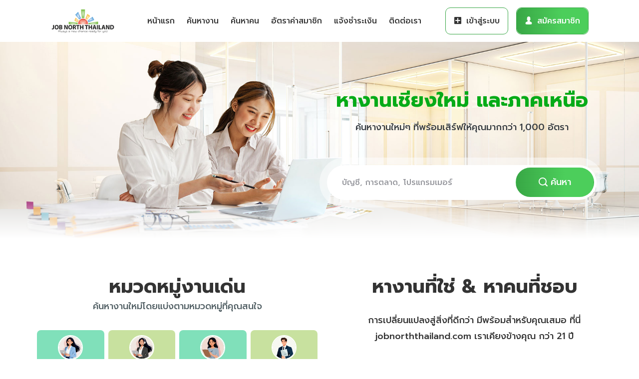

--- FILE ---
content_type: text/html; charset=UTF-8
request_url: https://www.jobnorththailand.com/
body_size: 9613
content:
<!DOCTYPE html>
<html lang="th">
<head>
  <title>หางานเชียงใหม่ และ ภาคเหนือ</title>
  <base href="https://www.jobnorththailand.com/">
  <meta charset="UTF-8">
  <meta name="viewport" content="width=device-width, initial-scale=1.0">
  <meta name="robots" content="index, follow" />
  <meta name="revisit-after" content="1 days" />
  <meta name="keywords" content="หางานเชียงใหม่,งานเชียงใหม่,หางาน,งาน,สมัครงาน,จัดหางาน,จังหวัดเชียงใหม่,ประกาศงาน,ลงประกาศงานว่าง,งานราชการ,งานออนไลน์" />
  <meta name="description" content="หางานเชียงใหม่ ลำพูน ลำปาง ตำแหน่งงานอัพเดทกว่า 1000 อัตรา เราเคียงข้างคุณ กว่า 15 ปี" />
  <meta property="og:image" content="" />
  <link rel="stylesheet" href="https://www.jobnorththailand.com/public/assets/css/bootstrap.min.css">
  <link rel="stylesheet" href="https://www.jobnorththailand.com/public/assets/css/jobnorth.min.css?ts=1768844870" media="all">
  <link rel="icon" type="image/png" href="https://www.jobnorththailand.com/jobnorth-icon.png">
  <script src="https://www.jobnorththailand.com/public/assets/js/vendors-20210107.min.js?ts=1768844870"></script>
  <script src="https://www.jobnorththailand.com/public/assets/js/app-vendor-20210107.min.js?ts=1768844870"></script>
  <script src="https://www.jobnorththailand.com/public/assets/js/app-20210107.min.js?ts=1768844870"></script>
  <script>
  WebFontConfig = {
    google: {
      families: ['Prompt:500,700&display=swap']
    }
  };
  ;(function(d) {
    var wf = d.createElement('script'), s = d.scripts[0];
    wf.src = 'https://ajax.googleapis.com/ajax/libs/webfont/1.6.26/webfont.js';
    wf.async = true;
    s.parentNode.insertBefore(wf, s);
    })(document);
</script>

<style type="text/css">
  body{display:none;opacity:0;}
</style>
<script type="text/javascript">
  $(function(){
    setTimeout(function(){
      $('body').css({'display':'block','opacity':1});
    },100);
  });
</script>

</head>
<body>
  <!-- <script data-ad-client="ca-pub-3553113993315053" async defer src="https://pagead2.googlesyndication.com/pagead/js/adsbygoogle.js"></script> -->
  <div id="app-loading">กรุณารอสักครู่...</div>

  <!-- Start Navbar Area -->
  <div class="navbar-area navbar-area-two fixed-top">

      <!-- Menu For Mobile Device -->
      <div class="mobile-nav">
    		        <a href="https://www.jobnorththailand.com/" class="logo">
          <img src="https://www.jobnorththailand.com/images/logo/e1ed42c72b70b41d3e435cfe5912a629.png" alt="www.jobnorththailand.com">
        </a>
      	
        <div class="mobile-btn-acccount">
                    <a class="btn btn-sm btn-green" href="javascript:;" data-toggle="modal" data-target="#login-modal">เข้าสู่ระบบ</a>
          <a class="btn btn-sm btn-green" href="https://www.jobnorththailand.com/account/register">สมัครสมาชิก</a>
                  </div>


      </div>

      <!-- Menu For Desktop Device -->
      <div class="main-nav">
        <div class="container">
          <nav class="navbar navbar-expand-md navbar-light">
                        <a class="navbar-brand" href="https://www.jobnorththailand.com/">
              <img src="https://www.jobnorththailand.com/images/logo/e1ed42c72b70b41d3e435cfe5912a629.png" alt="www.jobnorththailand.com">
            </a>
                        <div class="collapse navbar-collapse mean-menu" id="navbarSupportedContent">
              <ul class="navbar-nav">
              	                <li class="nav-item d-block d-lg-none">
                  <a href="javascript:;" data-toggle="modal" data-target="#login-modal" class="nav-link"><i class="icofont-lock"></i> เข้าสู่ระบบ</a>
                  <a href="https://www.jobnorththailand.com/account/register" class="nav-link"><i class="icofont-user-alt-4"></i> สมัครสมาชิก</a>
                </li>
                                <li class="nav-item">
                  <a href="https://www.jobnorththailand.com/" class="nav-link">หน้าแรก</a>
                </li>
                <li class="nav-item">
                  <a href="https://www.jobnorththailand.com/search" class="nav-link">ค้นหางาน</a>
                </li>
                <li class="nav-item">
                  <a href="https://www.jobnorththailand.com/resume/search" class="nav-link">ค้นหาคน</a>
                </li>				  
                <li class="nav-item">
                  <a href="https://www.jobnorththailand.com/page/member_package" class="nav-link">อัตราค่าสมาชิก</a>
                </li>
                <li class="nav-item">
                  <a href="https://www.jobnorththailand.com/page/payment_confirm" class="nav-link">แจ้งชำระเงิน</a>
                </li>
                <li class="nav-item">
                  <a href="https://www.jobnorththailand.com/page/contact" class="nav-link">ติดต่อเรา</a>
                </li>
              </ul>

              <div class="common-btn d-none d-lg-block">
                              <a class="login-btn" href="javascript:;" data-toggle="modal" data-target="#login-modal"><i class="icofont-plus-square"></i> เข้าสู่ระบบ</a>
                <a class="sign-up-btn" href="https://www.jobnorththailand.com/account/register"><i class="icofont-user-alt-4"></i> สมัครสมาชิก</a>
                            </div>

            </div>
          </nav>
        </div>
      </div>
  </div>
  <!-- End Navbar Area -->

  
<!-- Owl Carousel CSS -->
<link rel="stylesheet" type="text/css" href="https://www.jobnorththailand.com//public/assets/css/owl.carousel.min.css">
<link rel="stylesheet" type="text/css" href="https://www.jobnorththailand.com//public/assets/css/owl.theme.default.min.css">
<link rel="stylesheet" type="text/css" href="https://www.jobnorththailand.com//public/assets/vendor/slick/slick-theme.min.css"/>

<div id="page-app">
  <!-- Banner -->
  <div class="banner-area banner-area-three">
    <div class="d-table">
      <div class="d-table-cell">
        <div class="container">
          <div class="row">
            <div class="col-md-6"></div>
            <div class="col-md-6">
              <div class="banner-text">
                <h1 class="text-success">หางานเชียงใหม่ และภาคเหนือ</h1>
                <p class="text-dark">ค้นหางานใหม่ๆ ที่พร้อมเสิร์ฟให้คุณมากกว่า 1,000 อัตรา</p>
                <div class="banner-form-area">
                  <form action="https://www.jobnorththailand.com/search" method="GET">
                    <div class="row">
                      <div class="col-lg-12">
                        <div class="form-group">
                          <input type="text" class="form-control control-border-rightx" placeholder="บัญชี, การตลาด, โปรแกรมเมอร์" name="keyword">
                          <!-- <label>
                            <i class="icofont-search-1"></i>
                          </label> -->
                        </div>
                      </div>
                      <!-- <div class="col-lg-6 d-none d-md-block">
                        <div class="form-group">
                          <label>
                            <i class="icofont-location-pin"></i>
                          </label>
                          <select class="form-control" name="province">
                            <option value="" disabled selected>พื้นที่ทำงาน</option>
                            <option v-for="(item,index) in provinces" :key="index" :value="item.label">{{item.label}}</option>
                          </select>
                        </div>
                      </div> -->
                    </div>
                    <button type="submit" class="btn banner-form-btn"><i class="icofont-search-1"></i> ค้นหา</button>
                  </form>
                </div>
              </div>
            </div>
          </div>
          <!--./banner-text-->
        </div>
      </div>
    </div>
  </div>
  <!-- End Banner -->

  

  <!-- Category -->
      <div class="portal-area py-md-5">
    <div class="container">
      <div class="row">
        <!-- /.categories -->
        <div class="col-lg-6 mb-3">
                    <div class="portal-item text-center">
            <h2 class="mb-md-0">หมวดหมู่งานเด่น</h2>
            <span class="text-muted">ค้นหางานใหม่โดยแบ่งตามหมวดหมู่ที่คุณสนใจ</span>
          </div>

          <!-- Mobile category -->
          <!--<div id="mobile-category" class="owl-carousel owl-theme d-sm-none d-md-none">            
                          <div class="item category-item">
                                <a href="https://www.jobnorththailand.com/search?category=1"><img src="/public/assets/img/1px.gif" data-src="https://www.jobnorththailand.com/images/cached/709db90245898a5b7d0b62aab3b94444-50x50.gif" width="50" class="category-icon lazy"></a>
                                <a href="https://www.jobnorththailand.com/search?category=1" class="category-name">การตลาด/การขาย</a>
              </div>
                          <div class="item category-item">
                                <a href="https://www.jobnorththailand.com/search?category=3"><img src="/public/assets/img/1px.gif" data-src="https://www.jobnorththailand.com/images/cached/fd72a97b721b6d82dfc302d05e9f915d-50x50.gif" width="50" class="category-icon lazy"></a>
                                <a href="https://www.jobnorththailand.com/search?category=3" class="category-name">บริการลูกค้า/ประชาสัมพันธ์</a>
              </div>
                          <div class="item category-item">
                                <a href="https://www.jobnorththailand.com/search?category=4"><img src="/public/assets/img/1px.gif" data-src="https://www.jobnorththailand.com/images/cached/e7ed187f0371133d5e0a848d17ec9eb0-50x50.gif" width="50" class="category-icon lazy"></a>
                                <a href="https://www.jobnorththailand.com/search?category=4" class="category-name">เลขานุการ/ธุรการ/ประสานงาน</a>
              </div>
                          <div class="item category-item">
                                <a href="https://www.jobnorththailand.com/search?category=6"><img src="/public/assets/img/1px.gif" data-src="https://www.jobnorththailand.com/images/cached/f744ef6927ce97c7946380477e019089-50x50.gif" width="50" class="category-icon lazy"></a>
                                <a href="https://www.jobnorththailand.com/search?category=6" class="category-name">คอมพิวเตอร์</a>
              </div>
                          <div class="item category-item">
                                <a href="https://www.jobnorththailand.com/search?category=9"><img src="/public/assets/img/1px.gif" data-src="https://www.jobnorththailand.com/images/cached/46e2a502c2876a5780e451c4017ac4cb-50x50.gif" width="50" class="category-icon lazy"></a>
                                <a href="https://www.jobnorththailand.com/search?category=9" class="category-name">บัญชี/การเงิน</a>
              </div>
                          <div class="item category-item">
                                <a href="https://www.jobnorththailand.com/search?category=10"><img src="/public/assets/img/1px.gif" data-src="https://www.jobnorththailand.com/images/cached/23816581d750c7c2100d043eb7b2fb25-50x50.gif" width="50" class="category-icon lazy"></a>
                                <a href="https://www.jobnorththailand.com/search?category=10" class="category-name">สุขภาพ/ความงาม/ฟิตเนส/สปา</a>
              </div>
                          <div class="item category-item">
                                <a href="https://www.jobnorththailand.com/search?category=12"><img src="/public/assets/img/1px.gif" data-src="https://www.jobnorththailand.com/images/cached/9040cbe4ff29c2f69c46acf5af228e76-50x50.gif" width="50" class="category-icon lazy"></a>
                                <a href="https://www.jobnorththailand.com/search?category=12" class="category-name">อาหาร-เครื่องดื่ม/กุ๊ก</a>
              </div>
                          <div class="item category-item">
                                <a href="https://www.jobnorththailand.com/search?category=14"><img src="/public/assets/img/1px.gif" data-src="https://www.jobnorththailand.com/images/cached/0a70d0d204c99674388d2e43cc907703-50x50.gif" width="50" class="category-icon lazy"></a>
                                <a href="https://www.jobnorththailand.com/search?category=14" class="category-name">งานช่าง</a>
              </div>
                      </div>-->
		  <div id="mobile-category" class="owl-carousel owl-theme d-sm-none d-md-none">            
		  						<div class="item category-item active">
			  			  <a href="https://www.jobnorththailand.com/search?category=1">
				<img src="/public/assets/img/1px.gif" data-src="https://www.jobnorththailand.com/images/cached/709db90245898a5b7d0b62aab3b94444-50x50.gif" width="50" class="category-icon lazy">
			  </a>
			  			  <a href="https://www.jobnorththailand.com/search?category=1" class="category-name">การตลาด/การขาย</a>
			</div>
		  						<div class="item category-item ">
			  			  <a href="https://www.jobnorththailand.com/search?category=3">
				<img src="/public/assets/img/1px.gif" data-src="https://www.jobnorththailand.com/images/cached/fd72a97b721b6d82dfc302d05e9f915d-50x50.gif" width="50" class="category-icon lazy">
			  </a>
			  			  <a href="https://www.jobnorththailand.com/search?category=3" class="category-name">บริการลูกค้า/ประชาสัมพันธ์</a>
			</div>
		  						<div class="item category-item active">
			  			  <a href="https://www.jobnorththailand.com/search?category=4">
				<img src="/public/assets/img/1px.gif" data-src="https://www.jobnorththailand.com/images/cached/e7ed187f0371133d5e0a848d17ec9eb0-50x50.gif" width="50" class="category-icon lazy">
			  </a>
			  			  <a href="https://www.jobnorththailand.com/search?category=4" class="category-name">เลขานุการ/ธุรการ/ประสานงาน</a>
			</div>
		  						<div class="item category-item ">
			  			  <a href="https://www.jobnorththailand.com/search?category=6">
				<img src="/public/assets/img/1px.gif" data-src="https://www.jobnorththailand.com/images/cached/f744ef6927ce97c7946380477e019089-50x50.gif" width="50" class="category-icon lazy">
			  </a>
			  			  <a href="https://www.jobnorththailand.com/search?category=6" class="category-name">คอมพิวเตอร์</a>
			</div>
		  						<div class="item category-item active">
			  			  <a href="https://www.jobnorththailand.com/search?category=9">
				<img src="/public/assets/img/1px.gif" data-src="https://www.jobnorththailand.com/images/cached/46e2a502c2876a5780e451c4017ac4cb-50x50.gif" width="50" class="category-icon lazy">
			  </a>
			  			  <a href="https://www.jobnorththailand.com/search?category=9" class="category-name">บัญชี/การเงิน</a>
			</div>
		  						<div class="item category-item ">
			  			  <a href="https://www.jobnorththailand.com/search?category=10">
				<img src="/public/assets/img/1px.gif" data-src="https://www.jobnorththailand.com/images/cached/23816581d750c7c2100d043eb7b2fb25-50x50.gif" width="50" class="category-icon lazy">
			  </a>
			  			  <a href="https://www.jobnorththailand.com/search?category=10" class="category-name">สุขภาพ/ความงาม/ฟิตเนส/สปา</a>
			</div>
		  						<div class="item category-item active">
			  			  <a href="https://www.jobnorththailand.com/search?category=12">
				<img src="/public/assets/img/1px.gif" data-src="https://www.jobnorththailand.com/images/cached/9040cbe4ff29c2f69c46acf5af228e76-50x50.gif" width="50" class="category-icon lazy">
			  </a>
			  			  <a href="https://www.jobnorththailand.com/search?category=12" class="category-name">อาหาร-เครื่องดื่ม/กุ๊ก</a>
			</div>
		  						<div class="item category-item ">
			  			  <a href="https://www.jobnorththailand.com/search?category=14">
				<img src="/public/assets/img/1px.gif" data-src="https://www.jobnorththailand.com/images/cached/0a70d0d204c99674388d2e43cc907703-50x50.gif" width="50" class="category-icon lazy">
			  </a>
			  			  <a href="https://www.jobnorththailand.com/search?category=14" class="category-name">งานช่าง</a>
			</div>
		  		</div>

          <script type="text/javascript"><!--
            $(function(){
              $('#mobile-category').owlCarousel({
                  items:6,
                  dots:true,
                  loop:true,
                  margin:10,
                  lazyLoad:true,
                  responsive:{
                    0:{
                      items:3,
                    },
                    600:{
                      items:4,
                    },
                    1000:{
                      items:6,
                    }
                  }
              });
            });
          </script>

          <!-- Desktop category -->
          <div class="category-grid row d-none d-sm-flex">            
                        <div class="col-6 col-sm-6 col-md-3 p-1">
              <div class="category-grid-item active">
                                <a href="https://www.jobnorththailand.com/search?category=1"><img src="/public/assets/img/1px.gif" data-src="https://www.jobnorththailand.com/images/cached/709db90245898a5b7d0b62aab3b94444-50x50.gif" width="50" class="category-icon lazy"></a>
                                <a href="https://www.jobnorththailand.com/search?category=1" class="category-name">การตลาด/การขาย</a>
              </div>
            </div>
                        <div class="col-6 col-sm-6 col-md-3 p-1">
              <div class="category-grid-item ">
                                <a href="https://www.jobnorththailand.com/search?category=3"><img src="/public/assets/img/1px.gif" data-src="https://www.jobnorththailand.com/images/cached/fd72a97b721b6d82dfc302d05e9f915d-50x50.gif" width="50" class="category-icon lazy"></a>
                                <a href="https://www.jobnorththailand.com/search?category=3" class="category-name">บริการลูกค้า/ประชาสัมพันธ์</a>
              </div>
            </div>
                        <div class="col-6 col-sm-6 col-md-3 p-1">
              <div class="category-grid-item active">
                                <a href="https://www.jobnorththailand.com/search?category=4"><img src="/public/assets/img/1px.gif" data-src="https://www.jobnorththailand.com/images/cached/e7ed187f0371133d5e0a848d17ec9eb0-50x50.gif" width="50" class="category-icon lazy"></a>
                                <a href="https://www.jobnorththailand.com/search?category=4" class="category-name">เลขานุการ/ธุรการ/ประสานงาน</a>
              </div>
            </div>
                        <div class="col-6 col-sm-6 col-md-3 p-1">
              <div class="category-grid-item ">
                                <a href="https://www.jobnorththailand.com/search?category=6"><img src="/public/assets/img/1px.gif" data-src="https://www.jobnorththailand.com/images/cached/f744ef6927ce97c7946380477e019089-50x50.gif" width="50" class="category-icon lazy"></a>
                                <a href="https://www.jobnorththailand.com/search?category=6" class="category-name">คอมพิวเตอร์</a>
              </div>
            </div>
                        <div class="col-6 col-sm-6 col-md-3 p-1">
              <div class="category-grid-item ">
                                <a href="https://www.jobnorththailand.com/search?category=9"><img src="/public/assets/img/1px.gif" data-src="https://www.jobnorththailand.com/images/cached/46e2a502c2876a5780e451c4017ac4cb-50x50.gif" width="50" class="category-icon lazy"></a>
                                <a href="https://www.jobnorththailand.com/search?category=9" class="category-name">บัญชี/การเงิน</a>
              </div>
            </div>
                        <div class="col-6 col-sm-6 col-md-3 p-1">
              <div class="category-grid-item active">
                                <a href="https://www.jobnorththailand.com/search?category=10"><img src="/public/assets/img/1px.gif" data-src="https://www.jobnorththailand.com/images/cached/23816581d750c7c2100d043eb7b2fb25-50x50.gif" width="50" class="category-icon lazy"></a>
                                <a href="https://www.jobnorththailand.com/search?category=10" class="category-name">สุขภาพ/ความงาม/ฟิตเนส/สปา</a>
              </div>
            </div>
                        <div class="col-6 col-sm-6 col-md-3 p-1">
              <div class="category-grid-item ">
                                <a href="https://www.jobnorththailand.com/search?category=12"><img src="/public/assets/img/1px.gif" data-src="https://www.jobnorththailand.com/images/cached/9040cbe4ff29c2f69c46acf5af228e76-50x50.gif" width="50" class="category-icon lazy"></a>
                                <a href="https://www.jobnorththailand.com/search?category=12" class="category-name">อาหาร-เครื่องดื่ม/กุ๊ก</a>
              </div>
            </div>
                        <div class="col-6 col-sm-6 col-md-3 p-1">
              <div class="category-grid-item active">
                                <a href="https://www.jobnorththailand.com/search?category=14"><img src="/public/assets/img/1px.gif" data-src="https://www.jobnorththailand.com/images/cached/0a70d0d204c99674388d2e43cc907703-50x50.gif" width="50" class="category-icon lazy"></a>
                                <a href="https://www.jobnorththailand.com/search?category=14" class="category-name">งานช่าง</a>
              </div>
            </div>
                      </div>

                  </div>

        <div class="col-lg-6">
          <div class="portal-item portal-right text-center">
            <h2>หางานที่ใช่ & หาคนที่ชอบ</h2>
            <p>การเปลี่ยนแปลงสู่สิ่งที่ดีกว่า มีพร้อมสำหรับคุณเสมอ ที่นี่ jobnorththailand.com เราเคียงข้างคุณ กว่า 21 ปี</p>
            <div class="common-btn">
              <h4>ฉันต้องการ?</h4>
                <a class="btn-border-round text-dark" style="background: #c8e19f" href="https://www.jobnorththailand.com/search">หางาน<i class="icofont-swoosh-right"></i></a>
				        <a class="btn-border-round text-dark" style="background: #80e0ba" href="https://www.jobnorththailand.com/resume/search">หาคนทำงาน<i class="icofont-swoosh-right"></i></a>
            </div>
          </div>
        </div>
      </div>
    </div>
  </div>
    <!-- End Category -->

  <!-- biztype-->
        <div class="portal-area py-5 bg-light">
      <div class="container">
        <div class="portal-item text-center">
          <h2 class="mb-md-0">ประเภทธุรกิจที่น่าสนใจ</h2>
          <span class="text-muted">ค้นหาประเภทธุรกิจที่คุณสนใจ อัพเดทสดใหม่ ทุกวัน</span>
        </div>

        <div id="biztype" class="owl-carousel owl-theme">
          <div class="item biztype-item">
              <a href="/search"><img src="https://www.jobnorththailand.com/public/assets/img/1px.gif" data-src="/public/assets/img/icons/ic-search.gif" width="50" class="biztype-icon owl-lazy"></a>
              <a href="/search" class="biztype-name">ทั้งหมด</a>
            </div>
                      <div class="item biztype-item">
                            <a href="https://www.jobnorththailand.com/search?biztype=2"><img src="https://www.jobnorththailand.com/public/assets/img/1px.gif" data-src="https://www.jobnorththailand.com/images/cached/33b303214abbfe79049727ef59b773fe-50x50.gif" width="50" class="biztype-icon owl-lazy"></a>
                            <a href="https://www.jobnorththailand.com/search?biztype=2" class="biztype-name">โรงแรม/ที่พัก</a>
            </div>
                      <div class="item biztype-item">
                            <a href="https://www.jobnorththailand.com/search?biztype=14"><img src="https://www.jobnorththailand.com/public/assets/img/1px.gif" data-src="https://www.jobnorththailand.com/images/cached/11f70d9e54787b1a5163f0080e198a06-50x50.gif" width="50" class="biztype-icon owl-lazy"></a>
                            <a href="https://www.jobnorththailand.com/search?biztype=14" class="biztype-name">ท่องเที่ยว/ทัวร์</a>
            </div>
                      <div class="item biztype-item">
                            <a href="https://www.jobnorththailand.com/search?biztype=4"><img src="https://www.jobnorththailand.com/public/assets/img/1px.gif" data-src="https://www.jobnorththailand.com/images/cached/19f7b5aa44ab1e845a1f2b34d7eda27a-50x50.gif" width="50" class="biztype-icon owl-lazy"></a>
                            <a href="https://www.jobnorththailand.com/search?biztype=4" class="biztype-name">สถานบันเทิง/ร้านอาหาร</a>
            </div>
                      <div class="item biztype-item">
                            <a href="https://www.jobnorththailand.com/search?biztype=15"><img src="https://www.jobnorththailand.com/public/assets/img/1px.gif" data-src="https://www.jobnorththailand.com/images/cached/e5370bf2b8f7a1f02575664a6925e3a7-50x50.gif" width="50" class="biztype-icon owl-lazy"></a>
                            <a href="https://www.jobnorththailand.com/search?biztype=15" class="biztype-name">คอมพิวเตอร์/เทคโนโลยี/เครื่องใช้ไฟฟ้า</a>
            </div>
                      <div class="item biztype-item">
                            <a href="https://www.jobnorththailand.com/search?biztype=32"><img src="https://www.jobnorththailand.com/public/assets/img/1px.gif" data-src="https://www.jobnorththailand.com/images/cached/c762e80b067b35aa32a240aa43c99e33-50x50.gif" width="50" class="biztype-icon owl-lazy"></a>
                            <a href="https://www.jobnorththailand.com/search?biztype=32" class="biztype-name">ขายของออนไลน์/คอนเทนต์/รีวิว</a>
            </div>
                      <div class="item biztype-item">
                            <a href="https://www.jobnorththailand.com/search?biztype=16"><img src="https://www.jobnorththailand.com/public/assets/img/1px.gif" data-src="https://www.jobnorththailand.com/images/cached/6c75031f65aa0a360d160549b76ba37d-50x50.gif" width="50" class="biztype-icon owl-lazy"></a>
                            <a href="https://www.jobnorththailand.com/search?biztype=16" class="biztype-name">ก่อสร้าง/วัสดุก่อสร้าง/อสังหาริมทรัพย์</a>
            </div>
                      <div class="item biztype-item">
                            <a href="https://www.jobnorththailand.com/search?biztype=6"><img src="https://www.jobnorththailand.com/public/assets/img/1px.gif" data-src="https://www.jobnorththailand.com/images/cached/fafb63b7c410ef87e41489351f155e6b-50x50.gif" width="50" class="biztype-icon owl-lazy"></a>
                            <a href="https://www.jobnorththailand.com/search?biztype=6" class="biztype-name">ธนาคาร/การเงิน/การประกัน/สินเชื่อ</a>
            </div>
                  </div>
      
      </div>
    </div>

    <script type="text/javascript">
      $(function(){
        $('#biztype').owlCarousel({
          dots:true,
          margin:10,
          autoplayTimeout:1000,
          lazyLoad:true,
          responsive:{
            0:{
              items:3,
            },
            600:{
              items:6,
            },
            1000:{
              items:8,
            }
          }
        });
      });
    </script>

  
  <!-- google ads-->
  <div align="center" class="container py-3">
      <script async defer src="https://pagead2.googlesyndication.com/pagead/js/adsbygoogle.js"></script>
      <!-- ปรับตามหน้าจอ -->
      <ins class="adsbygoogle"
           style="display:block"
           data-ad-client="ca-pub-3553113993315053"
           data-ad-slot="4622630083"
           data-ad-format="auto"
           data-full-width-responsive="true"></ins>
      <script>
        setTimeout(function(){
          (adsbygoogle = window.adsbygoogle || []).push({});
        },300);   
      </script>
  </div>
  <!-- google ads-->

  <!-- Company -->
      <div class="account-area account-area-two">
      <div class="container">
        <div class="row">
        	<div class="col-sm-12 col-lg-12">
        		<div class="section-title">
              <h2 class="text-white">บริษัทชั้นนำ</h2>
              <span class="text-white">รวมตำแหน่งงานเด่นจากบริษัทชั้นนำต่างๆ</span>
            </div>
        		<div style="margin-left: -15px; margin-right: -15px;">
  	      		<div class="slider multiple-items top-company-slider" 
  	      		v-if="topCompanies.length">
  	      			<div v-for="(item,index) in topCompanies" :key="index"
  	      			class="job-list-item border-light-greenx" :data-company="item.id_user">

  	      				<a :href="item.href_company" target="_blank">
  		      			<div class="job-box">

						<!-- แถวบน -->
						<div class="job-top">
							<div class="job-logo">
								<img class="item-image lazy"
									 v-if="item.com_logo"
									 :data-src="item.com_logo"
									 width="100">
							</div>

							<div class="job-info">
								<h6 class="heading">{{ item.com_name }}</h6>
								<small class="caption btn-app2 btn-light-grey btn-border-radius">
									<i class="icofont-location-pin"></i> {{ item.com_province }}
								</small>
								<small class="caption btn-app2 btn-green text-white btn-border-radius">
									 {{ item._total }} ตำแหน่ง
								</small>
							</div>
						</div>

						<div class="job-detail text-3-line" v-html="item.com_detail"></div>

					</div>

  		      			</a>

  	      			</div>
  	      		</div>
        		</div>
  	      </div>
     		</div>
   		</div>
    </div>
    <!-- End Top Company -->

  <!-- Latest Jobs -->
      <div class="portal-area bg-white py-5">
      <div class="container">
        <div class="row">
          <div class="col-sm-12 col-lg-12 mt-3">
            <div class="section-title">
              <h2 class="text-dark">งานล่าสุด</h2>
              <span class="text-muted">ตำแหน่งงานล่าสุด อัพเดทตลอด 24 ชั่วโมง ทุกวัน</span>
            </div>
            <div style="margin-left: -15px; margin-right: -15px;">
              <div class="slider multiple-items latest-job-slider" 
              v-if="latestJobs.length">
                <div class="job-list-item border-dark-grey" v-for="(item,index) in latestJobs" :key="index">
                  <a :href="item.href" target="_blank"><div>
                    <h6 class="heading" v-html="item.job_name"></h6>
                    <small class="caption text-3-line mb-1">{{item.job_detail_text}}</small>
                    <small class="text-success">
                      <div class="row mt-3 text-success btn-app2 btn-light-grey btn-border-radius">
                        <div class="col-12 col-sm-3"><i class="icofont-location-pin"></i> {{item.com_province}} </div>
                        <div class="col-12 col-sm-3"><i class="icofont-calendar"></i> {{item.date_added}}</div>
                        <div class="col-12 col-sm-6"><i class="icofont-money"></i> {{item.salary}}</div>
                      </div>
                   </small>
                 </div></a>
                </div>
              </div>
            </div>

            <div class="text-center mt-3">
              <a href="https://www.jobnorththailand.com/search" class="btn btn-app btn-light-grey btn-border-radius"><i class="icofont-eye-alt"></i> ดูทั้งหมด</a>
            </div>

          </div>

        </div>
      </div>
    </div>
  
  <!-- /.JOB POST -->
    <div class="bg-light py-100">  
  	<div class="container">
  		<div class="row">
        <!-- /.left -->
          			<div class="col-sm-12 col-lg-6 mb-4">
  				<h2 class="text-dark mb-3">งานราชการ & รัฐวิสาหกิจ</h2>
  				<ul class="list-unstyled" v-if="jobPosts1.length">
            <li class="job-list-item job-post-item" v-for="(item,index) in jobPosts1" :key="index">
              <a :href="item.href" target="_blank"><div>
                <h6 class="heading mb-3">{{item.title}}</h6>
                <small class="caption btn-app2 btn-light-grey btn-border-radius">
                	<i class="icofont-calendar"></i> {{item.date_added}}
                </small>
              </div></a>
            </li>
          </ul>

          <a href="https://www.jobnorththailand.com/job_post/add?category=1" class="btn btn-app btn-border-green btn-border-radius"><i class="icofont-plus"></i> เพิ่มประกาศ</a>
          <a href="https://www.jobnorththailand.com/job_post/category/1" class="btn btn-app btn-green btn-border-radius"><i class="icofont-eye-alt"></i> ดูเพิ่มเติม</a>
  			</div>
        
        <!-- /.right -->
          			<div class="col-sm-12 col-lg-6 mb-4">
  				<h2 class="text-dark mb-3">ธุรกิจขนาดเล็ก/รายได้เสริม</h2>
  				<ul class="list-unstyled" v-if="jobPosts2.length">
            <li class="job-list-item job-post-item" v-for="(item,index) in jobPosts2" :key="index">
              <a :href="item.href" target="_blank"><div>
                <h6 class="heading mb-3">{{item.title}}</h6>
                <small class="caption btn-app2 btn-light-grey btn-border-radius">
                	<i class="icofont-calendar"></i> {{item.date_added}}
                </small>
              </div></a>
            </li>
          </ul>

          <a href="https://www.jobnorththailand.com/job_post/add?category=2" class="btn btn-app btn-border-green btn-border-radius"><i class="icofont-plus"></i> เพิ่มประกาศ</a>
          <a href="https://www.jobnorththailand.com/job_post/category/2" class="btn btn-app btn-green btn-border-radius"><i class="icofont-eye-alt"></i> ดูเพิ่มเติม</a>
  			</div>
        
  		</div>
  	</div>
  </div>
    <!-- /.JOB POST -->

  <!-- /.job-by-com-type -->  
    <div class="pt-100 pb-100">
  	<div class="container">

        		<h2 class="text-dark mb-3">บริษัทที่น่าสนใจ</h2>
			<div class="row slider multiple-items gold-job-items">
				<div v-for="(item,index) in jobCompanyGold" :key="index">
				<div class="job-item">
				  <a :href="item.href" target="_blank" class="jobn-link">

					<div class="jobn-wrap">

					  <!-- คอลัมน์ซ้าย -->
					  <div class="jobn-left">

						<!-- แถวบน: logo + name -->
						<div class="jobn-top">

						  <div v-if="item.com_logo" class="jobn-logo">
							<img :data-src="item.com_logo" class="lazy jobn-img">
						  </div>

						  <div class="jobn-title">
							<h3>{{ item.com_name }}</h3>
						  </div>

						</div>

						<!-- รายละเอียด -->
						<small class="jobn-detail text-3-line text-muted"
							   v-html="item.com_detail"></small>

					  </div>

					  <!-- คอลัมน์ขวา -->
					  <div class="jobn-right">
						<ul>
						  <li class="jobn-more">ดูเพิ่มเติม</li>
						  <li><span>{{ item._total }} ตำแหน่ง</span></li>
						</ul>
					  </div>

					</div>

				  </a>
				</div>
				</div>
			</div>
      
      			<h2 class="text-dark mb-3">บริษัทที่แนะนำ</h2>
			<div class="row slider multiple-items silver-job-items">
				<div v-for="(item,index) in jobCompanySilver" :key="index">
					<div class="job-item">
  <a :href="item.href" target="_blank" class="jobn-link">

    <div class="jobn-wrap">

      <!-- คอลัมน์ซ้าย -->
      <div class="jobn-left">

        <!-- แถวบน: logo + name -->
        <div class="jobn-top">

          <div v-if="item.com_logo" class="jobn-logo">
            <img :data-src="item.com_logo" class="lazy jobn-img">
          </div>

          <div class="jobn-title">
            <h3>{{ item.com_name }}</h3>
          </div>

        </div>

        <!-- รายละเอียด -->
        <small class="jobn-detail text-3-line text-muted"
               v-html="item.com_detail"></small>

      </div>

      <!-- คอลัมน์ขวา -->
      <div class="jobn-right">
        <ul>
          <li class="jobn-more">ดูเพิ่มเติม</li>
          <li><span>{{ item._total }} ตำแหน่ง</span></li>
        </ul>
      </div>

    </div>

  </a>
</div>


				</div>
			</div>		
      		</div>
  </div>
    <!-- /.job-by-com-type --> 

  <div align="center" class="container mb-5">
    <script async defer src="https://pagead2.googlesyndication.com/pagead/js/adsbygoogle.js"></script>
    <!-- ปรับตามหน้าจอ -->
    <ins class="adsbygoogle"
         style="display:block"
         data-ad-client="ca-pub-3553113993315053"
         data-ad-slot="4622630083"
         data-ad-format="auto"
         data-full-width-responsive="true"></ins>
    <script>
      setTimeout(function(){
        (adsbygoogle = window.adsbygoogle || []).push({});
      },300);   
    </script>
  </div>


  <!-- /.footer -->
</div>


<script type="text/javascript" src="https://www.jobnorththailand.com/public/assets/vendor/slick/slick.min.js"></script>
<script type="text/javascript" src="https://www.jobnorththailand.com//public/assets/js/owl.carousel.min.js"></script>
<script type="text/javascript" src="https://www.jobnorththailand.com/public/assets/js/axios.min.js"></script>
<script type="text/javascript" src="https://www.jobnorththailand.com/public/assets/js/vue.min.js"></script>

<script type="text/javascript"><!--
$(function(){
  $('#mobile-category').owlCarousel({
      dots:true,
      loop:true,
      margin:10,
      autoplayTimeout:1000,
      lazyLoad:true,
      responsive:{
        0:{
          items:3,
        },
        600:{
          items:4,
        },
        1000:{
          items:6,
        }
      }
  });

  $('#biztype').owlCarousel({
      center: false,
      items: 12,
      dots:true,
      nav:false,
      loop:true,
      margin:10,
      lazyLoad:true,
      responsive:{
        0:{
          items:3,
        },
        600:{
          items:6,
        },
        1000:{
          items:12,
        }
      }
  });

  $('.category-slider').owlCarousel({
    loop: true,
    margin: 0,
    nav: false,
    dots: false,
    smartSpeed: 1000,
    autoplay:true,
    autoplayTimeout: 10000,
    autoplayHoverPause:true,
    responsive:{
      0:{
        items:2,
      },
      600:{
        items:3,
      },
      1000:{
        items:4,
      }
    }
  });

    $('.category-slider').owlCarousel({
    loop: true,
    margin: 0,
    nav: false,
    dots: false,
    smartSpeed: 1000,
    autoplay:true,
    autoplayTimeout: 10000,
    autoplayHoverPause:true,
    responsive:{
      0:{
        items:2,
      },
      600:{
        items:3,
      },
      1000:{
        items:4,
      }
    }
  });
  
});


const API = axios.create({
  baseURL: 'https://www.jobnorththailand.com/api/',
});
const Helper = axios.create({
  baseURL: 'https://www.jobnorththailand.com/helper/',
});

var initJobSlick = function(element){
	$(element).slick({
	  dots: true,
	  infinite: true,
	  slidesToShow: 2,
	  slidesToScroll: 2,
	  rows: 2,
	  speed: 1000,
	  autoplaySpeed: 5000,
	  autoplay: true,
	  arrows: false,
    responsive:[
      {
        breakpoint: 480,
        settings: {
          dots: false,
          slidesToShow: 1,
          slidesToScroll: 1,
          rows: 1
        }
      },
      {
        breakpoint: 768,
        settings: {
          dots: false,
          slidesToShow: 1,
          slidesToScroll: 1,
          rows: 1
        }
      }
    ]
	});
  new LazyLoad({container: $(element)[0]});
}

var initTopcompanySlider = function(element) {
	$(element).slick({
	  infinite: true,
	  slidesToShow: 3,
	  slidesToScroll: 3,
	  rows: 2,
	  speed: 1000,
	  autoplaySpeed: 5000,
	  autoplay: true,
	  arrows: false,
    responsive:[
      {
        breakpoint: 480,
        settings: {
          slidesToShow: 1,
          slidesToScroll: 1,
          rows: 1
        }
      },
      {
        breakpoint: 768,
        settings: {
          slidesToShow: 1,
          slidesToScroll: 1,
          rows: 1
        }
      }
    ]
	});
  new LazyLoad({container: $(element)[0]});
}

var initLatestJobSlider = function(element) {
	$(element).slick({
	  infinite: true,
	  slidesToShow: 2,
	  slidesToScroll: 2,
	  rows: 3,
	  speed: 1000,
	  autoplaySpeed: 5000,
	  autoplay: true,
	  arrows: false,
    responsive:[
      {
        breakpoint: 480,
        settings: {
          slidesToShow: 1,
          slidesToScroll: 1,
          rows: 1
        }
      }
    ]
	});
}

new Vue({
  el: '#page-app',
  data: {
    provinces: [],
  	categories: [],
  	latestJobs: [],
  	topCompanies: [],
  	jobPosts1: [],
  	jobPosts2: [],
  	jobCompanyGold: [],
  	jobCompanySilver: [],
  },
  mounted(){},
  created(){
    this.initOptions();
    this.getLatestJobs();
  	this.getFeaturedJobs();
  	this.getJobPosts();
  	this.getJobByCompany();
  },
  methods:{
    initOptions(){
      var self = this;
      Helper.get('province_list').then(resp=>{
        self.provinces = resp.data.data || null;
      });
    },
  	getLatestJobs(){
  		var self = this;
        		API.post('jobs', {page:0,limit: 21 }).then(resp=>{
  			self.latestJobs = resp.data.data || [];
  			Vue.nextTick(function(){
  				initLatestJobSlider('.latest-job-slider');
  			});
  		});
        	},
  	getFeaturedJobs(){
  		var self = this;
            API.post('top_company2', {com_level:'gold',limit:24}).then(resp=>{
        self.topCompanies = resp.data.data || [];
        Vue.nextTick(function(){
          initTopcompanySlider('.top-company-slider');
        });
      });
        	},
  	getJobPosts(){
  		var self = this;

       
  		API.post('job_post', {typeID:1, limit:3}).then(resp=>{
  			self.jobPosts1 = resp.data.data || [];
  		});
        		
            API.post('job_post', {typeID:2,limit:3}).then(resp=>{
  			self.jobPosts2 = resp.data.data || [];
  		});
        	},
  	getJobByCompany(){
  		var self = this;

        		API.post('jobs_by_company', {
        com_level:'gold',
        limit:300      }).then(resp=>{
  			self.jobCompanyGold = resp.data.data || [];
        if(self.jobCompanyGold.length){
          Vue.nextTick(function(){
            initJobSlick('.gold-job-items');
          });
        }
  		});
        		
            API.post('jobs_by_company', {
        com_level:'silver',
        limit:300      }).then(resp=>{
  			self.jobCompanySilver = resp.data.data || [];
        if(self.jobCompanySilver.length){
          Vue.nextTick(function(){
            initJobSlick('.silver-job-items');
          });
        }
  		});
        	},
  },
});
//--></script>
  <!-- Footer -->
  <footer>
    <div class="container">
      <div class="row">
        <div class="col-sm-6 col-lg-3">
          <div class="footer-item">
            <div class="footer-logo">
                            <a href="https://www.jobnorththailand.com/">
                <img src="https://www.jobnorththailand.com/images/logo/ce1ced8fad96f0861086c265798b7502.png" alt="Logo">
              </a>
                            <p>การเปลี่ยนแปลงสู่สิ่งที่ดีกว่า มีพร้อมสำหรับคุณเสมอ ที่นี่ jobnorththailand.com เราเคียงข้างคุณ กว่า 21 ปี</p>
            </div>
          </div>
        </div>
        <div class="col-sm-6 col-lg-3">
          <div class="footer-item">
            <div class="footer-category">
              <h3>เมนูนำทาง</h3>
              <ul>
                <li>
                  <a href="https://www.jobnorththailand.com/search">
                    <i class="icofont-simple-right"></i>
                    ตำแหน่งงานว่าง
                  </a>
                </li>
                <li>
                  <a href="https://www.jobnorththailand.com/resume/search">
                    <i class="icofont-simple-right"></i>
                    ใบสมัครงาน
                  </a>
                </li>
                <li>
                  <a href="https://www.jobnorththailand.com/page/member_package">
                    <i class="icofont-simple-right"></i>
                    อัตราค่าสมาชิก
                  </a>
                </li>

                <li>
                  <a href="https://www.jobnorththailand.com/page/payment_confirm">
                    <i class="icofont-simple-right"></i>
                    แจ้งชำระเงิน
                  </a>
                </li>
              </ul>
            </div>
          </div>
        </div>
        <div class="col-sm-6 col-lg-3">
          <div class="footer-item">
            <div class="footer-category">
              <h3>เมนูช่วยเหลือ</h3>
              <ul>
                <li>
                  <a href="https://www.jobnorththailand.com/">
                    <i class="icofont-simple-right"></i>
                    หน้าแรก
                  </a>
                </li>
                
                <li>
                  <a class="btn-forgot-password" href="javascript:;">
                    <i class="icofont-simple-right"></i>
                    ลืมรหัสผ่าน
                  </a>
                </li>                
				  <li>
                  <a href="https://www.jobnorththailand.com/page/contact">
                    <i class="icofont-simple-right"></i>
                    ติดต่อเว็บไซต์
                  </a>
                </li>
              </ul>
            </div>
          </div>
        </div>
        <div class="col-sm-6 col-lg-3">
          <div class="footer-item">
            <div class="footer-find">
              <h3>ติดต่อเว็บไซต์</h3>
              <ul>
                <li>
                  <i class="icofont-location-pin"></i>
                  <a href="https://www.jobnorththailand.com/">
					  jobnorththailand.com					</a>
                </li>
				<li>
				  <i class="icofont-facebook"></i>
                  <a href="https://www.facebook.com/page.jobnorththailand/" target="_blank">
                   page.jobnorththailand
                  </a>
                </li>				  
                <li>
                  <i class="icofont-ui-call"></i>
                  <a href="https://www.jobnorththailand.com/page/contact">
                    089-9548803 (จ-ศ 10.00-17.00)                  </a>
                </li>
                <li>
                  <!--<i class="icofont-ui-email"></i>-->
                  <a href="https://www.jobnorththailand.com/page/contact">
                    webmaster@jobnorththailand.com                  </a>
                </li>
              </ul>
            </div>
          </div>
        </div>
      </div>

      <div class="copyright-area">
        <div class="row">
          <div class="col-lg-6">
            <div class="copyright-item">
              <p>Copyright @2004 - 2026</p>
            </div>
          </div>
          <div class="col-lg-6">
            <div class="copyright-item copyright-right">
              <ul>
                <li>
                  <a href="https://www.jobnorththailand.com/public/downloads/privacy-policy.pdf" target="_blank">นโยบายคุ้มครองสิทธิส่วนบุคคล</a>
                </li>
              </ul>
            </div>
          </div>
        </div>
      </div>
      
    </div>
  </footer>
  <!-- End Footer -->

  <!-- Login Modal -->
  <div class="modal" id="login-modal" tabindex="-1" role="dialog" aria-labelledby="login-modal-label" aria-hidden="true">
    <div class="modal-dialog" role="document">
      <div class="modal-content">
        <div class="modal-header">
          <h5 class="modal-title" id="login-modal-label">เข้าสู่ระบบ</h5>
          <button type="button" class="close" data-dismiss="modal" aria-label="Close">
            <span aria-hidden="true">&times;</span>
          </button>
        </div>
        <div class="modal-body">
          <form class="text-dark" id="top-login-form" onsubmit="validateTopLoginForm(event);" method="POST">
            <input type="hidden" name="token" value="[base64]">
            <div class="form-group row">
              <label for="input-username" class="col-sm-4 col-form-label">ยูสเซอร์เนม</label>
              <div class="col-sm-8">
                <input type="text" class="form-control" id="input-username" placeholder="ยูสเซอร์เนม" name="username" required="">
              </div>
            </div>
            <div class="form-group row">
              <label for="input-password" class="col-sm-4 col-form-label">รหัสผ่าน</label>
              <div class="col-sm-8">
                <input type="password" class="form-control" id="input-password" placeholder="รหัสผ่าน" name="password" required="">
              </div>
            </div>
            <button type="button" class="btn float-right btn-forgot-password">ลืมรหัสผ่าน</button>
            <button type="submit" class="btn btn-green float-right">เข้าสู่ระบบ</button>
          </form>
        </div>
      </div>
    </div>
  </div>

  <!-- Forgot password Modal -->
  <div class="modal" id="forgot-password-modal" tabindex="-1" role="dialog" aria-labelledby="forgot-password-modal-label" aria-hidden="true">
    <div class="modal-dialog" role="document">
      <div class="modal-content">
        <div class="modal-header">
          <h5 class="modal-title" id="forgot-password-modal-label">กรอกอีเมล์ที่ใช้ในการลงทะเบียน</h5>
          <button type="button" class="close" data-dismiss="modal" aria-label="Close">
            <span aria-hidden="true">&times;</span>
          </button>
        </div>
        <div class="modal-body">
          <form class="text-dark" id="top-forgot-password-form" onsubmit="validateForgotPWForm(event);" method="POST">
            <input type="hidden" name="token" value="[base64]">
            <div class="form-group row">
              <label for="input-email" class="col-sm-4 col-form-label">อีเมล์</label>
              <div class="col-sm-8">
                <input type="email" class="form-control" id="input-email" placeholder="อีเมล์" name="email" required="">
              </div>
            </div>
            <button type="submit" class="btn btn-green float-right">รับรหัสผ่าน</button>
          </form>
        </div>
      </div>
    </div>
  </div>

  <script type="text/javascript"><!--
    $(function(){
      var ll1 = new LazyLoad({container: document.getElementById("page-app")});

      $('.btn-forgot-password').on('click',function(e){
        e.preventDefault();
        showForgetPasswordModal();
      });
    });

    $('#login-modal').on('shown.bs.modal', function () {
	  $('#top-login-form input[name=\'username\']').val('').trigger('focus');
	  $('#top-login-form input[name=\'password\']').val('');
	});

    var confirmLogout = function(){
      if(confirm("คุณต้องการออกจากระบบใช่หรือไม่?")){
        location.href="https://www.jobnorththailand.com/authen/logout";
      }
      return false;
    }
    
    var showForgetPasswordModal = function(){
      $('#login-modal').modal('hide');
      $('#forgot-password-modal').modal('show');
    }

    var validateTopLoginForm = function(e){
      e.preventDefault();
      var username = $('#top-login-form input[name=\'username\']').val();
      var password = $('#top-login-form input[name=\'password\']').val();
      var token = $('#top-login-form input[name=\'token\']').val();
      $('#app-loading').show();
      $.post('https://www.jobnorththailand.com/authen/validate_login', {username: username, password: password, token:token}, function(json, textStatus, xhr) {
        $('#app-loading').hide();
        if(json['user']){
          window.location.href = "https://www.jobnorththailand.com/member/account?ts=1768844870";
          return false;
        }else{
          alert(json['message']);
          return false;
        }
      },'json').fail(function(xhr, status, error) {
          alert(xhr.responseText);
          return false;
      });
    }

    var validateForgotPWForm = function(e){
      e.preventDefault();
      var email = $('#top-forgot-password-form input[name=\'email\']').val();
      var token = $('#top-login-form input[name=\'token\']').val();
      $('#app-loading').show();
      $.post('https://www.jobnorththailand.com/authen/validate_forgot_password', {email: email,token:token}, function(json, textStatus, xhr) {
        $('#app-loading').hide();
        if(json!=null){
          if(json['status']){
            $('#forgot-password-modal').modal('hide');
          }
          alert(json['message']);
          return false;
        }
      },'json');
    }
    //--></script>
<!-- Google Ads -->
<script async defer data-ad-client="ca-pub-3553113993315053" src="https://pagead2.googlesyndication.com/pagead/js/adsbygoogle.js"></script>
<!-- Google Analytics -->
<script async defer src="https://www.googletagmanager.com/gtag/js?id=UA-19968694-2"></script>
<script>
  window.dataLayer = window.dataLayer || [];
  function gtag(){dataLayer.push(arguments);}
  gtag('js', new Date());
  gtag('config', 'UA-19968694-2');
</script>
</body>
</html>

--- FILE ---
content_type: text/html; charset=utf-8
request_url: https://www.google.com/recaptcha/api2/aframe
body_size: 266
content:
<!DOCTYPE HTML><html><head><meta http-equiv="content-type" content="text/html; charset=UTF-8"></head><body><script nonce="9dfIlQVgeDY8aeGYYuHdtQ">/** Anti-fraud and anti-abuse applications only. See google.com/recaptcha */ try{var clients={'sodar':'https://pagead2.googlesyndication.com/pagead/sodar?'};window.addEventListener("message",function(a){try{if(a.source===window.parent){var b=JSON.parse(a.data);var c=clients[b['id']];if(c){var d=document.createElement('img');d.src=c+b['params']+'&rc='+(localStorage.getItem("rc::a")?sessionStorage.getItem("rc::b"):"");window.document.body.appendChild(d);sessionStorage.setItem("rc::e",parseInt(sessionStorage.getItem("rc::e")||0)+1);localStorage.setItem("rc::h",'1768844881661');}}}catch(b){}});window.parent.postMessage("_grecaptcha_ready", "*");}catch(b){}</script></body></html>

--- FILE ---
content_type: text/css
request_url: https://www.jobnorththailand.com/public/assets/css/jobnorth.min.css?ts=1768844870
body_size: 38240
content:
/*toastr.min.css*/
/*@import url('https://fonts.googleapis.com/css2?family=Anuphan:wght@100..700&family=Mitr:wght@200;300;400;500;600;700&display=swap');*/
.heading2{font-family: "Mitr";height:45px!important;font-size:1.2rem!important;line-height: 1.2rem !important;font-weight: 400;}
.btn-app2{/*display:inline-block;*/font-weight:400;font-size:13px;padding:8px 8px;min-width:150px;text-align:center;border-radius:0}
.btn-light-red{font-size:13px; text-align: left; color:#FFFFFF; background:#f75060;}
.toast-title{font-weight:700}.toast-message{-ms-word-wrap:break-word;word-wrap:break-word}.toast-message a,.toast-message label{color:#fff}.toast-message a:hover{color:#ccc;text-decoration:none}.toast-close-button{position:relative;right:-.3em;top:-.3em;float:right;font-size:20px;font-weight:700;color:#fff;-webkit-text-shadow:0 1px 0 #fff;text-shadow:0 1px 0 #fff;opacity:.8;line-height:1}.toast-close-button:focus,.toast-close-button:hover{color:#000;text-decoration:none;cursor:pointer;opacity:.4}.rtl .toast-close-button{left:-.3em;float:left;right:.3em}button.toast-close-button{padding:0;cursor:pointer;background:0 0;border:0;-webkit-appearance:none}.toast-top-center{top:0;right:0;width:100%}.toast-bottom-center{bottom:0;right:0;width:100%}.toast-top-full-width{top:0;right:0;width:100%}.toast-bottom-full-width{bottom:0;right:0;width:100%}.toast-top-left{top:12px;left:12px}.toast-top-right{top:12px;right:12px}.toast-bottom-right{right:12px;bottom:12px}.toast-bottom-left{bottom:12px;left:12px}#toast-container{position:fixed;z-index:999999;pointer-events:none}#toast-container *{-moz-box-sizing:border-box;-webkit-box-sizing:border-box;box-sizing:border-box}#toast-container>div{position:relative;pointer-events:auto;overflow:hidden;margin:0 0 6px;padding:15px 15px 15px 50px;width:300px;-moz-border-radius:3px 3px 3px 3px;-webkit-border-radius:3px 3px 3px 3px;border-radius:3px 3px 3px 3px;background-position:15px center;background-repeat:no-repeat;-moz-box-shadow:0 0 12px #999;-webkit-box-shadow:0 0 12px #999;box-shadow:0 0 12px #999;color:#fff;opacity:1}#toast-container>div.rtl{direction:rtl;padding:15px 50px 15px 15px;background-position:right 15px center}#toast-container>div:hover{-moz-box-shadow:0 0 12px #000;-webkit-box-shadow:0 0 12px #000;box-shadow:0 0 12px #000;opacity:1;cursor:pointer}#toast-container>.toast-info{background-image:url([data-uri])!important}#toast-container>.toast-error{background-image:url([data-uri])!important}#toast-container>.toast-success{background-image:url([data-uri])!important}#toast-container>.toast-warning{background-image:url([data-uri])!important}#toast-container.toast-bottom-center>div,#toast-container.toast-top-center>div{width:300px;margin-left:auto;margin-right:auto}#toast-container.toast-bottom-full-width>div,#toast-container.toast-top-full-width>div{width:96%;margin-left:auto;margin-right:auto}.toast{background-color:#030303!important}.toast-success{background-color:#51a351!important}.toast-error{background-color:#bd362f!important}.toast-info{background-color:#2f96b4!important}.toast-warning{background-color:#f89406!important}.toast-progress{position:absolute;left:0;bottom:0;height:4px;background-color:#000;opacity:.4}@media all and (max-width:240px){#toast-container>div{padding:8px 8px 8px 50px;width:11em}#toast-container>div.rtl{padding:8px 50px 8px 8px}#toast-container .toast-close-button{right:-.2em;top:-.2em}#toast-container .rtl .toast-close-button{left:-.2em;right:.2em}}@media all and (min-width:241px) and (max-width:480px){#toast-container>div{padding:8px 8px 8px 50px;width:18em}#toast-container>div.rtl{padding:8px 50px 8px 8px}#toast-container .toast-close-button{right:-.2em;top:-.2em}#toast-container .rtl .toast-close-button{left:-.2em;right:.2em}}@media all and (min-width:481px) and (max-width:768px){#toast-container>div{padding:15px 15px 15px 50px;width:25em}#toast-container>div.rtl{padding:15px 50px 15px 15px}}
/*meanmenu.css*/
body{padding:0;margin:0;font-size:15px;background-color:#f1f1f1}a.meanmenu-reveal{display:none}.mean-container .mean-bar{float:left;width:100%;position:absolute;background:0 0;padding:20px 0 0;z-index:999;border-bottom:1px solid rgba(0,0,0,.03);height:55px}.mean-container a.meanmenu-reveal{width:35px;height:30px;padding:12px 15px 0 0;position:absolute;right:0;cursor:pointer;color:#fff;text-decoration:none;font-size:16px;text-indent:-9999em;line-height:22px;font-size:1px;display:block;font-weight:700}.mean-container a.meanmenu-reveal span{display:block;background:#fff;height:4px;margin-top:3px;border-radius:3px}.mean-container .mean-nav{float:left;width:100%;background:#fff;margin-top:55px}.mean-container .mean-nav ul{padding:0;margin:0;width:100%;border:none;list-style-type:none}.mean-container .mean-nav ul li{position:relative;float:left;width:100%}.mean-container .mean-nav ul li a{display:block;float:left;width:90%;padding:1em 5%;margin:0;text-align:left;color:#677294;border-top:1px solid #dbeefd;text-decoration:none}.mean-container .mean-nav ul li a.active{color:#000}.mean-container .mean-nav ul li li a{width:80%;padding:1em 10%;color:#677294;border-top:1px solid #dbeefd;opacity:1;text-shadow:none!important;visibility:visible;text-transform:none;font-size:14px}.mean-container .mean-nav ul li.mean-last a{border-bottom:none;margin-bottom:0}.mean-container .mean-nav ul li li li a{width:70%;padding:1em 15%}.mean-container .mean-nav ul li li li li a{width:60%;padding:1em 20%}.mean-container .mean-nav ul li li li li li a{width:50%;padding:1em 25%}.mean-container .mean-nav ul li a:hover{background:#252525;background:rgba(255,255,255,.1)}.mean-container .mean-nav ul li a.mean-expand{margin-top:3px;width:100%;height:24px;padding:12px!important;text-align:right;position:absolute;right:0;top:0;z-index:2;font-weight:700;background:0 0;border:none!important}.mean-container .mean-push{float:left;width:100%;padding:0;margin:0;clear:both}.mean-nav .wrapper{width:100%;padding:0;margin:0}.mean-container .mean-bar,.mean-container .mean-bar *{-webkit-box-sizing:content-box;-moz-box-sizing:content-box;box-sizing:content-box}.mean-remove{display:none!important}.mobile-nav{display:none}.mobile-nav.mean-container .mean-nav ul li a.active{color:#ff2d55}.main-nav{background:#000;position:absolute;top:0;left:0;padding-top:15px;padding-bottom:15px;width:100%;z-index:999;height:auto}.mean-nav .dropdown-toggle::after{display:none}.navbar-light .navbar-brand,.navbar-light .navbar-brand:hover{color:#fff;font-weight:700;text-transform:uppercase}.main-nav nav ul{padding:0;margin:0;list-style-type:none}.main-nav nav .navbar-nav .nav-item{position:relative;padding:15px 0}.main-nav nav .navbar-nav .nav-item a{font-weight:500;font-size:16px;text-transform:uppercase;color:#fff;padding-left:0;padding-right:0;padding-top:0;padding-bottom:0;margin-left:15px;margin-right:15px}.main-nav nav .navbar-nav .nav-item a.active,.main-nav nav .navbar-nav .nav-item a:focus,.main-nav nav .navbar-nav .nav-item a:hover{color:#ff2d55}.main-nav nav .navbar-nav .nav-item:hover a{color:#ff2d55}.main-nav nav .navbar-nav .nav-item .dropdown-menu{-webkit-box-shadow:0 0 30px 0 rgba(0,0,0,.05);box-shadow:0 0 30px 0 rgba(0,0,0,.05);background:#0d1028;position:absolute;top:80px;left:0;width:250px;z-index:99;display:block;padding-top:20px;padding-left:5px;padding-right:5px;padding-bottom:20px;opacity:0;visibility:hidden;-webkit-transition:all .3s ease-in-out;transition:all .3s ease-in-out}.main-nav nav .navbar-nav .nav-item .dropdown-menu li{position:relative;padding:0}.main-nav nav .navbar-nav .nav-item .dropdown-menu li a{font-size:15px;font-weight:500;text-transform:capitalize;padding:9px 15px;margin:0;display:block;color:#fff}.main-nav nav .navbar-nav .nav-item .dropdown-menu li a.active,.main-nav nav .navbar-nav .nav-item .dropdown-menu li a:focus,.main-nav nav .navbar-nav .nav-item .dropdown-menu li a:hover{color:#ff2d55}.main-nav nav .navbar-nav .nav-item .dropdown-menu li .dropdown-menu{position:absolute;left:-100%;top:0;opacity:0!important;visibility:hidden!important}.main-nav nav .navbar-nav .nav-item .dropdown-menu li:hover .dropdown-menu{opacity:1!important;visibility:visible!important;top:-20px!important}.main-nav nav .navbar-nav .nav-item .dropdown-menu li .dropdown-menu li .dropdown-menu{position:absolute;left:-100%;top:0;opacity:0!important;visibility:hidden!important}.main-nav nav .navbar-nav .nav-item .dropdown-menu li:hover .dropdown-menu li:hover .dropdown-menu{opacity:1!important;visibility:visible!important;top:-20px!important}.main-nav nav .navbar-nav .nav-item .dropdown-menu li .dropdown-menu li a{color:#fff;text-transform:capitalize}.main-nav nav .navbar-nav .nav-item .dropdown-menu li .dropdown-menu li a.active,.main-nav nav .navbar-nav .nav-item .dropdown-menu li .dropdown-menu li a:focus,.main-nav nav .navbar-nav .nav-item .dropdown-menu li .dropdown-menu li a:hover{color:#ff2d55}.main-nav nav .navbar-nav .nav-item .dropdown-menu li:hover a{color:#ff2d55}.main-nav nav .navbar-nav .nav-item:hover ul{opacity:1;visibility:visible;top:100%}.main-nav nav .navbar-nav .nav-item:last-child .dropdown-menu{left:auto;right:0}@media only screen and (max-width:991px){.mobile-nav{display:block;position:relative}.mobile-nav .logo{text-decoration:none;position:absolute;top:11px;z-index:999;left:15px;color:#fff;font-weight:700;text-transform:uppercase;font-size:20px}.mean-container .mean-bar{background-color:#000;padding:0}.mean-container a.meanmenu-reveal{padding:15px 15px 0 0}.mobile-nav nav .navbar-nav .nav-item a i{display:none}.main-nav{display:none!important}}
/*icofont.min.css*/
@font-face{font-family:IcoFont;font-weight:400;font-style:Regular;src:url(../fonts/icofont.woff2) format("woff2"),url(../fonts/icofont.woff) format("woff")}[class*=" icofont-"],[class^=icofont-]{font-family:IcoFont!important;speak:none;font-style:normal;font-weight:400;font-variant:normal;text-transform:none;white-space:nowrap;word-wrap:normal;direction:ltr;line-height:1;-webkit-font-feature-settings:"liga";-webkit-font-smoothing:antialiased}.icofont-angry-monster:before{content:"\e800"}.icofont-bathtub:before{content:"\e801"}.icofont-bird-wings:before{content:"\e802"}.icofont-bow:before{content:"\e803"}.icofont-castle:before{content:"\e804"}.icofont-circuit:before{content:"\e805"}.icofont-crown-king:before{content:"\e806"}.icofont-crown-queen:before{content:"\e807"}.icofont-dart:before{content:"\e808"}.icofont-disability-race:before{content:"\e809"}.icofont-diving-goggle:before{content:"\e80a"}.icofont-eye-open:before{content:"\e80b"}.icofont-flora-flower:before{content:"\e80c"}.icofont-flora:before{content:"\e80d"}.icofont-gift-box:before{content:"\e80e"}.icofont-halloween-pumpkin:before{content:"\e80f"}.icofont-hand-power:before{content:"\e810"}.icofont-hand-thunder:before{content:"\e811"}.icofont-king-monster:before{content:"\e812"}.icofont-love:before{content:"\e813"}.icofont-magician-hat:before{content:"\e814"}.icofont-native-american:before{content:"\e815"}.icofont-owl-look:before{content:"\e816"}.icofont-phoenix:before{content:"\e817"}.icofont-robot-face:before{content:"\e818"}.icofont-sand-clock:before{content:"\e819"}.icofont-shield-alt:before{content:"\e81a"}.icofont-ship-wheel:before{content:"\e81b"}.icofont-skull-danger:before{content:"\e81c"}.icofont-skull-face:before{content:"\e81d"}.icofont-snowmobile:before{content:"\e81e"}.icofont-space-shuttle:before{content:"\e81f"}.icofont-star-shape:before{content:"\e820"}.icofont-swirl:before{content:"\e821"}.icofont-tattoo-wing:before{content:"\e822"}.icofont-throne:before{content:"\e823"}.icofont-tree-alt:before{content:"\e824"}.icofont-triangle:before{content:"\e825"}.icofont-unity-hand:before{content:"\e826"}.icofont-weed:before{content:"\e827"}.icofont-woman-bird:before{content:"\e828"}.icofont-bat:before{content:"\e829"}.icofont-bear-face:before{content:"\e82a"}.icofont-bear-tracks:before{content:"\e82b"}.icofont-bear:before{content:"\e82c"}.icofont-bird-alt:before{content:"\e82d"}.icofont-bird-flying:before{content:"\e82e"}.icofont-bird:before{content:"\e82f"}.icofont-birds:before{content:"\e830"}.icofont-bone:before{content:"\e831"}.icofont-bull:before{content:"\e832"}.icofont-butterfly-alt:before{content:"\e833"}.icofont-butterfly:before{content:"\e834"}.icofont-camel-alt:before{content:"\e835"}.icofont-camel-head:before{content:"\e836"}.icofont-camel:before{content:"\e837"}.icofont-cat-alt-1:before{content:"\e838"}.icofont-cat-alt-2:before{content:"\e839"}.icofont-cat-alt-3:before{content:"\e83a"}.icofont-cat-dog:before{content:"\e83b"}.icofont-cat-face:before{content:"\e83c"}.icofont-cat:before{content:"\e83d"}.icofont-cow-head:before{content:"\e83e"}.icofont-cow:before{content:"\e83f"}.icofont-crab:before{content:"\e840"}.icofont-crocodile:before{content:"\e841"}.icofont-deer-head:before{content:"\e842"}.icofont-dog-alt:before{content:"\e843"}.icofont-dog-barking:before{content:"\e844"}.icofont-dog:before{content:"\e845"}.icofont-dolphin:before{content:"\e846"}.icofont-duck-tracks:before{content:"\e847"}.icofont-eagle-head:before{content:"\e848"}.icofont-eaten-fish:before{content:"\e849"}.icofont-elephant-alt:before{content:"\e84a"}.icofont-elephant-head-alt:before{content:"\e84b"}.icofont-elephant-head:before{content:"\e84c"}.icofont-elephant:before{content:"\e84d"}.icofont-elk:before{content:"\e84e"}.icofont-fish-1:before{content:"\e84f"}.icofont-fish-2:before{content:"\e850"}.icofont-fish-3:before{content:"\e851"}.icofont-fish-4:before{content:"\e852"}.icofont-fish-5:before{content:"\e853"}.icofont-fish:before{content:"\e854"}.icofont-fox-alt:before{content:"\e855"}.icofont-fox:before{content:"\e856"}.icofont-frog-tracks:before{content:"\e857"}.icofont-frog:before{content:"\e858"}.icofont-froggy:before{content:"\e859"}.icofont-giraffe-head-1:before{content:"\e85a"}.icofont-giraffe-head-2:before{content:"\e85b"}.icofont-giraffe-head:before{content:"\e85c"}.icofont-giraffe:before{content:"\e85d"}.icofont-goat-head:before{content:"\e85e"}.icofont-gorilla:before{content:"\e85f"}.icofont-hen-tracks:before{content:"\e860"}.icofont-horse-head-1:before{content:"\e861"}.icofont-horse-head-2:before{content:"\e862"}.icofont-horse-head:before{content:"\e863"}.icofont-horse-tracks:before{content:"\e864"}.icofont-jellyfish:before{content:"\e865"}.icofont-kangaroo:before{content:"\e866"}.icofont-lemur:before{content:"\e867"}.icofont-lion-head-1:before{content:"\e868"}.icofont-lion-head-2:before{content:"\e869"}.icofont-lion-head:before{content:"\e86a"}.icofont-lion:before{content:"\e86b"}.icofont-monkey-2:before{content:"\e86c"}.icofont-monkey-3:before{content:"\e86d"}.icofont-monkey-face:before{content:"\e86e"}.icofont-monkey:before{content:"\e86f"}.icofont-octopus-alt:before{content:"\e870"}.icofont-octopus:before{content:"\e871"}.icofont-owl:before{content:"\e872"}.icofont-panda-face:before{content:"\e873"}.icofont-panda:before{content:"\e874"}.icofont-panther:before{content:"\e875"}.icofont-parrot-lip:before{content:"\e876"}.icofont-parrot:before{content:"\e877"}.icofont-paw:before{content:"\e878"}.icofont-pelican:before{content:"\e879"}.icofont-penguin:before{content:"\e87a"}.icofont-pig-face:before{content:"\e87b"}.icofont-pig:before{content:"\e87c"}.icofont-pigeon-1:before{content:"\e87d"}.icofont-pigeon-2:before{content:"\e87e"}.icofont-pigeon:before{content:"\e87f"}.icofont-rabbit:before{content:"\e880"}.icofont-rat:before{content:"\e881"}.icofont-rhino-head:before{content:"\e882"}.icofont-rhino:before{content:"\e883"}.icofont-rooster:before{content:"\e884"}.icofont-seahorse:before{content:"\e885"}.icofont-seal:before{content:"\e886"}.icofont-shrimp-alt:before{content:"\e887"}.icofont-shrimp:before{content:"\e888"}.icofont-snail-1:before{content:"\e889"}.icofont-snail-2:before{content:"\e88a"}.icofont-snail-3:before{content:"\e88b"}.icofont-snail:before{content:"\e88c"}.icofont-snake:before{content:"\e88d"}.icofont-squid:before{content:"\e88e"}.icofont-squirrel:before{content:"\e88f"}.icofont-tiger-face:before{content:"\e890"}.icofont-tiger:before{content:"\e891"}.icofont-turtle:before{content:"\e892"}.icofont-whale:before{content:"\e893"}.icofont-woodpecker:before{content:"\e894"}.icofont-zebra:before{content:"\e895"}.icofont-brand-acer:before{content:"\e896"}.icofont-brand-adidas:before{content:"\e897"}.icofont-brand-adobe:before{content:"\e898"}.icofont-brand-air-new-zealand:before{content:"\e899"}.icofont-brand-airbnb:before{content:"\e89a"}.icofont-brand-aircell:before{content:"\e89b"}.icofont-brand-airtel:before{content:"\e89c"}.icofont-brand-alcatel:before{content:"\e89d"}.icofont-brand-alibaba:before{content:"\e89e"}.icofont-brand-aliexpress:before{content:"\e89f"}.icofont-brand-alipay:before{content:"\e8a0"}.icofont-brand-amazon:before{content:"\e8a1"}.icofont-brand-amd:before{content:"\e8a2"}.icofont-brand-american-airlines:before{content:"\e8a3"}.icofont-brand-android-robot:before{content:"\e8a4"}.icofont-brand-android:before{content:"\e8a5"}.icofont-brand-aol:before{content:"\e8a6"}.icofont-brand-apple:before{content:"\e8a7"}.icofont-brand-appstore:before{content:"\e8a8"}.icofont-brand-asus:before{content:"\e8a9"}.icofont-brand-ati:before{content:"\e8aa"}.icofont-brand-att:before{content:"\e8ab"}.icofont-brand-audi:before{content:"\e8ac"}.icofont-brand-axiata:before{content:"\e8ad"}.icofont-brand-bada:before{content:"\e8ae"}.icofont-brand-bbc:before{content:"\e8af"}.icofont-brand-bing:before{content:"\e8b0"}.icofont-brand-blackberry:before{content:"\e8b1"}.icofont-brand-bmw:before{content:"\e8b2"}.icofont-brand-box:before{content:"\e8b3"}.icofont-brand-burger-king:before{content:"\e8b4"}.icofont-brand-business-insider:before{content:"\e8b5"}.icofont-brand-buzzfeed:before{content:"\e8b6"}.icofont-brand-cannon:before{content:"\e8b7"}.icofont-brand-casio:before{content:"\e8b8"}.icofont-brand-china-mobile:before{content:"\e8b9"}.icofont-brand-china-telecom:before{content:"\e8ba"}.icofont-brand-china-unicom:before{content:"\e8bb"}.icofont-brand-cisco:before{content:"\e8bc"}.icofont-brand-citibank:before{content:"\e8bd"}.icofont-brand-cnet:before{content:"\e8be"}.icofont-brand-cnn:before{content:"\e8bf"}.icofont-brand-cocal-cola:before{content:"\e8c0"}.icofont-brand-compaq:before{content:"\e8c1"}.icofont-brand-debian:before{content:"\e8c2"}.icofont-brand-delicious:before{content:"\e8c3"}.icofont-brand-dell:before{content:"\e8c4"}.icofont-brand-designbump:before{content:"\e8c5"}.icofont-brand-designfloat:before{content:"\e8c6"}.icofont-brand-disney:before{content:"\e8c7"}.icofont-brand-dodge:before{content:"\e8c8"}.icofont-brand-dove:before{content:"\e8c9"}.icofont-brand-drupal:before{content:"\e8ca"}.icofont-brand-ebay:before{content:"\e8cb"}.icofont-brand-eleven:before{content:"\e8cc"}.icofont-brand-emirates:before{content:"\e8cd"}.icofont-brand-espn:before{content:"\e8ce"}.icofont-brand-etihad-airways:before{content:"\e8cf"}.icofont-brand-etisalat:before{content:"\e8d0"}.icofont-brand-etsy:before{content:"\e8d1"}.icofont-brand-fastrack:before{content:"\e8d2"}.icofont-brand-fedex:before{content:"\e8d3"}.icofont-brand-ferrari:before{content:"\e8d4"}.icofont-brand-fitbit:before{content:"\e8d5"}.icofont-brand-flikr:before{content:"\e8d6"}.icofont-brand-forbes:before{content:"\e8d7"}.icofont-brand-foursquare:before{content:"\e8d8"}.icofont-brand-foxconn:before{content:"\e8d9"}.icofont-brand-fujitsu:before{content:"\e8da"}.icofont-brand-general-electric:before{content:"\e8db"}.icofont-brand-gillette:before{content:"\e8dc"}.icofont-brand-gizmodo:before{content:"\e8dd"}.icofont-brand-gnome:before{content:"\e8de"}.icofont-brand-google:before{content:"\e8df"}.icofont-brand-gopro:before{content:"\e8e0"}.icofont-brand-gucci:before{content:"\e8e1"}.icofont-brand-hallmark:before{content:"\e8e2"}.icofont-brand-hi5:before{content:"\e8e3"}.icofont-brand-honda:before{content:"\e8e4"}.icofont-brand-hp:before{content:"\e8e5"}.icofont-brand-hsbc:before{content:"\e8e6"}.icofont-brand-htc:before{content:"\e8e7"}.icofont-brand-huawei:before{content:"\e8e8"}.icofont-brand-hulu:before{content:"\e8e9"}.icofont-brand-hyundai:before{content:"\e8ea"}.icofont-brand-ibm:before{content:"\e8eb"}.icofont-brand-icofont:before{content:"\e8ec"}.icofont-brand-icq:before{content:"\e8ed"}.icofont-brand-ikea:before{content:"\e8ee"}.icofont-brand-imdb:before{content:"\e8ef"}.icofont-brand-indiegogo:before{content:"\e8f0"}.icofont-brand-intel:before{content:"\e8f1"}.icofont-brand-ipair:before{content:"\e8f2"}.icofont-brand-jaguar:before{content:"\e8f3"}.icofont-brand-java:before{content:"\e8f4"}.icofont-brand-joomla:before{content:"\e8f5"}.icofont-brand-kickstarter:before{content:"\e8f6"}.icofont-brand-kik:before{content:"\e8f7"}.icofont-brand-lastfm:before{content:"\e8f8"}.icofont-brand-lego:before{content:"\e8f9"}.icofont-brand-lenovo:before{content:"\e8fa"}.icofont-brand-levis:before{content:"\e8fb"}.icofont-brand-lexus:before{content:"\e8fc"}.icofont-brand-lg:before{content:"\e8fd"}.icofont-brand-life-hacker:before{content:"\e8fe"}.icofont-brand-linux-mint:before{content:"\e8ff"}.icofont-brand-linux:before{content:"\e900"}.icofont-brand-lionix:before{content:"\e901"}.icofont-brand-loreal:before{content:"\e902"}.icofont-brand-louis-vuitton:before{content:"\e903"}.icofont-brand-mac-os:before{content:"\e904"}.icofont-brand-marvel-app:before{content:"\e905"}.icofont-brand-mashable:before{content:"\e906"}.icofont-brand-mazda:before{content:"\e907"}.icofont-brand-mcdonals:before{content:"\e908"}.icofont-brand-mercedes:before{content:"\e909"}.icofont-brand-micromax:before{content:"\e90a"}.icofont-brand-microsoft:before{content:"\e90b"}.icofont-brand-mobileme:before{content:"\e90c"}.icofont-brand-mobily:before{content:"\e90d"}.icofont-brand-motorola:before{content:"\e90e"}.icofont-brand-msi:before{content:"\e90f"}.icofont-brand-mts:before{content:"\e910"}.icofont-brand-myspace:before{content:"\e911"}.icofont-brand-mytv:before{content:"\e912"}.icofont-brand-nasa:before{content:"\e913"}.icofont-brand-natgeo:before{content:"\e914"}.icofont-brand-nbc:before{content:"\e915"}.icofont-brand-nescafe:before{content:"\e916"}.icofont-brand-nestle:before{content:"\e917"}.icofont-brand-netflix:before{content:"\e918"}.icofont-brand-nexus:before{content:"\e919"}.icofont-brand-nike:before{content:"\e91a"}.icofont-brand-nokia:before{content:"\e91b"}.icofont-brand-nvidia:before{content:"\e91c"}.icofont-brand-omega:before{content:"\e91d"}.icofont-brand-opensuse:before{content:"\e91e"}.icofont-brand-oracle:before{content:"\e91f"}.icofont-brand-panasonic:before{content:"\e920"}.icofont-brand-paypal:before{content:"\e921"}.icofont-brand-pepsi:before{content:"\e922"}.icofont-brand-philips:before{content:"\e923"}.icofont-brand-pizza-hut:before{content:"\e924"}.icofont-brand-playstation:before{content:"\e925"}.icofont-brand-puma:before{content:"\e926"}.icofont-brand-qatar-air:before{content:"\e927"}.icofont-brand-qvc:before{content:"\e928"}.icofont-brand-readernaut:before{content:"\e929"}.icofont-brand-redbull:before{content:"\e92a"}.icofont-brand-reebok:before{content:"\e92b"}.icofont-brand-reuters:before{content:"\e92c"}.icofont-brand-samsung:before{content:"\e92d"}.icofont-brand-sap:before{content:"\e92e"}.icofont-brand-saudia-airlines:before{content:"\e92f"}.icofont-brand-scribd:before{content:"\e930"}.icofont-brand-shell:before{content:"\e931"}.icofont-brand-siemens:before{content:"\e932"}.icofont-brand-sk-telecom:before{content:"\e933"}.icofont-brand-slideshare:before{content:"\e934"}.icofont-brand-smashing-magazine:before{content:"\e935"}.icofont-brand-snapchat:before{content:"\e936"}.icofont-brand-sony-ericsson:before{content:"\e937"}.icofont-brand-sony:before{content:"\e938"}.icofont-brand-soundcloud:before{content:"\e939"}.icofont-brand-sprint:before{content:"\e93a"}.icofont-brand-squidoo:before{content:"\e93b"}.icofont-brand-starbucks:before{content:"\e93c"}.icofont-brand-stc:before{content:"\e93d"}.icofont-brand-steam:before{content:"\e93e"}.icofont-brand-suzuki:before{content:"\e93f"}.icofont-brand-symbian:before{content:"\e940"}.icofont-brand-t-mobile:before{content:"\e941"}.icofont-brand-tango:before{content:"\e942"}.icofont-brand-target:before{content:"\e943"}.icofont-brand-tata-indicom:before{content:"\e944"}.icofont-brand-techcrunch:before{content:"\e945"}.icofont-brand-telenor:before{content:"\e946"}.icofont-brand-teliasonera:before{content:"\e947"}.icofont-brand-tesla:before{content:"\e948"}.icofont-brand-the-verge:before{content:"\e949"}.icofont-brand-thenextweb:before{content:"\e94a"}.icofont-brand-toshiba:before{content:"\e94b"}.icofont-brand-toyota:before{content:"\e94c"}.icofont-brand-tribenet:before{content:"\e94d"}.icofont-brand-ubuntu:before{content:"\e94e"}.icofont-brand-unilever:before{content:"\e94f"}.icofont-brand-vaio:before{content:"\e950"}.icofont-brand-verizon:before{content:"\e951"}.icofont-brand-viber:before{content:"\e952"}.icofont-brand-vodafone:before{content:"\e953"}.icofont-brand-volkswagen:before{content:"\e954"}.icofont-brand-walmart:before{content:"\e955"}.icofont-brand-warnerbros:before{content:"\e956"}.icofont-brand-whatsapp:before{content:"\e957"}.icofont-brand-wikipedia:before{content:"\e958"}.icofont-brand-windows:before{content:"\e959"}.icofont-brand-wire:before{content:"\e95a"}.icofont-brand-wordpress:before{content:"\e95b"}.icofont-brand-xiaomi:before{content:"\e95c"}.icofont-brand-yahoobuzz:before{content:"\e95d"}.icofont-brand-yamaha:before{content:"\e95e"}.icofont-brand-youtube:before{content:"\e95f"}.icofont-brand-zain:before{content:"\e960"}.icofont-bank-alt:before{content:"\e961"}.icofont-bank:before{content:"\e962"}.icofont-barcode:before{content:"\e963"}.icofont-bill-alt:before{content:"\e964"}.icofont-billboard:before{content:"\e965"}.icofont-briefcase-1:before{content:"\e966"}.icofont-briefcase-2:before{content:"\e967"}.icofont-businessman:before{content:"\e968"}.icofont-businesswoman:before{content:"\e969"}.icofont-chair:before{content:"\e96a"}.icofont-coins:before{content:"\e96b"}.icofont-company:before{content:"\e96c"}.icofont-contact-add:before{content:"\e96d"}.icofont-files-stack:before{content:"\e96e"}.icofont-handshake-deal:before{content:"\e96f"}.icofont-id-card:before{content:"\e970"}.icofont-meeting-add:before{content:"\e971"}.icofont-money-bag:before{content:"\e972"}.icofont-pie-chart:before{content:"\e973"}.icofont-presentation-alt:before{content:"\e974"}.icofont-presentation:before{content:"\e975"}.icofont-stamp:before{content:"\e976"}.icofont-stock-mobile:before{content:"\e977"}.icofont-chart-arrows-axis:before{content:"\e978"}.icofont-chart-bar-graph:before{content:"\e979"}.icofont-chart-flow-1:before{content:"\e97a"}.icofont-chart-flow-2:before{content:"\e97b"}.icofont-chart-flow:before{content:"\e97c"}.icofont-chart-growth:before{content:"\e97d"}.icofont-chart-histogram-alt:before{content:"\e97e"}.icofont-chart-histogram:before{content:"\e97f"}.icofont-chart-line-alt:before{content:"\e980"}.icofont-chart-line:before{content:"\e981"}.icofont-chart-pie-alt:before{content:"\e982"}.icofont-chart-pie:before{content:"\e983"}.icofont-chart-radar-graph:before{content:"\e984"}.icofont-architecture-alt:before{content:"\e985"}.icofont-architecture:before{content:"\e986"}.icofont-barricade:before{content:"\e987"}.icofont-bolt:before{content:"\e988"}.icofont-bricks:before{content:"\e989"}.icofont-building-alt:before{content:"\e98a"}.icofont-bull-dozer:before{content:"\e98b"}.icofont-calculations:before{content:"\e98c"}.icofont-cement-mix:before{content:"\e98d"}.icofont-cement-mixer:before{content:"\e98e"}.icofont-concrete-mixer:before{content:"\e98f"}.icofont-danger-zone:before{content:"\e990"}.icofont-drill:before{content:"\e991"}.icofont-eco-energy:before{content:"\e992"}.icofont-eco-environmen:before{content:"\e993"}.icofont-energy-air:before{content:"\e994"}.icofont-energy-oil:before{content:"\e995"}.icofont-energy-savings:before{content:"\e996"}.icofont-energy-solar:before{content:"\e997"}.icofont-energy-water:before{content:"\e998"}.icofont-engineer:before{content:"\e999"}.icofont-fire-extinguisher-alt:before{content:"\e99a"}.icofont-fire-extinguisher:before{content:"\e99b"}.icofont-fix-tools:before{content:"\e99c"}.icofont-fork-lift:before{content:"\e99d"}.icofont-glue-oil:before{content:"\e99e"}.icofont-hammer-alt:before{content:"\e99f"}.icofont-hammer:before{content:"\e9a0"}.icofont-help-robot:before{content:"\e9a1"}.icofont-industries-1:before{content:"\e9a2"}.icofont-industries-2:before{content:"\e9a3"}.icofont-industries-3:before{content:"\e9a4"}.icofont-industries-4:before{content:"\e9a5"}.icofont-industries-5:before{content:"\e9a6"}.icofont-industries:before{content:"\e9a7"}.icofont-labour:before{content:"\e9a8"}.icofont-mining:before{content:"\e9a9"}.icofont-paint-brush:before{content:"\e9aa"}.icofont-pollution:before{content:"\e9ab"}.icofont-power-zone:before{content:"\e9ac"}.icofont-radio-active:before{content:"\e9ad"}.icofont-recycle-alt:before{content:"\e9ae"}.icofont-recycling-man:before{content:"\e9af"}.icofont-safety-hat-light:before{content:"\e9b0"}.icofont-safety-hat:before{content:"\e9b1"}.icofont-saw:before{content:"\e9b2"}.icofont-screw-driver:before{content:"\e9b3"}.icofont-tools-1:before{content:"\e9b4"}.icofont-tools-bag:before{content:"\e9b5"}.icofont-tow-truck:before{content:"\e9b6"}.icofont-trolley:before{content:"\e9b7"}.icofont-trowel:before{content:"\e9b8"}.icofont-under-construction-alt:before{content:"\e9b9"}.icofont-under-construction:before{content:"\e9ba"}.icofont-vehicle-cement:before{content:"\e9bb"}.icofont-vehicle-crane:before{content:"\e9bc"}.icofont-vehicle-delivery-van:before{content:"\e9bd"}.icofont-vehicle-dozer:before{content:"\e9be"}.icofont-vehicle-excavator:before{content:"\e9bf"}.icofont-vehicle-trucktor:before{content:"\e9c0"}.icofont-vehicle-wrecking:before{content:"\e9c1"}.icofont-worker:before{content:"\e9c2"}.icofont-workers-group:before{content:"\e9c3"}.icofont-wrench:before{content:"\e9c4"}.icofont-afghani-false:before{content:"\e9c5"}.icofont-afghani-minus:before{content:"\e9c6"}.icofont-afghani-plus:before{content:"\e9c7"}.icofont-afghani-true:before{content:"\e9c8"}.icofont-afghani:before{content:"\e9c9"}.icofont-baht-false:before{content:"\e9ca"}.icofont-baht-minus:before{content:"\e9cb"}.icofont-baht-plus:before{content:"\e9cc"}.icofont-baht-true:before{content:"\e9cd"}.icofont-baht:before{content:"\e9ce"}.icofont-bitcoin-false:before{content:"\e9cf"}.icofont-bitcoin-minus:before{content:"\e9d0"}.icofont-bitcoin-plus:before{content:"\e9d1"}.icofont-bitcoin-true:before{content:"\e9d2"}.icofont-bitcoin:before{content:"\e9d3"}.icofont-dollar-flase:before{content:"\e9d4"}.icofont-dollar-minus:before{content:"\e9d5"}.icofont-dollar-plus:before{content:"\e9d6"}.icofont-dollar-true:before{content:"\e9d7"}.icofont-dollar:before{content:"\e9d8"}.icofont-dong-false:before{content:"\e9d9"}.icofont-dong-minus:before{content:"\e9da"}.icofont-dong-plus:before{content:"\e9db"}.icofont-dong-true:before{content:"\e9dc"}.icofont-dong:before{content:"\e9dd"}.icofont-euro-false:before{content:"\e9de"}.icofont-euro-minus:before{content:"\e9df"}.icofont-euro-plus:before{content:"\e9e0"}.icofont-euro-true:before{content:"\e9e1"}.icofont-euro:before{content:"\e9e2"}.icofont-frank-false:before{content:"\e9e3"}.icofont-frank-minus:before{content:"\e9e4"}.icofont-frank-plus:before{content:"\e9e5"}.icofont-frank-true:before{content:"\e9e6"}.icofont-frank:before{content:"\e9e7"}.icofont-hryvnia-false:before{content:"\e9e8"}.icofont-hryvnia-minus:before{content:"\e9e9"}.icofont-hryvnia-plus:before{content:"\e9ea"}.icofont-hryvnia-true:before{content:"\e9eb"}.icofont-hryvnia:before{content:"\e9ec"}.icofont-lira-false:before{content:"\e9ed"}.icofont-lira-minus:before{content:"\e9ee"}.icofont-lira-plus:before{content:"\e9ef"}.icofont-lira-true:before{content:"\e9f0"}.icofont-lira:before{content:"\e9f1"}.icofont-peseta-false:before{content:"\e9f2"}.icofont-peseta-minus:before{content:"\e9f3"}.icofont-peseta-plus:before{content:"\e9f4"}.icofont-peseta-true:before{content:"\e9f5"}.icofont-peseta:before{content:"\e9f6"}.icofont-peso-false:before{content:"\e9f7"}.icofont-peso-minus:before{content:"\e9f8"}.icofont-peso-plus:before{content:"\e9f9"}.icofont-peso-true:before{content:"\e9fa"}.icofont-peso:before{content:"\e9fb"}.icofont-pound-false:before{content:"\e9fc"}.icofont-pound-minus:before{content:"\e9fd"}.icofont-pound-plus:before{content:"\e9fe"}.icofont-pound-true:before{content:"\e9ff"}.icofont-pound:before{content:"\ea00"}.icofont-renminbi-false:before{content:"\ea01"}.icofont-renminbi-minus:before{content:"\ea02"}.icofont-renminbi-plus:before{content:"\ea03"}.icofont-renminbi-true:before{content:"\ea04"}.icofont-renminbi:before{content:"\ea05"}.icofont-riyal-false:before{content:"\ea06"}.icofont-riyal-minus:before{content:"\ea07"}.icofont-riyal-plus:before{content:"\ea08"}.icofont-riyal-true:before{content:"\ea09"}.icofont-riyal:before{content:"\ea0a"}.icofont-rouble-false:before{content:"\ea0b"}.icofont-rouble-minus:before{content:"\ea0c"}.icofont-rouble-plus:before{content:"\ea0d"}.icofont-rouble-true:before{content:"\ea0e"}.icofont-rouble:before{content:"\ea0f"}.icofont-rupee-false:before{content:"\ea10"}.icofont-rupee-minus:before{content:"\ea11"}.icofont-rupee-plus:before{content:"\ea12"}.icofont-rupee-true:before{content:"\ea13"}.icofont-rupee:before{content:"\ea14"}.icofont-taka-false:before{content:"\ea15"}.icofont-taka-minus:before{content:"\ea16"}.icofont-taka-plus:before{content:"\ea17"}.icofont-taka-true:before{content:"\ea18"}.icofont-taka:before{content:"\ea19"}.icofont-turkish-lira-false:before{content:"\ea1a"}.icofont-turkish-lira-minus:before{content:"\ea1b"}.icofont-turkish-lira-plus:before{content:"\ea1c"}.icofont-turkish-lira-true:before{content:"\ea1d"}.icofont-turkish-lira:before{content:"\ea1e"}.icofont-won-false:before{content:"\ea1f"}.icofont-won-minus:before{content:"\ea20"}.icofont-won-plus:before{content:"\ea21"}.icofont-won-true:before{content:"\ea22"}.icofont-won:before{content:"\ea23"}.icofont-yen-false:before{content:"\ea24"}.icofont-yen-minus:before{content:"\ea25"}.icofont-yen-plus:before{content:"\ea26"}.icofont-yen-true:before{content:"\ea27"}.icofont-yen:before{content:"\ea28"}.icofont-android-nexus:before{content:"\ea29"}.icofont-android-tablet:before{content:"\ea2a"}.icofont-apple-watch:before{content:"\ea2b"}.icofont-drawing-tablet:before{content:"\ea2c"}.icofont-earphone:before{content:"\ea2d"}.icofont-flash-drive:before{content:"\ea2e"}.icofont-game-console:before{content:"\ea2f"}.icofont-game-controller:before{content:"\ea30"}.icofont-game-pad:before{content:"\ea31"}.icofont-game:before{content:"\ea32"}.icofont-headphone-alt-1:before{content:"\ea33"}.icofont-headphone-alt-2:before{content:"\ea34"}.icofont-headphone-alt-3:before{content:"\ea35"}.icofont-headphone-alt:before{content:"\ea36"}.icofont-headphone:before{content:"\ea37"}.icofont-htc-one:before{content:"\ea38"}.icofont-imac:before{content:"\ea39"}.icofont-ipad:before{content:"\ea3a"}.icofont-iphone:before{content:"\ea3b"}.icofont-ipod-nano:before{content:"\ea3c"}.icofont-ipod-touch:before{content:"\ea3d"}.icofont-keyboard-alt:before{content:"\ea3e"}.icofont-keyboard-wireless:before{content:"\ea3f"}.icofont-keyboard:before{content:"\ea40"}.icofont-laptop-alt:before{content:"\ea41"}.icofont-laptop:before{content:"\ea42"}.icofont-macbook:before{content:"\ea43"}.icofont-magic-mouse:before{content:"\ea44"}.icofont-micro-chip:before{content:"\ea45"}.icofont-microphone-alt:before{content:"\ea46"}.icofont-microphone:before{content:"\ea47"}.icofont-monitor:before{content:"\ea48"}.icofont-mouse:before{content:"\ea49"}.icofont-mp3-player:before{content:"\ea4a"}.icofont-nintendo:before{content:"\ea4b"}.icofont-playstation-alt:before{content:"\ea4c"}.icofont-psvita:before{content:"\ea4d"}.icofont-radio-mic:before{content:"\ea4e"}.icofont-radio:before{content:"\ea4f"}.icofont-refrigerator:before{content:"\ea50"}.icofont-samsung-galaxy:before{content:"\ea51"}.icofont-surface-tablet:before{content:"\ea52"}.icofont-ui-head-phone:before{content:"\ea53"}.icofont-ui-keyboard:before{content:"\ea54"}.icofont-washing-machine:before{content:"\ea55"}.icofont-wifi-router:before{content:"\ea56"}.icofont-wii-u:before{content:"\ea57"}.icofont-windows-lumia:before{content:"\ea58"}.icofont-wireless-mouse:before{content:"\ea59"}.icofont-xbox-360:before{content:"\ea5a"}.icofont-arrow-down:before{content:"\ea5b"}.icofont-arrow-left:before{content:"\ea5c"}.icofont-arrow-right:before{content:"\ea5d"}.icofont-arrow-up:before{content:"\ea5e"}.icofont-block-down:before{content:"\ea5f"}.icofont-block-left:before{content:"\ea60"}.icofont-block-right:before{content:"\ea61"}.icofont-block-up:before{content:"\ea62"}.icofont-bubble-down:before{content:"\ea63"}.icofont-bubble-left:before{content:"\ea64"}.icofont-bubble-right:before{content:"\ea65"}.icofont-bubble-up:before{content:"\ea66"}.icofont-caret-down:before{content:"\ea67"}.icofont-caret-left:before{content:"\ea68"}.icofont-caret-right:before{content:"\ea69"}.icofont-caret-up:before{content:"\ea6a"}.icofont-circled-down:before{content:"\ea6b"}.icofont-circled-left:before{content:"\ea6c"}.icofont-circled-right:before{content:"\ea6d"}.icofont-circled-up:before{content:"\ea6e"}.icofont-collapse:before{content:"\ea6f"}.icofont-cursor-drag:before{content:"\ea70"}.icofont-curved-double-left:before{content:"\ea71"}.icofont-curved-double-right:before{content:"\ea72"}.icofont-curved-down:before{content:"\ea73"}.icofont-curved-left:before{content:"\ea74"}.icofont-curved-right:before{content:"\ea75"}.icofont-curved-up:before{content:"\ea76"}.icofont-dotted-down:before{content:"\ea77"}.icofont-dotted-left:before{content:"\ea78"}.icofont-dotted-right:before{content:"\ea79"}.icofont-dotted-up:before{content:"\ea7a"}.icofont-double-left:before{content:"\ea7b"}.icofont-double-right:before{content:"\ea7c"}.icofont-expand-alt:before{content:"\ea7d"}.icofont-hand-down:before{content:"\ea7e"}.icofont-hand-drag:before{content:"\ea7f"}.icofont-hand-drag1:before{content:"\ea80"}.icofont-hand-drag2:before{content:"\ea81"}.icofont-hand-drawn-alt-down:before{content:"\ea82"}.icofont-hand-drawn-alt-left:before{content:"\ea83"}.icofont-hand-drawn-alt-right:before{content:"\ea84"}.icofont-hand-drawn-alt-up:before{content:"\ea85"}.icofont-hand-drawn-down:before{content:"\ea86"}.icofont-hand-drawn-left:before{content:"\ea87"}.icofont-hand-drawn-right:before{content:"\ea88"}.icofont-hand-drawn-up:before{content:"\ea89"}.icofont-hand-grippers:before{content:"\ea8a"}.icofont-hand-left:before{content:"\ea8b"}.icofont-hand-right:before{content:"\ea8c"}.icofont-hand-up:before{content:"\ea8d"}.icofont-line-block-down:before{content:"\ea8e"}.icofont-line-block-left:before{content:"\ea8f"}.icofont-line-block-right:before{content:"\ea90"}.icofont-line-block-up:before{content:"\ea91"}.icofont-long-arrow-down:before{content:"\ea92"}.icofont-long-arrow-left:before{content:"\ea93"}.icofont-long-arrow-right:before{content:"\ea94"}.icofont-long-arrow-up:before{content:"\ea95"}.icofont-rounded-collapse:before{content:"\ea96"}.icofont-rounded-double-left:before{content:"\ea97"}.icofont-rounded-double-right:before{content:"\ea98"}.icofont-rounded-down:before{content:"\ea99"}.icofont-rounded-expand:before{content:"\ea9a"}.icofont-rounded-left-down:before{content:"\ea9b"}.icofont-rounded-left-up:before{content:"\ea9c"}.icofont-rounded-left:before{content:"\ea9d"}.icofont-rounded-right-down:before{content:"\ea9e"}.icofont-rounded-right-up:before{content:"\ea9f"}.icofont-rounded-right:before{content:"\eaa0"}.icofont-rounded-up:before{content:"\eaa1"}.icofont-scroll-bubble-down:before{content:"\eaa2"}.icofont-scroll-bubble-left:before{content:"\eaa3"}.icofont-scroll-bubble-right:before{content:"\eaa4"}.icofont-scroll-bubble-up:before{content:"\eaa5"}.icofont-scroll-double-down:before{content:"\eaa6"}.icofont-scroll-double-left:before{content:"\eaa7"}.icofont-scroll-double-right:before{content:"\eaa8"}.icofont-scroll-double-up:before{content:"\eaa9"}.icofont-scroll-down:before{content:"\eaaa"}.icofont-scroll-left:before{content:"\eaab"}.icofont-scroll-long-down:before{content:"\eaac"}.icofont-scroll-long-left:before{content:"\eaad"}.icofont-scroll-long-right:before{content:"\eaae"}.icofont-scroll-long-up:before{content:"\eaaf"}.icofont-scroll-right:before{content:"\eab0"}.icofont-scroll-up:before{content:"\eab1"}.icofont-simple-down:before{content:"\eab2"}.icofont-simple-left-down:before{content:"\eab3"}.icofont-simple-left-up:before{content:"\eab4"}.icofont-simple-left:before{content:"\eab5"}.icofont-simple-right-down:before{content:"\eab6"}.icofont-simple-right-up:before{content:"\eab7"}.icofont-simple-right:before{content:"\eab8"}.icofont-simple-up:before{content:"\eab9"}.icofont-square-down:before{content:"\eaba"}.icofont-square-left:before{content:"\eabb"}.icofont-square-right:before{content:"\eabc"}.icofont-square-up:before{content:"\eabd"}.icofont-stylish-down:before{content:"\eabe"}.icofont-stylish-left:before{content:"\eabf"}.icofont-stylish-right:before{content:"\eac0"}.icofont-stylish-up:before{content:"\eac1"}.icofont-swoosh-down:before{content:"\eac2"}.icofont-swoosh-left:before{content:"\eac3"}.icofont-swoosh-right:before{content:"\eac4"}.icofont-swoosh-up:before{content:"\eac5"}.icofont-thin-double-left:before{content:"\eac6"}.icofont-thin-double-right:before{content:"\eac7"}.icofont-thin-down:before{content:"\eac8"}.icofont-thin-left:before{content:"\eac9"}.icofont-thin-right:before{content:"\eaca"}.icofont-thin-up:before{content:"\eacb"}.icofont-abc:before{content:"\eacc"}.icofont-atom:before{content:"\eacd"}.icofont-award:before{content:"\eace"}.icofont-bell-alt:before{content:"\eacf"}.icofont-black-board:before{content:"\ead0"}.icofont-book-alt:before{content:"\ead1"}.icofont-book:before{content:"\ead2"}.icofont-brainstorming:before{content:"\ead3"}.icofont-certificate-alt-1:before{content:"\ead4"}.icofont-certificate-alt-2:before{content:"\ead5"}.icofont-certificate:before{content:"\ead6"}.icofont-education:before{content:"\ead7"}.icofont-electron:before{content:"\ead8"}.icofont-fountain-pen:before{content:"\ead9"}.icofont-globe-alt:before{content:"\eada"}.icofont-graduate-alt:before{content:"\eadb"}.icofont-graduate:before{content:"\eadc"}.icofont-group-students:before{content:"\eadd"}.icofont-hat-alt:before{content:"\eade"}.icofont-hat:before{content:"\eadf"}.icofont-instrument:before{content:"\eae0"}.icofont-lamp-light:before{content:"\eae1"}.icofont-medal:before{content:"\eae2"}.icofont-microscope-alt:before{content:"\eae3"}.icofont-microscope:before{content:"\eae4"}.icofont-paper:before{content:"\eae5"}.icofont-pen-alt-4:before{content:"\eae6"}.icofont-pen-nib:before{content:"\eae7"}.icofont-pencil-alt-5:before{content:"\eae8"}.icofont-quill-pen:before{content:"\eae9"}.icofont-read-book-alt:before{content:"\eaea"}.icofont-read-book:before{content:"\eaeb"}.icofont-school-bag:before{content:"\eaec"}.icofont-school-bus:before{content:"\eaed"}.icofont-student-alt:before{content:"\eaee"}.icofont-student:before{content:"\eaef"}.icofont-teacher:before{content:"\eaf0"}.icofont-test-bulb:before{content:"\eaf1"}.icofont-test-tube-alt:before{content:"\eaf2"}.icofont-university:before{content:"\eaf3"}.icofont-angry:before{content:"\eaf4"}.icofont-astonished:before{content:"\eaf5"}.icofont-confounded:before{content:"\eaf6"}.icofont-confused:before{content:"\eaf7"}.icofont-crying:before{content:"\eaf8"}.icofont-dizzy:before{content:"\eaf9"}.icofont-expressionless:before{content:"\eafa"}.icofont-heart-eyes:before{content:"\eafb"}.icofont-laughing:before{content:"\eafc"}.icofont-nerd-smile:before{content:"\eafd"}.icofont-open-mouth:before{content:"\eafe"}.icofont-rage:before{content:"\eaff"}.icofont-rolling-eyes:before{content:"\eb00"}.icofont-sad:before{content:"\eb01"}.icofont-simple-smile:before{content:"\eb02"}.icofont-slightly-smile:before{content:"\eb03"}.icofont-smirk:before{content:"\eb04"}.icofont-stuck-out-tongue:before{content:"\eb05"}.icofont-wink-smile:before{content:"\eb06"}.icofont-worried:before{content:"\eb07"}.icofont-file-alt:before{content:"\eb08"}.icofont-file-audio:before{content:"\eb09"}.icofont-file-avi-mp4:before{content:"\eb0a"}.icofont-file-bmp:before{content:"\eb0b"}.icofont-file-code:before{content:"\eb0c"}.icofont-file-css:before{content:"\eb0d"}.icofont-file-document:before{content:"\eb0e"}.icofont-file-eps:before{content:"\eb0f"}.icofont-file-excel:before{content:"\eb10"}.icofont-file-exe:before{content:"\eb11"}.icofont-file-file:before{content:"\eb12"}.icofont-file-flv:before{content:"\eb13"}.icofont-file-gif:before{content:"\eb14"}.icofont-file-html5:before{content:"\eb15"}.icofont-file-image:before{content:"\eb16"}.icofont-file-iso:before{content:"\eb17"}.icofont-file-java:before{content:"\eb18"}.icofont-file-javascript:before{content:"\eb19"}.icofont-file-jpg:before{content:"\eb1a"}.icofont-file-midi:before{content:"\eb1b"}.icofont-file-mov:before{content:"\eb1c"}.icofont-file-mp3:before{content:"\eb1d"}.icofont-file-pdf:before{content:"\eb1e"}.icofont-file-php:before{content:"\eb1f"}.icofont-file-png:before{content:"\eb20"}.icofont-file-powerpoint:before{content:"\eb21"}.icofont-file-presentation:before{content:"\eb22"}.icofont-file-psb:before{content:"\eb23"}.icofont-file-psd:before{content:"\eb24"}.icofont-file-python:before{content:"\eb25"}.icofont-file-ruby:before{content:"\eb26"}.icofont-file-spreadsheet:before{content:"\eb27"}.icofont-file-sql:before{content:"\eb28"}.icofont-file-svg:before{content:"\eb29"}.icofont-file-text:before{content:"\eb2a"}.icofont-file-tiff:before{content:"\eb2b"}.icofont-file-video:before{content:"\eb2c"}.icofont-file-wave:before{content:"\eb2d"}.icofont-file-wmv:before{content:"\eb2e"}.icofont-file-word:before{content:"\eb2f"}.icofont-file-zip:before{content:"\eb30"}.icofont-cycling-alt:before{content:"\eb31"}.icofont-cycling:before{content:"\eb32"}.icofont-dumbbell:before{content:"\eb33"}.icofont-dumbbells:before{content:"\eb34"}.icofont-gym-alt-1:before{content:"\eb35"}.icofont-gym-alt-2:before{content:"\eb36"}.icofont-gym-alt-3:before{content:"\eb37"}.icofont-gym:before{content:"\eb38"}.icofont-muscle-weight:before{content:"\eb39"}.icofont-muscle:before{content:"\eb3a"}.icofont-apple:before{content:"\eb3b"}.icofont-arabian-coffee:before{content:"\eb3c"}.icofont-artichoke:before{content:"\eb3d"}.icofont-asparagus:before{content:"\eb3e"}.icofont-avocado:before{content:"\eb3f"}.icofont-baby-food:before{content:"\eb40"}.icofont-banana:before{content:"\eb41"}.icofont-bbq:before{content:"\eb42"}.icofont-beans:before{content:"\eb43"}.icofont-beer:before{content:"\eb44"}.icofont-bell-pepper-capsicum:before{content:"\eb45"}.icofont-birthday-cake:before{content:"\eb46"}.icofont-bread:before{content:"\eb47"}.icofont-broccoli:before{content:"\eb48"}.icofont-burger:before{content:"\eb49"}.icofont-cabbage:before{content:"\eb4a"}.icofont-carrot:before{content:"\eb4b"}.icofont-cauli-flower:before{content:"\eb4c"}.icofont-cheese:before{content:"\eb4d"}.icofont-chef:before{content:"\eb4e"}.icofont-cherry:before{content:"\eb4f"}.icofont-chicken-fry:before{content:"\eb50"}.icofont-chicken:before{content:"\eb51"}.icofont-cocktail:before{content:"\eb52"}.icofont-coconut-water:before{content:"\eb53"}.icofont-coconut:before{content:"\eb54"}.icofont-coffee-alt:before{content:"\eb55"}.icofont-coffee-cup:before{content:"\eb56"}.icofont-coffee-mug:before{content:"\eb57"}.icofont-coffee-pot:before{content:"\eb58"}.icofont-cola:before{content:"\eb59"}.icofont-corn:before{content:"\eb5a"}.icofont-croissant:before{content:"\eb5b"}.icofont-crop-plant:before{content:"\eb5c"}.icofont-cucumber:before{content:"\eb5d"}.icofont-culinary:before{content:"\eb5e"}.icofont-cup-cake:before{content:"\eb5f"}.icofont-dining-table:before{content:"\eb60"}.icofont-donut:before{content:"\eb61"}.icofont-egg-plant:before{content:"\eb62"}.icofont-egg-poached:before{content:"\eb63"}.icofont-farmer-alt:before{content:"\eb64"}.icofont-farmer:before{content:"\eb65"}.icofont-fast-food:before{content:"\eb66"}.icofont-food-basket:before{content:"\eb67"}.icofont-food-cart:before{content:"\eb68"}.icofont-fork-and-knife:before{content:"\eb69"}.icofont-french-fries:before{content:"\eb6a"}.icofont-fruits:before{content:"\eb6b"}.icofont-grapes:before{content:"\eb6c"}.icofont-honey:before{content:"\eb6d"}.icofont-hot-dog:before{content:"\eb6e"}.icofont-ice-cream-alt:before{content:"\eb6f"}.icofont-ice-cream:before{content:"\eb70"}.icofont-juice:before{content:"\eb71"}.icofont-ketchup:before{content:"\eb72"}.icofont-kiwi:before{content:"\eb73"}.icofont-layered-cake:before{content:"\eb74"}.icofont-lemon-alt:before{content:"\eb75"}.icofont-lemon:before{content:"\eb76"}.icofont-lobster:before{content:"\eb77"}.icofont-mango:before{content:"\eb78"}.icofont-milk:before{content:"\eb79"}.icofont-mushroom:before{content:"\eb7a"}.icofont-noodles:before{content:"\eb7b"}.icofont-onion:before{content:"\eb7c"}.icofont-orange:before{content:"\eb7d"}.icofont-pear:before{content:"\eb7e"}.icofont-peas:before{content:"\eb7f"}.icofont-pepper:before{content:"\eb80"}.icofont-pie-alt:before{content:"\eb81"}.icofont-pie:before{content:"\eb82"}.icofont-pineapple:before{content:"\eb83"}.icofont-pizza-slice:before{content:"\eb84"}.icofont-pizza:before{content:"\eb85"}.icofont-plant:before{content:"\eb86"}.icofont-popcorn:before{content:"\eb87"}.icofont-potato:before{content:"\eb88"}.icofont-pumpkin:before{content:"\eb89"}.icofont-raddish:before{content:"\eb8a"}.icofont-restaurant-menu:before{content:"\eb8b"}.icofont-restaurant:before{content:"\eb8c"}.icofont-salt-and-pepper:before{content:"\eb8d"}.icofont-sandwich:before{content:"\eb8e"}.icofont-sausage:before{content:"\eb8f"}.icofont-soft-drinks:before{content:"\eb90"}.icofont-soup-bowl:before{content:"\eb91"}.icofont-spoon-and-fork:before{content:"\eb92"}.icofont-steak:before{content:"\eb93"}.icofont-strawberry:before{content:"\eb94"}.icofont-sub-sandwich:before{content:"\eb95"}.icofont-sushi:before{content:"\eb96"}.icofont-taco:before{content:"\eb97"}.icofont-tea-pot:before{content:"\eb98"}.icofont-tea:before{content:"\eb99"}.icofont-tomato:before{content:"\eb9a"}.icofont-watermelon:before{content:"\eb9b"}.icofont-wheat:before{content:"\eb9c"}.icofont-baby-backpack:before{content:"\eb9d"}.icofont-baby-cloth:before{content:"\eb9e"}.icofont-baby-milk-bottle:before{content:"\eb9f"}.icofont-baby-trolley:before{content:"\eba0"}.icofont-baby:before{content:"\eba1"}.icofont-candy:before{content:"\eba2"}.icofont-holding-hands:before{content:"\eba3"}.icofont-infant-nipple:before{content:"\eba4"}.icofont-kids-scooter:before{content:"\eba5"}.icofont-safety-pin:before{content:"\eba6"}.icofont-teddy-bear:before{content:"\eba7"}.icofont-toy-ball:before{content:"\eba8"}.icofont-toy-cat:before{content:"\eba9"}.icofont-toy-duck:before{content:"\ebaa"}.icofont-toy-elephant:before{content:"\ebab"}.icofont-toy-hand:before{content:"\ebac"}.icofont-toy-horse:before{content:"\ebad"}.icofont-toy-lattu:before{content:"\ebae"}.icofont-toy-train:before{content:"\ebaf"}.icofont-burglar:before{content:"\ebb0"}.icofont-cannon-firing:before{content:"\ebb1"}.icofont-cc-camera:before{content:"\ebb2"}.icofont-cop-badge:before{content:"\ebb3"}.icofont-cop:before{content:"\ebb4"}.icofont-court-hammer:before{content:"\ebb5"}.icofont-court:before{content:"\ebb6"}.icofont-finger-print:before{content:"\ebb7"}.icofont-gavel:before{content:"\ebb8"}.icofont-handcuff-alt:before{content:"\ebb9"}.icofont-handcuff:before{content:"\ebba"}.icofont-investigation:before{content:"\ebbb"}.icofont-investigator:before{content:"\ebbc"}.icofont-jail:before{content:"\ebbd"}.icofont-judge:before{content:"\ebbe"}.icofont-law-alt-1:before{content:"\ebbf"}.icofont-law-alt-2:before{content:"\ebc0"}.icofont-law-alt-3:before{content:"\ebc1"}.icofont-law-book:before{content:"\ebc2"}.icofont-law-document:before{content:"\ebc3"}.icofont-law-order:before{content:"\ebc4"}.icofont-law-protect:before{content:"\ebc5"}.icofont-law-scales:before{content:"\ebc6"}.icofont-law:before{content:"\ebc7"}.icofont-lawyer-alt-1:before{content:"\ebc8"}.icofont-lawyer-alt-2:before{content:"\ebc9"}.icofont-lawyer:before{content:"\ebca"}.icofont-legal:before{content:"\ebcb"}.icofont-pistol:before{content:"\ebcc"}.icofont-police-badge:before{content:"\ebcd"}.icofont-police-cap:before{content:"\ebce"}.icofont-police-car-alt-1:before{content:"\ebcf"}.icofont-police-car-alt-2:before{content:"\ebd0"}.icofont-police-car:before{content:"\ebd1"}.icofont-police-hat:before{content:"\ebd2"}.icofont-police-van:before{content:"\ebd3"}.icofont-police:before{content:"\ebd4"}.icofont-thief-alt:before{content:"\ebd5"}.icofont-thief:before{content:"\ebd6"}.icofont-abacus-alt:before{content:"\ebd7"}.icofont-abacus:before{content:"\ebd8"}.icofont-angle-180:before{content:"\ebd9"}.icofont-angle-45:before{content:"\ebda"}.icofont-angle-90:before{content:"\ebdb"}.icofont-angle:before{content:"\ebdc"}.icofont-calculator-alt-1:before{content:"\ebdd"}.icofont-calculator-alt-2:before{content:"\ebde"}.icofont-calculator:before{content:"\ebdf"}.icofont-circle-ruler-alt:before{content:"\ebe0"}.icofont-circle-ruler:before{content:"\ebe1"}.icofont-compass-alt-1:before{content:"\ebe2"}.icofont-compass-alt-2:before{content:"\ebe3"}.icofont-compass-alt-3:before{content:"\ebe4"}.icofont-compass-alt-4:before{content:"\ebe5"}.icofont-golden-ratio:before{content:"\ebe6"}.icofont-marker-alt-1:before{content:"\ebe7"}.icofont-marker-alt-2:before{content:"\ebe8"}.icofont-marker-alt-3:before{content:"\ebe9"}.icofont-marker:before{content:"\ebea"}.icofont-math:before{content:"\ebeb"}.icofont-mathematical-alt-1:before{content:"\ebec"}.icofont-mathematical-alt-2:before{content:"\ebed"}.icofont-mathematical:before{content:"\ebee"}.icofont-pen-alt-1:before{content:"\ebef"}.icofont-pen-alt-2:before{content:"\ebf0"}.icofont-pen-alt-3:before{content:"\ebf1"}.icofont-pen-holder-alt-1:before{content:"\ebf2"}.icofont-pen-holder:before{content:"\ebf3"}.icofont-pen:before{content:"\ebf4"}.icofont-pencil-alt-1:before{content:"\ebf5"}.icofont-pencil-alt-2:before{content:"\ebf6"}.icofont-pencil-alt-3:before{content:"\ebf7"}.icofont-pencil-alt-4:before{content:"\ebf8"}.icofont-pencil:before{content:"\ebf9"}.icofont-ruler-alt-1:before{content:"\ebfa"}.icofont-ruler-alt-2:before{content:"\ebfb"}.icofont-ruler-compass-alt:before{content:"\ebfc"}.icofont-ruler-compass:before{content:"\ebfd"}.icofont-ruler-pencil-alt-1:before{content:"\ebfe"}.icofont-ruler-pencil-alt-2:before{content:"\ebff"}.icofont-ruler-pencil:before{content:"\ec00"}.icofont-ruler:before{content:"\ec01"}.icofont-rulers-alt:before{content:"\ec02"}.icofont-rulers:before{content:"\ec03"}.icofont-square-root:before{content:"\ec04"}.icofont-ui-calculator:before{content:"\ec05"}.icofont-aids:before{content:"\ec06"}.icofont-ambulance-crescent:before{content:"\ec07"}.icofont-ambulance-cross:before{content:"\ec08"}.icofont-ambulance:before{content:"\ec09"}.icofont-autism:before{content:"\ec0a"}.icofont-bandage:before{content:"\ec0b"}.icofont-blind:before{content:"\ec0c"}.icofont-blood-drop:before{content:"\ec0d"}.icofont-blood-test:before{content:"\ec0e"}.icofont-blood:before{content:"\ec0f"}.icofont-brain-alt:before{content:"\ec10"}.icofont-brain:before{content:"\ec11"}.icofont-capsule:before{content:"\ec12"}.icofont-crutch:before{content:"\ec13"}.icofont-disabled:before{content:"\ec14"}.icofont-dna-alt-1:before{content:"\ec15"}.icofont-dna-alt-2:before{content:"\ec16"}.icofont-dna:before{content:"\ec17"}.icofont-doctor-alt:before{content:"\ec18"}.icofont-doctor:before{content:"\ec19"}.icofont-drug-pack:before{content:"\ec1a"}.icofont-drug:before{content:"\ec1b"}.icofont-first-aid-alt:before{content:"\ec1c"}.icofont-first-aid:before{content:"\ec1d"}.icofont-heart-beat-alt:before{content:"\ec1e"}.icofont-heart-beat:before{content:"\ec1f"}.icofont-heartbeat:before{content:"\ec20"}.icofont-herbal:before{content:"\ec21"}.icofont-hospital:before{content:"\ec22"}.icofont-icu:before{content:"\ec23"}.icofont-injection-syringe:before{content:"\ec24"}.icofont-laboratory:before{content:"\ec25"}.icofont-medical-sign-alt:before{content:"\ec26"}.icofont-medical-sign:before{content:"\ec27"}.icofont-nurse-alt:before{content:"\ec28"}.icofont-nurse:before{content:"\ec29"}.icofont-nursing-home:before{content:"\ec2a"}.icofont-operation-theater:before{content:"\ec2b"}.icofont-paralysis-disability:before{content:"\ec2c"}.icofont-patient-bed:before{content:"\ec2d"}.icofont-patient-file:before{content:"\ec2e"}.icofont-pills:before{content:"\ec2f"}.icofont-prescription:before{content:"\ec30"}.icofont-pulse:before{content:"\ec31"}.icofont-stethoscope-alt:before{content:"\ec32"}.icofont-stethoscope:before{content:"\ec33"}.icofont-stretcher:before{content:"\ec34"}.icofont-surgeon-alt:before{content:"\ec35"}.icofont-surgeon:before{content:"\ec36"}.icofont-tablets:before{content:"\ec37"}.icofont-test-bottle:before{content:"\ec38"}.icofont-test-tube:before{content:"\ec39"}.icofont-thermometer-alt:before{content:"\ec3a"}.icofont-thermometer:before{content:"\ec3b"}.icofont-tooth:before{content:"\ec3c"}.icofont-xray:before{content:"\ec3d"}.icofont-ui-add:before{content:"\ec3e"}.icofont-ui-alarm:before{content:"\ec3f"}.icofont-ui-battery:before{content:"\ec40"}.icofont-ui-block:before{content:"\ec41"}.icofont-ui-bluetooth:before{content:"\ec42"}.icofont-ui-brightness:before{content:"\ec43"}.icofont-ui-browser:before{content:"\ec44"}.icofont-ui-calendar:before{content:"\ec45"}.icofont-ui-call:before{content:"\ec46"}.icofont-ui-camera:before{content:"\ec47"}.icofont-ui-cart:before{content:"\ec48"}.icofont-ui-cell-phone:before{content:"\ec49"}.icofont-ui-chat:before{content:"\ec4a"}.icofont-ui-check:before{content:"\ec4b"}.icofont-ui-clip-board:before{content:"\ec4c"}.icofont-ui-clip:before{content:"\ec4d"}.icofont-ui-clock:before{content:"\ec4e"}.icofont-ui-close:before{content:"\ec4f"}.icofont-ui-contact-list:before{content:"\ec50"}.icofont-ui-copy:before{content:"\ec51"}.icofont-ui-cut:before{content:"\ec52"}.icofont-ui-delete:before{content:"\ec53"}.icofont-ui-dial-phone:before{content:"\ec54"}.icofont-ui-edit:before{content:"\ec55"}.icofont-ui-email:before{content:"\ec56"}.icofont-ui-file:before{content:"\ec57"}.icofont-ui-fire-wall:before{content:"\ec58"}.icofont-ui-flash-light:before{content:"\ec59"}.icofont-ui-flight:before{content:"\ec5a"}.icofont-ui-folder:before{content:"\ec5b"}.icofont-ui-game:before{content:"\ec5c"}.icofont-ui-handicapped:before{content:"\ec5d"}.icofont-ui-home:before{content:"\ec5e"}.icofont-ui-image:before{content:"\ec5f"}.icofont-ui-laoding:before{content:"\ec60"}.icofont-ui-lock:before{content:"\ec61"}.icofont-ui-love-add:before{content:"\ec62"}.icofont-ui-love-broken:before{content:"\ec63"}.icofont-ui-love-remove:before{content:"\ec64"}.icofont-ui-love:before{content:"\ec65"}.icofont-ui-map:before{content:"\ec66"}.icofont-ui-message:before{content:"\ec67"}.icofont-ui-messaging:before{content:"\ec68"}.icofont-ui-movie:before{content:"\ec69"}.icofont-ui-music-player:before{content:"\ec6a"}.icofont-ui-music:before{content:"\ec6b"}.icofont-ui-mute:before{content:"\ec6c"}.icofont-ui-network:before{content:"\ec6d"}.icofont-ui-next:before{content:"\ec6e"}.icofont-ui-note:before{content:"\ec6f"}.icofont-ui-office:before{content:"\ec70"}.icofont-ui-password:before{content:"\ec71"}.icofont-ui-pause:before{content:"\ec72"}.icofont-ui-play-stop:before{content:"\ec73"}.icofont-ui-play:before{content:"\ec74"}.icofont-ui-pointer:before{content:"\ec75"}.icofont-ui-power:before{content:"\ec76"}.icofont-ui-press:before{content:"\ec77"}.icofont-ui-previous:before{content:"\ec78"}.icofont-ui-rate-add:before{content:"\ec79"}.icofont-ui-rate-blank:before{content:"\ec7a"}.icofont-ui-rate-remove:before{content:"\ec7b"}.icofont-ui-rating:before{content:"\ec7c"}.icofont-ui-record:before{content:"\ec7d"}.icofont-ui-remove:before{content:"\ec7e"}.icofont-ui-reply:before{content:"\ec7f"}.icofont-ui-rotation:before{content:"\ec80"}.icofont-ui-rss:before{content:"\ec81"}.icofont-ui-search:before{content:"\ec82"}.icofont-ui-settings:before{content:"\ec83"}.icofont-ui-social-link:before{content:"\ec84"}.icofont-ui-tag:before{content:"\ec85"}.icofont-ui-text-chat:before{content:"\ec86"}.icofont-ui-text-loading:before{content:"\ec87"}.icofont-ui-theme:before{content:"\ec88"}.icofont-ui-timer:before{content:"\ec89"}.icofont-ui-touch-phone:before{content:"\ec8a"}.icofont-ui-travel:before{content:"\ec8b"}.icofont-ui-unlock:before{content:"\ec8c"}.icofont-ui-user-group:before{content:"\ec8d"}.icofont-ui-user:before{content:"\ec8e"}.icofont-ui-v-card:before{content:"\ec8f"}.icofont-ui-video-chat:before{content:"\ec90"}.icofont-ui-video-message:before{content:"\ec91"}.icofont-ui-video-play:before{content:"\ec92"}.icofont-ui-video:before{content:"\ec93"}.icofont-ui-volume:before{content:"\ec94"}.icofont-ui-weather:before{content:"\ec95"}.icofont-ui-wifi:before{content:"\ec96"}.icofont-ui-zoom-in:before{content:"\ec97"}.icofont-ui-zoom-out:before{content:"\ec98"}.icofont-cassette-player:before{content:"\ec99"}.icofont-cassette:before{content:"\ec9a"}.icofont-forward:before{content:"\ec9b"}.icofont-guiter:before{content:"\ec9c"}.icofont-movie:before{content:"\ec9d"}.icofont-multimedia:before{content:"\ec9e"}.icofont-music-alt:before{content:"\ec9f"}.icofont-music-disk:before{content:"\eca0"}.icofont-music-note:before{content:"\eca1"}.icofont-music-notes:before{content:"\eca2"}.icofont-music:before{content:"\eca3"}.icofont-mute-volume:before{content:"\eca4"}.icofont-pause:before{content:"\eca5"}.icofont-play-alt-1:before{content:"\eca6"}.icofont-play-alt-2:before{content:"\eca7"}.icofont-play-alt-3:before{content:"\eca8"}.icofont-play-pause:before{content:"\eca9"}.icofont-play:before{content:"\ecaa"}.icofont-record:before{content:"\ecab"}.icofont-retro-music-disk:before{content:"\ecac"}.icofont-rewind:before{content:"\ecad"}.icofont-song-notes:before{content:"\ecae"}.icofont-sound-wave-alt:before{content:"\ecaf"}.icofont-sound-wave:before{content:"\ecb0"}.icofont-stop:before{content:"\ecb1"}.icofont-video-alt:before{content:"\ecb2"}.icofont-video-cam:before{content:"\ecb3"}.icofont-video-clapper:before{content:"\ecb4"}.icofont-video:before{content:"\ecb5"}.icofont-volume-bar:before{content:"\ecb6"}.icofont-volume-down:before{content:"\ecb7"}.icofont-volume-mute:before{content:"\ecb8"}.icofont-volume-off:before{content:"\ecb9"}.icofont-volume-up:before{content:"\ecba"}.icofont-youtube-play:before{content:"\ecbb"}.icofont-2checkout-alt:before{content:"\ecbc"}.icofont-2checkout:before{content:"\ecbd"}.icofont-amazon-alt:before{content:"\ecbe"}.icofont-amazon:before{content:"\ecbf"}.icofont-american-express-alt:before{content:"\ecc0"}.icofont-american-express:before{content:"\ecc1"}.icofont-apple-pay-alt:before{content:"\ecc2"}.icofont-apple-pay:before{content:"\ecc3"}.icofont-bank-transfer-alt:before{content:"\ecc4"}.icofont-bank-transfer:before{content:"\ecc5"}.icofont-braintree-alt:before{content:"\ecc6"}.icofont-braintree:before{content:"\ecc7"}.icofont-cash-on-delivery-alt:before{content:"\ecc8"}.icofont-cash-on-delivery:before{content:"\ecc9"}.icofont-diners-club-alt-1:before{content:"\ecca"}.icofont-diners-club-alt-2:before{content:"\eccb"}.icofont-diners-club-alt-3:before{content:"\eccc"}.icofont-diners-club:before{content:"\eccd"}.icofont-discover-alt:before{content:"\ecce"}.icofont-discover:before{content:"\eccf"}.icofont-eway-alt:before{content:"\ecd0"}.icofont-eway:before{content:"\ecd1"}.icofont-google-wallet-alt-1:before{content:"\ecd2"}.icofont-google-wallet-alt-2:before{content:"\ecd3"}.icofont-google-wallet-alt-3:before{content:"\ecd4"}.icofont-google-wallet:before{content:"\ecd5"}.icofont-jcb-alt:before{content:"\ecd6"}.icofont-jcb:before{content:"\ecd7"}.icofont-maestro-alt:before{content:"\ecd8"}.icofont-maestro:before{content:"\ecd9"}.icofont-mastercard-alt:before{content:"\ecda"}.icofont-mastercard:before{content:"\ecdb"}.icofont-payoneer-alt:before{content:"\ecdc"}.icofont-payoneer:before{content:"\ecdd"}.icofont-paypal-alt:before{content:"\ecde"}.icofont-paypal:before{content:"\ecdf"}.icofont-sage-alt:before{content:"\ece0"}.icofont-sage:before{content:"\ece1"}.icofont-skrill-alt:before{content:"\ece2"}.icofont-skrill:before{content:"\ece3"}.icofont-stripe-alt:before{content:"\ece4"}.icofont-stripe:before{content:"\ece5"}.icofont-visa-alt:before{content:"\ece6"}.icofont-visa-electron:before{content:"\ece7"}.icofont-visa:before{content:"\ece8"}.icofont-western-union-alt:before{content:"\ece9"}.icofont-western-union:before{content:"\ecea"}.icofont-boy:before{content:"\eceb"}.icofont-business-man-alt-1:before{content:"\ecec"}.icofont-business-man-alt-2:before{content:"\eced"}.icofont-business-man-alt-3:before{content:"\ecee"}.icofont-business-man:before{content:"\ecef"}.icofont-female:before{content:"\ecf0"}.icofont-funky-man:before{content:"\ecf1"}.icofont-girl-alt:before{content:"\ecf2"}.icofont-girl:before{content:"\ecf3"}.icofont-group:before{content:"\ecf4"}.icofont-hotel-boy-alt:before{content:"\ecf5"}.icofont-hotel-boy:before{content:"\ecf6"}.icofont-kid:before{content:"\ecf7"}.icofont-man-in-glasses:before{content:"\ecf8"}.icofont-people:before{content:"\ecf9"}.icofont-support:before{content:"\ecfa"}.icofont-user-alt-1:before{content:"\ecfb"}.icofont-user-alt-2:before{content:"\ecfc"}.icofont-user-alt-3:before{content:"\ecfd"}.icofont-user-alt-4:before{content:"\ecfe"}.icofont-user-alt-5:before{content:"\ecff"}.icofont-user-alt-6:before{content:"\ed00"}.icofont-user-alt-7:before{content:"\ed01"}.icofont-user-female:before{content:"\ed02"}.icofont-user-male:before{content:"\ed03"}.icofont-user-suited:before{content:"\ed04"}.icofont-user:before{content:"\ed05"}.icofont-users-alt-1:before{content:"\ed06"}.icofont-users-alt-2:before{content:"\ed07"}.icofont-users-alt-3:before{content:"\ed08"}.icofont-users-alt-4:before{content:"\ed09"}.icofont-users-alt-5:before{content:"\ed0a"}.icofont-users-alt-6:before{content:"\ed0b"}.icofont-users-social:before{content:"\ed0c"}.icofont-users:before{content:"\ed0d"}.icofont-waiter-alt:before{content:"\ed0e"}.icofont-waiter:before{content:"\ed0f"}.icofont-woman-in-glasses:before{content:"\ed10"}.icofont-search-1:before{content:"\ed11"}.icofont-search-2:before{content:"\ed12"}.icofont-search-document:before{content:"\ed13"}.icofont-search-folder:before{content:"\ed14"}.icofont-search-job:before{content:"\ed15"}.icofont-search-map:before{content:"\ed16"}.icofont-search-property:before{content:"\ed17"}.icofont-search-restaurant:before{content:"\ed18"}.icofont-search-stock:before{content:"\ed19"}.icofont-search-user:before{content:"\ed1a"}.icofont-search:before{content:"\ed1b"}.icofont-500px:before{content:"\ed1c"}.icofont-aim:before{content:"\ed1d"}.icofont-badoo:before{content:"\ed1e"}.icofont-baidu-tieba:before{content:"\ed1f"}.icofont-bbm-messenger:before{content:"\ed20"}.icofont-bebo:before{content:"\ed21"}.icofont-behance:before{content:"\ed22"}.icofont-blogger:before{content:"\ed23"}.icofont-bootstrap:before{content:"\ed24"}.icofont-brightkite:before{content:"\ed25"}.icofont-cloudapp:before{content:"\ed26"}.icofont-concrete5:before{content:"\ed27"}.icofont-delicious:before{content:"\ed28"}.icofont-designbump:before{content:"\ed29"}.icofont-designfloat:before{content:"\ed2a"}.icofont-deviantart:before{content:"\ed2b"}.icofont-digg:before{content:"\ed2c"}.icofont-dotcms:before{content:"\ed2d"}.icofont-dribbble:before{content:"\ed2e"}.icofont-dribble:before{content:"\ed2f"}.icofont-dropbox:before{content:"\ed30"}.icofont-ebuddy:before{content:"\ed31"}.icofont-ello:before{content:"\ed32"}.icofont-ember:before{content:"\ed33"}.icofont-envato:before{content:"\ed34"}.icofont-evernote:before{content:"\ed35"}.icofont-facebook-messenger:before{content:"\ed36"}.icofont-facebook:before{content:"\ed37"}.icofont-feedburner:before{content:"\ed38"}.icofont-flikr:before{content:"\ed39"}.icofont-folkd:before{content:"\ed3a"}.icofont-foursquare:before{content:"\ed3b"}.icofont-friendfeed:before{content:"\ed3c"}.icofont-ghost:before{content:"\ed3d"}.icofont-github:before{content:"\ed3e"}.icofont-gnome:before{content:"\ed3f"}.icofont-google-buzz:before{content:"\ed40"}.icofont-google-hangouts:before{content:"\ed41"}.icofont-google-map:before{content:"\ed42"}.icofont-google-plus:before{content:"\ed43"}.icofont-google-talk:before{content:"\ed44"}.icofont-hype-machine:before{content:"\ed45"}.icofont-instagram:before{content:"\ed46"}.icofont-kakaotalk:before{content:"\ed47"}.icofont-kickstarter:before{content:"\ed48"}.icofont-kik:before{content:"\ed49"}.icofont-kiwibox:before{content:"\ed4a"}.icofont-line-messenger:before{content:"\ed4b"}.icofont-line:before{content:"\ed4c"}.icofont-linkedin:before{content:"\ed4d"}.icofont-linux-mint:before{content:"\ed4e"}.icofont-live-messenger:before{content:"\ed4f"}.icofont-livejournal:before{content:"\ed50"}.icofont-magento:before{content:"\ed51"}.icofont-meetme:before{content:"\ed52"}.icofont-meetup:before{content:"\ed53"}.icofont-mixx:before{content:"\ed54"}.icofont-newsvine:before{content:"\ed55"}.icofont-nimbuss:before{content:"\ed56"}.icofont-odnoklassniki:before{content:"\ed57"}.icofont-opencart:before{content:"\ed58"}.icofont-oscommerce:before{content:"\ed59"}.icofont-pandora:before{content:"\ed5a"}.icofont-photobucket:before{content:"\ed5b"}.icofont-picasa:before{content:"\ed5c"}.icofont-pinterest:before{content:"\ed5d"}.icofont-prestashop:before{content:"\ed5e"}.icofont-qik:before{content:"\ed5f"}.icofont-qq:before{content:"\ed60"}.icofont-readernaut:before{content:"\ed61"}.icofont-reddit:before{content:"\ed62"}.icofont-renren:before{content:"\ed63"}.icofont-rss:before{content:"\ed64"}.icofont-shopify:before{content:"\ed65"}.icofont-silverstripe:before{content:"\ed66"}.icofont-skype:before{content:"\ed67"}.icofont-slack:before{content:"\ed68"}.icofont-slashdot:before{content:"\ed69"}.icofont-slidshare:before{content:"\ed6a"}.icofont-smugmug:before{content:"\ed6b"}.icofont-snapchat:before{content:"\ed6c"}.icofont-soundcloud:before{content:"\ed6d"}.icofont-spotify:before{content:"\ed6e"}.icofont-stack-exchange:before{content:"\ed6f"}.icofont-stack-overflow:before{content:"\ed70"}.icofont-steam:before{content:"\ed71"}.icofont-stumbleupon:before{content:"\ed72"}.icofont-tagged:before{content:"\ed73"}.icofont-technorati:before{content:"\ed74"}.icofont-telegram:before{content:"\ed75"}.icofont-tinder:before{content:"\ed76"}.icofont-trello:before{content:"\ed77"}.icofont-tumblr:before{content:"\ed78"}.icofont-twitch:before{content:"\ed79"}.icofont-twitter:before{content:"\ed7a"}.icofont-typo3:before{content:"\ed7b"}.icofont-ubercart:before{content:"\ed7c"}.icofont-viber:before{content:"\ed7d"}.icofont-viddler:before{content:"\ed7e"}.icofont-vimeo:before{content:"\ed7f"}.icofont-vine:before{content:"\ed80"}.icofont-virb:before{content:"\ed81"}.icofont-virtuemart:before{content:"\ed82"}.icofont-vk:before{content:"\ed83"}.icofont-wechat:before{content:"\ed84"}.icofont-weibo:before{content:"\ed85"}.icofont-whatsapp:before{content:"\ed86"}.icofont-xing:before{content:"\ed87"}.icofont-yahoo:before{content:"\ed88"}.icofont-yelp:before{content:"\ed89"}.icofont-youku:before{content:"\ed8a"}.icofont-youtube:before{content:"\ed8b"}.icofont-zencart:before{content:"\ed8c"}.icofont-badminton-birdie:before{content:"\ed8d"}.icofont-baseball:before{content:"\ed8e"}.icofont-baseballer:before{content:"\ed8f"}.icofont-basketball-hoop:before{content:"\ed90"}.icofont-basketball:before{content:"\ed91"}.icofont-billiard-ball:before{content:"\ed92"}.icofont-boot-alt-1:before{content:"\ed93"}.icofont-boot-alt-2:before{content:"\ed94"}.icofont-boot:before{content:"\ed95"}.icofont-bowling-alt:before{content:"\ed96"}.icofont-bowling:before{content:"\ed97"}.icofont-canoe:before{content:"\ed98"}.icofont-cheer-leader:before{content:"\ed99"}.icofont-climbing:before{content:"\ed9a"}.icofont-corner:before{content:"\ed9b"}.icofont-field-alt:before{content:"\ed9c"}.icofont-field:before{content:"\ed9d"}.icofont-football-alt:before{content:"\ed9e"}.icofont-football-american:before{content:"\ed9f"}.icofont-football:before{content:"\eda0"}.icofont-foul:before{content:"\eda1"}.icofont-goal-keeper:before{content:"\eda2"}.icofont-goal:before{content:"\eda3"}.icofont-golf-alt:before{content:"\eda4"}.icofont-golf-bag:before{content:"\eda5"}.icofont-golf-cart:before{content:"\eda6"}.icofont-golf-field:before{content:"\eda7"}.icofont-golf:before{content:"\eda8"}.icofont-golfer:before{content:"\eda9"}.icofont-helmet:before{content:"\edaa"}.icofont-hockey-alt:before{content:"\edab"}.icofont-hockey:before{content:"\edac"}.icofont-ice-skate:before{content:"\edad"}.icofont-jersey-alt:before{content:"\edae"}.icofont-jersey:before{content:"\edaf"}.icofont-jumping:before{content:"\edb0"}.icofont-kick:before{content:"\edb1"}.icofont-leg:before{content:"\edb2"}.icofont-match-review:before{content:"\edb3"}.icofont-medal-sport:before{content:"\edb4"}.icofont-offside:before{content:"\edb5"}.icofont-olympic-logo:before{content:"\edb6"}.icofont-olympic:before{content:"\edb7"}.icofont-padding:before{content:"\edb8"}.icofont-penalty-card:before{content:"\edb9"}.icofont-racer:before{content:"\edba"}.icofont-racing-car:before{content:"\edbb"}.icofont-racing-flag-alt:before{content:"\edbc"}.icofont-racing-flag:before{content:"\edbd"}.icofont-racings-wheel:before{content:"\edbe"}.icofont-referee:before{content:"\edbf"}.icofont-refree-jersey:before{content:"\edc0"}.icofont-result-sport:before{content:"\edc1"}.icofont-rugby-ball:before{content:"\edc2"}.icofont-rugby-player:before{content:"\edc3"}.icofont-rugby:before{content:"\edc4"}.icofont-runner-alt-1:before{content:"\edc5"}.icofont-runner-alt-2:before{content:"\edc6"}.icofont-runner:before{content:"\edc7"}.icofont-score-board:before{content:"\edc8"}.icofont-skiing-man:before{content:"\edc9"}.icofont-skydiving-goggles:before{content:"\edca"}.icofont-snow-mobile:before{content:"\edcb"}.icofont-steering:before{content:"\edcc"}.icofont-stopwatch:before{content:"\edcd"}.icofont-substitute:before{content:"\edce"}.icofont-swimmer:before{content:"\edcf"}.icofont-table-tennis:before{content:"\edd0"}.icofont-team-alt:before{content:"\edd1"}.icofont-team:before{content:"\edd2"}.icofont-tennis-player:before{content:"\edd3"}.icofont-tennis:before{content:"\edd4"}.icofont-tracking:before{content:"\edd5"}.icofont-trophy-alt:before{content:"\edd6"}.icofont-trophy:before{content:"\edd7"}.icofont-volleyball-alt:before{content:"\edd8"}.icofont-volleyball-fire:before{content:"\edd9"}.icofont-volleyball:before{content:"\edda"}.icofont-water-bottle:before{content:"\eddb"}.icofont-whistle-alt:before{content:"\eddc"}.icofont-whistle:before{content:"\eddd"}.icofont-win-trophy:before{content:"\edde"}.icofont-align-center:before{content:"\eddf"}.icofont-align-left:before{content:"\ede0"}.icofont-align-right:before{content:"\ede1"}.icofont-all-caps:before{content:"\ede2"}.icofont-bold:before{content:"\ede3"}.icofont-brush:before{content:"\ede4"}.icofont-clip-board:before{content:"\ede5"}.icofont-code-alt:before{content:"\ede6"}.icofont-color-bucket:before{content:"\ede7"}.icofont-color-picker:before{content:"\ede8"}.icofont-copy-invert:before{content:"\ede9"}.icofont-copy:before{content:"\edea"}.icofont-cut:before{content:"\edeb"}.icofont-delete-alt:before{content:"\edec"}.icofont-edit-alt:before{content:"\eded"}.icofont-eraser-alt:before{content:"\edee"}.icofont-font:before{content:"\edef"}.icofont-heading:before{content:"\edf0"}.icofont-indent:before{content:"\edf1"}.icofont-italic-alt:before{content:"\edf2"}.icofont-italic:before{content:"\edf3"}.icofont-justify-all:before{content:"\edf4"}.icofont-justify-center:before{content:"\edf5"}.icofont-justify-left:before{content:"\edf6"}.icofont-justify-right:before{content:"\edf7"}.icofont-link-broken:before{content:"\edf8"}.icofont-outdent:before{content:"\edf9"}.icofont-paper-clip:before{content:"\edfa"}.icofont-paragraph:before{content:"\edfb"}.icofont-pin:before{content:"\edfc"}.icofont-printer:before{content:"\edfd"}.icofont-redo:before{content:"\edfe"}.icofont-rotation:before{content:"\edff"}.icofont-save:before{content:"\ee00"}.icofont-small-cap:before{content:"\ee01"}.icofont-strike-through:before{content:"\ee02"}.icofont-sub-listing:before{content:"\ee03"}.icofont-subscript:before{content:"\ee04"}.icofont-superscript:before{content:"\ee05"}.icofont-table:before{content:"\ee06"}.icofont-text-height:before{content:"\ee07"}.icofont-text-width:before{content:"\ee08"}.icofont-trash:before{content:"\ee09"}.icofont-underline:before{content:"\ee0a"}.icofont-undo:before{content:"\ee0b"}.icofont-air-balloon:before{content:"\ee0c"}.icofont-airplane-alt:before{content:"\ee0d"}.icofont-airplane:before{content:"\ee0e"}.icofont-articulated-truck:before{content:"\ee0f"}.icofont-auto-mobile:before{content:"\ee10"}.icofont-auto-rickshaw:before{content:"\ee11"}.icofont-bicycle-alt-1:before{content:"\ee12"}.icofont-bicycle-alt-2:before{content:"\ee13"}.icofont-bicycle:before{content:"\ee14"}.icofont-bus-alt-1:before{content:"\ee15"}.icofont-bus-alt-2:before{content:"\ee16"}.icofont-bus-alt-3:before{content:"\ee17"}.icofont-bus:before{content:"\ee18"}.icofont-cab:before{content:"\ee19"}.icofont-cable-car:before{content:"\ee1a"}.icofont-car-alt-1:before{content:"\ee1b"}.icofont-car-alt-2:before{content:"\ee1c"}.icofont-car-alt-3:before{content:"\ee1d"}.icofont-car-alt-4:before{content:"\ee1e"}.icofont-car:before{content:"\ee1f"}.icofont-delivery-time:before{content:"\ee20"}.icofont-fast-delivery:before{content:"\ee21"}.icofont-fire-truck-alt:before{content:"\ee22"}.icofont-fire-truck:before{content:"\ee23"}.icofont-free-delivery:before{content:"\ee24"}.icofont-helicopter:before{content:"\ee25"}.icofont-motor-bike-alt:before{content:"\ee26"}.icofont-motor-bike:before{content:"\ee27"}.icofont-motor-biker:before{content:"\ee28"}.icofont-oil-truck:before{content:"\ee29"}.icofont-rickshaw:before{content:"\ee2a"}.icofont-rocket-alt-1:before{content:"\ee2b"}.icofont-rocket-alt-2:before{content:"\ee2c"}.icofont-rocket:before{content:"\ee2d"}.icofont-sail-boat-alt-1:before{content:"\ee2e"}.icofont-sail-boat-alt-2:before{content:"\ee2f"}.icofont-sail-boat:before{content:"\ee30"}.icofont-scooter:before{content:"\ee31"}.icofont-sea-plane:before{content:"\ee32"}.icofont-ship-alt:before{content:"\ee33"}.icofont-ship:before{content:"\ee34"}.icofont-speed-boat:before{content:"\ee35"}.icofont-taxi:before{content:"\ee36"}.icofont-tractor:before{content:"\ee37"}.icofont-train-line:before{content:"\ee38"}.icofont-train-steam:before{content:"\ee39"}.icofont-tram:before{content:"\ee3a"}.icofont-truck-alt:before{content:"\ee3b"}.icofont-truck-loaded:before{content:"\ee3c"}.icofont-truck:before{content:"\ee3d"}.icofont-van-alt:before{content:"\ee3e"}.icofont-van:before{content:"\ee3f"}.icofont-yacht:before{content:"\ee40"}.icofont-5-star-hotel:before{content:"\ee41"}.icofont-air-ticket:before{content:"\ee42"}.icofont-beach-bed:before{content:"\ee43"}.icofont-beach:before{content:"\ee44"}.icofont-camping-vest:before{content:"\ee45"}.icofont-direction-sign:before{content:"\ee46"}.icofont-hill-side:before{content:"\ee47"}.icofont-hill:before{content:"\ee48"}.icofont-hotel:before{content:"\ee49"}.icofont-island-alt:before{content:"\ee4a"}.icofont-island:before{content:"\ee4b"}.icofont-sandals-female:before{content:"\ee4c"}.icofont-sandals-male:before{content:"\ee4d"}.icofont-travelling:before{content:"\ee4e"}.icofont-breakdown:before{content:"\ee4f"}.icofont-celsius:before{content:"\ee50"}.icofont-clouds:before{content:"\ee51"}.icofont-cloudy:before{content:"\ee52"}.icofont-dust:before{content:"\ee53"}.icofont-eclipse:before{content:"\ee54"}.icofont-fahrenheit:before{content:"\ee55"}.icofont-forest-fire:before{content:"\ee56"}.icofont-full-night:before{content:"\ee57"}.icofont-full-sunny:before{content:"\ee58"}.icofont-hail-night:before{content:"\ee59"}.icofont-hail-rainy-night:before{content:"\ee5a"}.icofont-hail-rainy-sunny:before{content:"\ee5b"}.icofont-hail-rainy:before{content:"\ee5c"}.icofont-hail-sunny:before{content:"\ee5d"}.icofont-hail-thunder-night:before{content:"\ee5e"}.icofont-hail-thunder-sunny:before{content:"\ee5f"}.icofont-hail-thunder:before{content:"\ee60"}.icofont-hail:before{content:"\ee61"}.icofont-hill-night:before{content:"\ee62"}.icofont-hill-sunny:before{content:"\ee63"}.icofont-hurricane:before{content:"\ee64"}.icofont-meteor:before{content:"\ee65"}.icofont-night:before{content:"\ee66"}.icofont-rainy-night:before{content:"\ee67"}.icofont-rainy-sunny:before{content:"\ee68"}.icofont-rainy-thunder:before{content:"\ee69"}.icofont-rainy:before{content:"\ee6a"}.icofont-snow-alt:before{content:"\ee6b"}.icofont-snow-flake:before{content:"\ee6c"}.icofont-snow-temp:before{content:"\ee6d"}.icofont-snow:before{content:"\ee6e"}.icofont-snowy-hail:before{content:"\ee6f"}.icofont-snowy-night-hail:before{content:"\ee70"}.icofont-snowy-night-rainy:before{content:"\ee71"}.icofont-snowy-night:before{content:"\ee72"}.icofont-snowy-rainy:before{content:"\ee73"}.icofont-snowy-sunny-hail:before{content:"\ee74"}.icofont-snowy-sunny-rainy:before{content:"\ee75"}.icofont-snowy-sunny:before{content:"\ee76"}.icofont-snowy-thunder-night:before{content:"\ee77"}.icofont-snowy-thunder-sunny:before{content:"\ee78"}.icofont-snowy-thunder:before{content:"\ee79"}.icofont-snowy-windy-night:before{content:"\ee7a"}.icofont-snowy-windy-sunny:before{content:"\ee7b"}.icofont-snowy-windy:before{content:"\ee7c"}.icofont-snowy:before{content:"\ee7d"}.icofont-sun-alt:before{content:"\ee7e"}.icofont-sun-rise:before{content:"\ee7f"}.icofont-sun-set:before{content:"\ee80"}.icofont-sun:before{content:"\ee81"}.icofont-sunny-day-temp:before{content:"\ee82"}.icofont-sunny:before{content:"\ee83"}.icofont-thunder-light:before{content:"\ee84"}.icofont-tornado:before{content:"\ee85"}.icofont-umbrella-alt:before{content:"\ee86"}.icofont-umbrella:before{content:"\ee87"}.icofont-volcano:before{content:"\ee88"}.icofont-wave:before{content:"\ee89"}.icofont-wind-scale-0:before{content:"\ee8a"}.icofont-wind-scale-1:before{content:"\ee8b"}.icofont-wind-scale-10:before{content:"\ee8c"}.icofont-wind-scale-11:before{content:"\ee8d"}.icofont-wind-scale-12:before{content:"\ee8e"}.icofont-wind-scale-2:before{content:"\ee8f"}.icofont-wind-scale-3:before{content:"\ee90"}.icofont-wind-scale-4:before{content:"\ee91"}.icofont-wind-scale-5:before{content:"\ee92"}.icofont-wind-scale-6:before{content:"\ee93"}.icofont-wind-scale-7:before{content:"\ee94"}.icofont-wind-scale-8:before{content:"\ee95"}.icofont-wind-scale-9:before{content:"\ee96"}.icofont-wind-waves:before{content:"\ee97"}.icofont-wind:before{content:"\ee98"}.icofont-windy-hail:before{content:"\ee99"}.icofont-windy-night:before{content:"\ee9a"}.icofont-windy-raining:before{content:"\ee9b"}.icofont-windy-sunny:before{content:"\ee9c"}.icofont-windy-thunder-raining:before{content:"\ee9d"}.icofont-windy-thunder:before{content:"\ee9e"}.icofont-windy:before{content:"\ee9f"}.icofont-addons:before{content:"\eea0"}.icofont-address-book:before{content:"\eea1"}.icofont-adjust:before{content:"\eea2"}.icofont-alarm:before{content:"\eea3"}.icofont-anchor:before{content:"\eea4"}.icofont-archive:before{content:"\eea5"}.icofont-at:before{content:"\eea6"}.icofont-attachment:before{content:"\eea7"}.icofont-audio:before{content:"\eea8"}.icofont-automation:before{content:"\eea9"}.icofont-badge:before{content:"\eeaa"}.icofont-bag-alt:before{content:"\eeab"}.icofont-bag:before{content:"\eeac"}.icofont-ban:before{content:"\eead"}.icofont-bar-code:before{content:"\eeae"}.icofont-bars:before{content:"\eeaf"}.icofont-basket:before{content:"\eeb0"}.icofont-battery-empty:before{content:"\eeb1"}.icofont-battery-full:before{content:"\eeb2"}.icofont-battery-half:before{content:"\eeb3"}.icofont-battery-low:before{content:"\eeb4"}.icofont-beaker:before{content:"\eeb5"}.icofont-beard:before{content:"\eeb6"}.icofont-bed:before{content:"\eeb7"}.icofont-bell:before{content:"\eeb8"}.icofont-beverage:before{content:"\eeb9"}.icofont-bill:before{content:"\eeba"}.icofont-bin:before{content:"\eebb"}.icofont-binary:before{content:"\eebc"}.icofont-binoculars:before{content:"\eebd"}.icofont-bluetooth:before{content:"\eebe"}.icofont-bomb:before{content:"\eebf"}.icofont-book-mark:before{content:"\eec0"}.icofont-box:before{content:"\eec1"}.icofont-briefcase:before{content:"\eec2"}.icofont-broken:before{content:"\eec3"}.icofont-bucket:before{content:"\eec4"}.icofont-bucket1:before{content:"\eec5"}.icofont-bucket2:before{content:"\eec6"}.icofont-bug:before{content:"\eec7"}.icofont-building:before{content:"\eec8"}.icofont-bulb-alt:before{content:"\eec9"}.icofont-bullet:before{content:"\eeca"}.icofont-bullhorn:before{content:"\eecb"}.icofont-bullseye:before{content:"\eecc"}.icofont-calendar:before{content:"\eecd"}.icofont-camera-alt:before{content:"\eece"}.icofont-camera:before{content:"\eecf"}.icofont-card:before{content:"\eed0"}.icofont-cart-alt:before{content:"\eed1"}.icofont-cart:before{content:"\eed2"}.icofont-cc:before{content:"\eed3"}.icofont-charging:before{content:"\eed4"}.icofont-chat:before{content:"\eed5"}.icofont-check-alt:before{content:"\eed6"}.icofont-check-circled:before{content:"\eed7"}.icofont-check:before{content:"\eed8"}.icofont-checked:before{content:"\eed9"}.icofont-children-care:before{content:"\eeda"}.icofont-clip:before{content:"\eedb"}.icofont-clock-time:before{content:"\eedc"}.icofont-close-circled:before{content:"\eedd"}.icofont-close-line-circled:before{content:"\eede"}.icofont-close-line-squared-alt:before{content:"\eedf"}.icofont-close-line-squared:before{content:"\eee0"}.icofont-close-line:before{content:"\eee1"}.icofont-close-squared-alt:before{content:"\eee2"}.icofont-close-squared:before{content:"\eee3"}.icofont-close:before{content:"\eee4"}.icofont-cloud-download:before{content:"\eee5"}.icofont-cloud-refresh:before{content:"\eee6"}.icofont-cloud-upload:before{content:"\eee7"}.icofont-cloud:before{content:"\eee8"}.icofont-code-not-allowed:before{content:"\eee9"}.icofont-code:before{content:"\eeea"}.icofont-comment:before{content:"\eeeb"}.icofont-compass-alt:before{content:"\eeec"}.icofont-compass:before{content:"\eeed"}.icofont-computer:before{content:"\eeee"}.icofont-connection:before{content:"\eeef"}.icofont-console:before{content:"\eef0"}.icofont-contacts:before{content:"\eef1"}.icofont-contrast:before{content:"\eef2"}.icofont-copyright:before{content:"\eef3"}.icofont-credit-card:before{content:"\eef4"}.icofont-crop:before{content:"\eef5"}.icofont-crown:before{content:"\eef6"}.icofont-cube:before{content:"\eef7"}.icofont-cubes:before{content:"\eef8"}.icofont-dashboard-web:before{content:"\eef9"}.icofont-dashboard:before{content:"\eefa"}.icofont-data:before{content:"\eefb"}.icofont-database-add:before{content:"\eefc"}.icofont-database-locked:before{content:"\eefd"}.icofont-database-remove:before{content:"\eefe"}.icofont-database:before{content:"\eeff"}.icofont-delete:before{content:"\ef00"}.icofont-diamond:before{content:"\ef01"}.icofont-dice-multiple:before{content:"\ef02"}.icofont-dice:before{content:"\ef03"}.icofont-disc:before{content:"\ef04"}.icofont-diskette:before{content:"\ef05"}.icofont-document-folder:before{content:"\ef06"}.icofont-download-alt:before{content:"\ef07"}.icofont-download:before{content:"\ef08"}.icofont-downloaded:before{content:"\ef09"}.icofont-drag:before{content:"\ef0a"}.icofont-drag1:before{content:"\ef0b"}.icofont-drag2:before{content:"\ef0c"}.icofont-drag3:before{content:"\ef0d"}.icofont-earth:before{content:"\ef0e"}.icofont-ebook:before{content:"\ef0f"}.icofont-edit:before{content:"\ef10"}.icofont-eject:before{content:"\ef11"}.icofont-email:before{content:"\ef12"}.icofont-envelope-open:before{content:"\ef13"}.icofont-envelope:before{content:"\ef14"}.icofont-eraser:before{content:"\ef15"}.icofont-error:before{content:"\ef16"}.icofont-excavator:before{content:"\ef17"}.icofont-exchange:before{content:"\ef18"}.icofont-exclamation-circle:before{content:"\ef19"}.icofont-exclamation-square:before{content:"\ef1a"}.icofont-exclamation-tringle:before{content:"\ef1b"}.icofont-exclamation:before{content:"\ef1c"}.icofont-exit:before{content:"\ef1d"}.icofont-expand:before{content:"\ef1e"}.icofont-external-link:before{content:"\ef1f"}.icofont-external:before{content:"\ef20"}.icofont-eye-alt:before{content:"\ef21"}.icofont-eye-blocked:before{content:"\ef22"}.icofont-eye-dropper:before{content:"\ef23"}.icofont-eye:before{content:"\ef24"}.icofont-favourite:before{content:"\ef25"}.icofont-fax:before{content:"\ef26"}.icofont-file-fill:before{content:"\ef27"}.icofont-film:before{content:"\ef28"}.icofont-filter:before{content:"\ef29"}.icofont-fire-alt:before{content:"\ef2a"}.icofont-fire-burn:before{content:"\ef2b"}.icofont-fire:before{content:"\ef2c"}.icofont-flag-alt-1:before{content:"\ef2d"}.icofont-flag-alt-2:before{content:"\ef2e"}.icofont-flag:before{content:"\ef2f"}.icofont-flame-torch:before{content:"\ef30"}.icofont-flash-light:before{content:"\ef31"}.icofont-flash:before{content:"\ef32"}.icofont-flask:before{content:"\ef33"}.icofont-focus:before{content:"\ef34"}.icofont-folder-open:before{content:"\ef35"}.icofont-folder:before{content:"\ef36"}.icofont-foot-print:before{content:"\ef37"}.icofont-garbage:before{content:"\ef38"}.icofont-gear-alt:before{content:"\ef39"}.icofont-gear:before{content:"\ef3a"}.icofont-gears:before{content:"\ef3b"}.icofont-gift:before{content:"\ef3c"}.icofont-glass:before{content:"\ef3d"}.icofont-globe:before{content:"\ef3e"}.icofont-graffiti:before{content:"\ef3f"}.icofont-grocery:before{content:"\ef40"}.icofont-hand:before{content:"\ef41"}.icofont-hanger:before{content:"\ef42"}.icofont-hard-disk:before{content:"\ef43"}.icofont-heart-alt:before{content:"\ef44"}.icofont-heart:before{content:"\ef45"}.icofont-history:before{content:"\ef46"}.icofont-home:before{content:"\ef47"}.icofont-horn:before{content:"\ef48"}.icofont-hour-glass:before{content:"\ef49"}.icofont-id:before{content:"\ef4a"}.icofont-image:before{content:"\ef4b"}.icofont-inbox:before{content:"\ef4c"}.icofont-infinite:before{content:"\ef4d"}.icofont-info-circle:before{content:"\ef4e"}.icofont-info-square:before{content:"\ef4f"}.icofont-info:before{content:"\ef50"}.icofont-institution:before{content:"\ef51"}.icofont-interface:before{content:"\ef52"}.icofont-invisible:before{content:"\ef53"}.icofont-jacket:before{content:"\ef54"}.icofont-jar:before{content:"\ef55"}.icofont-jewlery:before{content:"\ef56"}.icofont-karate:before{content:"\ef57"}.icofont-key-hole:before{content:"\ef58"}.icofont-key:before{content:"\ef59"}.icofont-label:before{content:"\ef5a"}.icofont-lamp:before{content:"\ef5b"}.icofont-layers:before{content:"\ef5c"}.icofont-layout:before{content:"\ef5d"}.icofont-leaf:before{content:"\ef5e"}.icofont-leaflet:before{content:"\ef5f"}.icofont-learn:before{content:"\ef60"}.icofont-lego:before{content:"\ef61"}.icofont-lens:before{content:"\ef62"}.icofont-letter:before{content:"\ef63"}.icofont-letterbox:before{content:"\ef64"}.icofont-library:before{content:"\ef65"}.icofont-license:before{content:"\ef66"}.icofont-life-bouy:before{content:"\ef67"}.icofont-life-buoy:before{content:"\ef68"}.icofont-life-jacket:before{content:"\ef69"}.icofont-life-ring:before{content:"\ef6a"}.icofont-light-bulb:before{content:"\ef6b"}.icofont-lighter:before{content:"\ef6c"}.icofont-lightning-ray:before{content:"\ef6d"}.icofont-like:before{content:"\ef6e"}.icofont-line-height:before{content:"\ef6f"}.icofont-link-alt:before{content:"\ef70"}.icofont-link:before{content:"\ef71"}.icofont-list:before{content:"\ef72"}.icofont-listening:before{content:"\ef73"}.icofont-listine-dots:before{content:"\ef74"}.icofont-listing-box:before{content:"\ef75"}.icofont-listing-number:before{content:"\ef76"}.icofont-live-support:before{content:"\ef77"}.icofont-location-arrow:before{content:"\ef78"}.icofont-location-pin:before{content:"\ef79"}.icofont-lock:before{content:"\ef7a"}.icofont-login:before{content:"\ef7b"}.icofont-logout:before{content:"\ef7c"}.icofont-lollipop:before{content:"\ef7d"}.icofont-long-drive:before{content:"\ef7e"}.icofont-look:before{content:"\ef7f"}.icofont-loop:before{content:"\ef80"}.icofont-luggage:before{content:"\ef81"}.icofont-lunch:before{content:"\ef82"}.icofont-lungs:before{content:"\ef83"}.icofont-magic-alt:before{content:"\ef84"}.icofont-magic:before{content:"\ef85"}.icofont-magnet:before{content:"\ef86"}.icofont-mail-box:before{content:"\ef87"}.icofont-mail:before{content:"\ef88"}.icofont-male:before{content:"\ef89"}.icofont-map-pins:before{content:"\ef8a"}.icofont-map:before{content:"\ef8b"}.icofont-maximize:before{content:"\ef8c"}.icofont-measure:before{content:"\ef8d"}.icofont-medicine:before{content:"\ef8e"}.icofont-mega-phone:before{content:"\ef8f"}.icofont-megaphone-alt:before{content:"\ef90"}.icofont-megaphone:before{content:"\ef91"}.icofont-memorial:before{content:"\ef92"}.icofont-memory-card:before{content:"\ef93"}.icofont-mic-mute:before{content:"\ef94"}.icofont-mic:before{content:"\ef95"}.icofont-military:before{content:"\ef96"}.icofont-mill:before{content:"\ef97"}.icofont-minus-circle:before{content:"\ef98"}.icofont-minus-square:before{content:"\ef99"}.icofont-minus:before{content:"\ef9a"}.icofont-mobile-phone:before{content:"\ef9b"}.icofont-molecule:before{content:"\ef9c"}.icofont-money:before{content:"\ef9d"}.icofont-moon:before{content:"\ef9e"}.icofont-mop:before{content:"\ef9f"}.icofont-muffin:before{content:"\efa0"}.icofont-mustache:before{content:"\efa1"}.icofont-navigation-menu:before{content:"\efa2"}.icofont-navigation:before{content:"\efa3"}.icofont-network-tower:before{content:"\efa4"}.icofont-network:before{content:"\efa5"}.icofont-news:before{content:"\efa6"}.icofont-newspaper:before{content:"\efa7"}.icofont-no-smoking:before{content:"\efa8"}.icofont-not-allowed:before{content:"\efa9"}.icofont-notebook:before{content:"\efaa"}.icofont-notepad:before{content:"\efab"}.icofont-notification:before{content:"\efac"}.icofont-numbered:before{content:"\efad"}.icofont-opposite:before{content:"\efae"}.icofont-optic:before{content:"\efaf"}.icofont-options:before{content:"\efb0"}.icofont-package:before{content:"\efb1"}.icofont-page:before{content:"\efb2"}.icofont-paint:before{content:"\efb3"}.icofont-paper-plane:before{content:"\efb4"}.icofont-paperclip:before{content:"\efb5"}.icofont-papers:before{content:"\efb6"}.icofont-pay:before{content:"\efb7"}.icofont-penguin-linux:before{content:"\efb8"}.icofont-pestle:before{content:"\efb9"}.icofont-phone-circle:before{content:"\efba"}.icofont-phone:before{content:"\efbb"}.icofont-picture:before{content:"\efbc"}.icofont-pine:before{content:"\efbd"}.icofont-pixels:before{content:"\efbe"}.icofont-plugin:before{content:"\efbf"}.icofont-plus-circle:before{content:"\efc0"}.icofont-plus-square:before{content:"\efc1"}.icofont-plus:before{content:"\efc2"}.icofont-polygonal:before{content:"\efc3"}.icofont-power:before{content:"\efc4"}.icofont-price:before{content:"\efc5"}.icofont-print:before{content:"\efc6"}.icofont-puzzle:before{content:"\efc7"}.icofont-qr-code:before{content:"\efc8"}.icofont-queen:before{content:"\efc9"}.icofont-question-circle:before{content:"\efca"}.icofont-question-square:before{content:"\efcb"}.icofont-question:before{content:"\efcc"}.icofont-quote-left:before{content:"\efcd"}.icofont-quote-right:before{content:"\efce"}.icofont-random:before{content:"\efcf"}.icofont-recycle:before{content:"\efd0"}.icofont-refresh:before{content:"\efd1"}.icofont-repair:before{content:"\efd2"}.icofont-reply-all:before{content:"\efd3"}.icofont-reply:before{content:"\efd4"}.icofont-resize:before{content:"\efd5"}.icofont-responsive:before{content:"\efd6"}.icofont-retweet:before{content:"\efd7"}.icofont-road:before{content:"\efd8"}.icofont-robot:before{content:"\efd9"}.icofont-royal:before{content:"\efda"}.icofont-rss-feed:before{content:"\efdb"}.icofont-safety:before{content:"\efdc"}.icofont-sale-discount:before{content:"\efdd"}.icofont-satellite:before{content:"\efde"}.icofont-send-mail:before{content:"\efdf"}.icofont-server:before{content:"\efe0"}.icofont-settings-alt:before{content:"\efe1"}.icofont-settings:before{content:"\efe2"}.icofont-share-alt:before{content:"\efe3"}.icofont-share-boxed:before{content:"\efe4"}.icofont-share:before{content:"\efe5"}.icofont-shield:before{content:"\efe6"}.icofont-shopping-cart:before{content:"\efe7"}.icofont-sign-in:before{content:"\efe8"}.icofont-sign-out:before{content:"\efe9"}.icofont-signal:before{content:"\efea"}.icofont-site-map:before{content:"\efeb"}.icofont-smart-phone:before{content:"\efec"}.icofont-soccer:before{content:"\efed"}.icofont-sort-alt:before{content:"\efee"}.icofont-sort:before{content:"\efef"}.icofont-space:before{content:"\eff0"}.icofont-spanner:before{content:"\eff1"}.icofont-speech-comments:before{content:"\eff2"}.icofont-speed-meter:before{content:"\eff3"}.icofont-spinner-alt-1:before{content:"\eff4"}.icofont-spinner-alt-2:before{content:"\eff5"}.icofont-spinner-alt-3:before{content:"\eff6"}.icofont-spinner-alt-4:before{content:"\eff7"}.icofont-spinner-alt-5:before{content:"\eff8"}.icofont-spinner-alt-6:before{content:"\eff9"}.icofont-spinner:before{content:"\effa"}.icofont-spreadsheet:before{content:"\effb"}.icofont-square:before{content:"\effc"}.icofont-ssl-security:before{content:"\effd"}.icofont-star-alt-1:before{content:"\effe"}.icofont-star-alt-2:before{content:"\efff"}.icofont-star:before{content:"\f000"}.icofont-street-view:before{content:"\f001"}.icofont-support-faq:before{content:"\f002"}.icofont-tack-pin:before{content:"\f003"}.icofont-tag:before{content:"\f004"}.icofont-tags:before{content:"\f005"}.icofont-tasks-alt:before{content:"\f006"}.icofont-tasks:before{content:"\f007"}.icofont-telephone:before{content:"\f008"}.icofont-telescope:before{content:"\f009"}.icofont-terminal:before{content:"\f00a"}.icofont-thumbs-down:before{content:"\f00b"}.icofont-thumbs-up:before{content:"\f00c"}.icofont-tick-boxed:before{content:"\f00d"}.icofont-tick-mark:before{content:"\f00e"}.icofont-ticket:before{content:"\f00f"}.icofont-tie:before{content:"\f010"}.icofont-toggle-off:before{content:"\f011"}.icofont-toggle-on:before{content:"\f012"}.icofont-tools-alt-2:before{content:"\f013"}.icofont-tools:before{content:"\f014"}.icofont-touch:before{content:"\f015"}.icofont-traffic-light:before{content:"\f016"}.icofont-transparent:before{content:"\f017"}.icofont-tree:before{content:"\f018"}.icofont-unique-idea:before{content:"\f019"}.icofont-unlock:before{content:"\f01a"}.icofont-unlocked:before{content:"\f01b"}.icofont-upload-alt:before{content:"\f01c"}.icofont-upload:before{content:"\f01d"}.icofont-usb-drive:before{content:"\f01e"}.icofont-usb:before{content:"\f01f"}.icofont-vector-path:before{content:"\f020"}.icofont-verification-check:before{content:"\f021"}.icofont-wall-clock:before{content:"\f022"}.icofont-wall:before{content:"\f023"}.icofont-wallet:before{content:"\f024"}.icofont-warning-alt:before{content:"\f025"}.icofont-warning:before{content:"\f026"}.icofont-water-drop:before{content:"\f027"}.icofont-web:before{content:"\f028"}.icofont-wheelchair:before{content:"\f029"}.icofont-wifi-alt:before{content:"\f02a"}.icofont-wifi:before{content:"\f02b"}.icofont-world:before{content:"\f02c"}.icofont-zigzag:before{content:"\f02d"}.icofont-zipped:before{content:"\f02e"}.icofont-xs{font-size:.5em}.icofont-sm{font-size:.75em}.icofont-md{font-size:1.25em}.icofont-lg{font-size:1.5em}.icofont-1x{font-size:1em}.icofont-2x{font-size:2em}.icofont-3x{font-size:3em}.icofont-4x{font-size:4em}.icofont-5x{font-size:5em}.icofont-6x{font-size:6em}.icofont-7x{font-size:7em}.icofont-8x{font-size:8em}.icofont-9x{font-size:9em}.icofont-10x{font-size:10em}.icofont-fw{text-align:center;width:1.25em}.icofont-ul{list-style-type:none;padding-left:0;margin-left:0}.icofont-ul>li{position:relative;line-height:2em}.icofont-ul>li .icofont{display:inline-block;vertical-align:middle}.icofont-border{border:solid .08em #f1f1f1;border-radius:.1em;padding:.2em .25em .15em}.icofont-pull-left{float:left}.icofont-pull-right{float:right}.icofont.icofont-pull-left{margin-right:.3em}.icofont.icofont-pull-right{margin-left:.3em}.icofont-spin{-webkit-animation:icofont-spin 2s infinite linear;animation:icofont-spin 2s infinite linear;display:inline-block}.icofont-pulse{-webkit-animation:icofont-spin 1s infinite steps(8);animation:icofont-spin 1s infinite steps(8);display:inline-block}@-webkit-keyframes icofont-spin{0%{-webkit-transform:rotate(0);transform:rotate(0)}100%{-webkit-transform:rotate(360deg);transform:rotate(360deg)}}@keyframes icofont-spin{0%{-webkit-transform:rotate(0);transform:rotate(0)}100%{-webkit-transform:rotate(360deg);transform:rotate(360deg)}}.icofont-rotate-90{-webkit-transform:rotate(90deg);transform:rotate(90deg)}.icofont-rotate-180{-webkit-transform:rotate(180deg);transform:rotate(180deg)}.icofont-rotate-270{-webkit-transform:rotate(270deg);transform:rotate(270deg)}.icofont-flip-horizontal{-webkit-transform:scale(-1,1);transform:scale(-1,1)}.icofont-flip-vertical{-webkit-transform:scale(1,-1);transform:scale(1,-1)}.icofont-flip-horizontal.icofont-flip-vertical{-webkit-transform:scale(-1,-1);transform:scale(-1,-1)}:root .icofont-flip-horizontal,:root .icofont-flip-vertical,:root .icofont-rotate-180,:root .icofont-rotate-270,:root .icofont-rotate-90{-webkit-filter:none;filter:none;display:inline-block}.icofont-inverse{color:#fff}.sr-only{border:0;clip:rect(0,0,0,0);height:1px;margin:-1px;overflow:hidden;padding:0;position:absolute;width:1px}.sr-only-focusable:active,.sr-only-focusable:focus{clip:auto;height:auto;margin:0;overflow:visible;position:static;width:auto}
/*flaticon.min.css*/
@font-face{font-family:Flaticon;src:url(../fonts/Flaticon.eot);src:url(../fonts/Flaticond41d.eot?#iefix) format("embedded-opentype"),url(../fonts/Flaticon.woff2) format("woff2"),url(../fonts/Flaticon.woff) format("woff"),url(../fonts/Flaticon.ttf) format("truetype"),url(../fonts/Flaticon.svg#Flaticon) format("svg");font-weight:400;font-style:normal}@media screen and (-webkit-min-device-pixel-ratio:0){@font-face{font-family:Flaticon;src:url(../fonts/Flaticon.svg#Flaticon) format("svg")}}[class*=" flaticon-"]:after,[class*=" flaticon-"]:before,[class^=flaticon-]:after,[class^=flaticon-]:before{font-family:Flaticon;font-style:normal}.flaticon-cv:before{content:"\f100"}.flaticon-approved:before{content:"\f101"}.flaticon-customer-service:before{content:"\f102"}.flaticon-settings:before{content:"\f103"}.flaticon-layers:before{content:"\f104"}.flaticon-house:before{content:"\f105"}.flaticon-analysis:before{content:"\f106"}.flaticon-sun:before{content:"\f107"}.flaticon-hand:before{content:"\f108"}.flaticon-neural:before{content:"\f109"}.flaticon-dish:before{content:"\f10a"}.flaticon-truck:before{content:"\f10b"}.flaticon-employee:before{content:"\f10c"}.flaticon-curriculum:before{content:"\f10d"}.flaticon-enterprise:before{content:"\f10e"}.flaticon-businessman-paper-of-the-application-for-a-job:before{content:"\f10f"}.flaticon-no-money:before{content:"\f110"}.flaticon-apple:before{content:"\f111"}.flaticon-job-search:before{content:"\f112"}.flaticon-recruitment:before{content:"\f113"}.flaticon-playstore:before{content:"\f114"}
/*animate.min.css*/
@charset "UTF-8";
.animated{-webkit-animation-duration:1s;animation-duration:1s;-webkit-animation-fill-mode:both;animation-fill-mode:both}.animated.hinge{-webkit-animation-duration:2s;animation-duration:2s}@-webkit-keyframes bounce{0%,20%,50%,80%,100%{-webkit-transform:translateY(0);transform:translateY(0)}40%{-webkit-transform:translateY(-30px);transform:translateY(-30px)}60%{-webkit-transform:translateY(-15px);transform:translateY(-15px)}}@keyframes bounce{0%,20%,50%,80%,100%{-webkit-transform:translateY(0);-ms-transform:translateY(0);transform:translateY(0)}40%{-webkit-transform:translateY(-30px);-ms-transform:translateY(-30px);transform:translateY(-30px)}60%{-webkit-transform:translateY(-15px);-ms-transform:translateY(-15px);transform:translateY(-15px)}}.bounce{-webkit-animation-name:bounce;animation-name:bounce}@-webkit-keyframes flash{0%,50%,100%{opacity:1}25%,75%{opacity:0}}@keyframes flash{0%,50%,100%{opacity:1}25%,75%{opacity:0}}.flash{-webkit-animation-name:flash;animation-name:flash}@-webkit-keyframes pulse{0%{-webkit-transform:scale(1);transform:scale(1)}50%{-webkit-transform:scale(1.1);transform:scale(1.1)}100%{-webkit-transform:scale(1);transform:scale(1)}}@keyframes pulse{0%{-webkit-transform:scale(1);-ms-transform:scale(1);transform:scale(1)}50%{-webkit-transform:scale(1.1);-ms-transform:scale(1.1);transform:scale(1.1)}100%{-webkit-transform:scale(1);-ms-transform:scale(1);transform:scale(1)}}.pulse{-webkit-animation-name:pulse;animation-name:pulse}@-webkit-keyframes shake{0%,100%{-webkit-transform:translateX(0);transform:translateX(0)}10%,30%,50%,70%,90%{-webkit-transform:translateX(-10px);transform:translateX(-10px)}20%,40%,60%,80%{-webkit-transform:translateX(10px);transform:translateX(10px)}}@keyframes shake{0%,100%{-webkit-transform:translateX(0);-ms-transform:translateX(0);transform:translateX(0)}10%,30%,50%,70%,90%{-webkit-transform:translateX(-10px);-ms-transform:translateX(-10px);transform:translateX(-10px)}20%,40%,60%,80%{-webkit-transform:translateX(10px);-ms-transform:translateX(10px);transform:translateX(10px)}}.shake{-webkit-animation-name:shake;animation-name:shake}@-webkit-keyframes swing{20%{-webkit-transform:rotate(15deg);transform:rotate(15deg)}40%{-webkit-transform:rotate(-10deg);transform:rotate(-10deg)}60%{-webkit-transform:rotate(5deg);transform:rotate(5deg)}80%{-webkit-transform:rotate(-5deg);transform:rotate(-5deg)}100%{-webkit-transform:rotate(0deg);transform:rotate(0deg)}}@keyframes swing{20%{-webkit-transform:rotate(15deg);-ms-transform:rotate(15deg);transform:rotate(15deg)}40%{-webkit-transform:rotate(-10deg);-ms-transform:rotate(-10deg);transform:rotate(-10deg)}60%{-webkit-transform:rotate(5deg);-ms-transform:rotate(5deg);transform:rotate(5deg)}80%{-webkit-transform:rotate(-5deg);-ms-transform:rotate(-5deg);transform:rotate(-5deg)}100%{-webkit-transform:rotate(0deg);-ms-transform:rotate(0deg);transform:rotate(0deg)}}.swing{-webkit-transform-origin:top center;-ms-transform-origin:top center;transform-origin:top center;-webkit-animation-name:swing;animation-name:swing}@-webkit-keyframes tada{0%{-webkit-transform:scale(1);transform:scale(1)}10%,20%{-webkit-transform:scale(.9) rotate(-3deg);transform:scale(.9) rotate(-3deg)}30%,50%,70%,90%{-webkit-transform:scale(1.1) rotate(3deg);transform:scale(1.1) rotate(3deg)}40%,60%,80%{-webkit-transform:scale(1.1) rotate(-3deg);transform:scale(1.1) rotate(-3deg)}100%{-webkit-transform:scale(1) rotate(0);transform:scale(1) rotate(0)}}@keyframes tada{0%{-webkit-transform:scale(1);-ms-transform:scale(1);transform:scale(1)}10%,20%{-webkit-transform:scale(.9) rotate(-3deg);-ms-transform:scale(.9) rotate(-3deg);transform:scale(.9) rotate(-3deg)}30%,50%,70%,90%{-webkit-transform:scale(1.1) rotate(3deg);-ms-transform:scale(1.1) rotate(3deg);transform:scale(1.1) rotate(3deg)}40%,60%,80%{-webkit-transform:scale(1.1) rotate(-3deg);-ms-transform:scale(1.1) rotate(-3deg);transform:scale(1.1) rotate(-3deg)}100%{-webkit-transform:scale(1) rotate(0);-ms-transform:scale(1) rotate(0);transform:scale(1) rotate(0)}}.tada{-webkit-animation-name:tada;animation-name:tada}@-webkit-keyframes wobble{0%{-webkit-transform:translateX(0%);transform:translateX(0%)}15%{-webkit-transform:translateX(-25%) rotate(-5deg);transform:translateX(-25%) rotate(-5deg)}30%{-webkit-transform:translateX(20%) rotate(3deg);transform:translateX(20%) rotate(3deg)}45%{-webkit-transform:translateX(-15%) rotate(-3deg);transform:translateX(-15%) rotate(-3deg)}60%{-webkit-transform:translateX(10%) rotate(2deg);transform:translateX(10%) rotate(2deg)}75%{-webkit-transform:translateX(-5%) rotate(-1deg);transform:translateX(-5%) rotate(-1deg)}100%{-webkit-transform:translateX(0%);transform:translateX(0%)}}@keyframes wobble{0%{-webkit-transform:translateX(0%);-ms-transform:translateX(0%);transform:translateX(0%)}15%{-webkit-transform:translateX(-25%) rotate(-5deg);-ms-transform:translateX(-25%) rotate(-5deg);transform:translateX(-25%) rotate(-5deg)}30%{-webkit-transform:translateX(20%) rotate(3deg);-ms-transform:translateX(20%) rotate(3deg);transform:translateX(20%) rotate(3deg)}45%{-webkit-transform:translateX(-15%) rotate(-3deg);-ms-transform:translateX(-15%) rotate(-3deg);transform:translateX(-15%) rotate(-3deg)}60%{-webkit-transform:translateX(10%) rotate(2deg);-ms-transform:translateX(10%) rotate(2deg);transform:translateX(10%) rotate(2deg)}75%{-webkit-transform:translateX(-5%) rotate(-1deg);-ms-transform:translateX(-5%) rotate(-1deg);transform:translateX(-5%) rotate(-1deg)}100%{-webkit-transform:translateX(0%);-ms-transform:translateX(0%);transform:translateX(0%)}}.wobble{-webkit-animation-name:wobble;animation-name:wobble}@-webkit-keyframes bounceIn{0%{opacity:0;-webkit-transform:scale(.3);transform:scale(.3)}50%{opacity:1;-webkit-transform:scale(1.05);transform:scale(1.05)}70%{-webkit-transform:scale(.9);transform:scale(.9)}100%{-webkit-transform:scale(1);transform:scale(1)}}@keyframes bounceIn{0%{opacity:0;-webkit-transform:scale(.3);-ms-transform:scale(.3);transform:scale(.3)}50%{opacity:1;-webkit-transform:scale(1.05);-ms-transform:scale(1.05);transform:scale(1.05)}70%{-webkit-transform:scale(.9);-ms-transform:scale(.9);transform:scale(.9)}100%{-webkit-transform:scale(1);-ms-transform:scale(1);transform:scale(1)}}.bounceIn{-webkit-animation-name:bounceIn;animation-name:bounceIn}@-webkit-keyframes bounceInDown{0%{opacity:0;-webkit-transform:translateY(-2000px);transform:translateY(-2000px)}60%{opacity:1;-webkit-transform:translateY(30px);transform:translateY(30px)}80%{-webkit-transform:translateY(-10px);transform:translateY(-10px)}100%{-webkit-transform:translateY(0);transform:translateY(0)}}@keyframes bounceInDown{0%{opacity:0;-webkit-transform:translateY(-2000px);-ms-transform:translateY(-2000px);transform:translateY(-2000px)}60%{opacity:1;-webkit-transform:translateY(30px);-ms-transform:translateY(30px);transform:translateY(30px)}80%{-webkit-transform:translateY(-10px);-ms-transform:translateY(-10px);transform:translateY(-10px)}100%{-webkit-transform:translateY(0);-ms-transform:translateY(0);transform:translateY(0)}}.bounceInDown{-webkit-animation-name:bounceInDown;animation-name:bounceInDown}@-webkit-keyframes bounceInLeft{0%{opacity:0;-webkit-transform:translateX(-2000px);transform:translateX(-2000px)}60%{opacity:1;-webkit-transform:translateX(30px);transform:translateX(30px)}80%{-webkit-transform:translateX(-10px);transform:translateX(-10px)}100%{-webkit-transform:translateX(0);transform:translateX(0)}}@keyframes bounceInLeft{0%{opacity:0;-webkit-transform:translateX(-2000px);-ms-transform:translateX(-2000px);transform:translateX(-2000px)}60%{opacity:1;-webkit-transform:translateX(30px);-ms-transform:translateX(30px);transform:translateX(30px)}80%{-webkit-transform:translateX(-10px);-ms-transform:translateX(-10px);transform:translateX(-10px)}100%{-webkit-transform:translateX(0);-ms-transform:translateX(0);transform:translateX(0)}}.bounceInLeft{-webkit-animation-name:bounceInLeft;animation-name:bounceInLeft}@-webkit-keyframes bounceInRight{0%{opacity:0;-webkit-transform:translateX(2000px);transform:translateX(2000px)}60%{opacity:1;-webkit-transform:translateX(-30px);transform:translateX(-30px)}80%{-webkit-transform:translateX(10px);transform:translateX(10px)}100%{-webkit-transform:translateX(0);transform:translateX(0)}}@keyframes bounceInRight{0%{opacity:0;-webkit-transform:translateX(2000px);-ms-transform:translateX(2000px);transform:translateX(2000px)}60%{opacity:1;-webkit-transform:translateX(-30px);-ms-transform:translateX(-30px);transform:translateX(-30px)}80%{-webkit-transform:translateX(10px);-ms-transform:translateX(10px);transform:translateX(10px)}100%{-webkit-transform:translateX(0);-ms-transform:translateX(0);transform:translateX(0)}}.bounceInRight{-webkit-animation-name:bounceInRight;animation-name:bounceInRight}@-webkit-keyframes bounceInUp{0%{opacity:0;-webkit-transform:translateY(2000px);transform:translateY(2000px)}60%{opacity:1;-webkit-transform:translateY(-30px);transform:translateY(-30px)}80%{-webkit-transform:translateY(10px);transform:translateY(10px)}100%{-webkit-transform:translateY(0);transform:translateY(0)}}@keyframes bounceInUp{0%{opacity:0;-webkit-transform:translateY(2000px);-ms-transform:translateY(2000px);transform:translateY(2000px)}60%{opacity:1;-webkit-transform:translateY(-30px);-ms-transform:translateY(-30px);transform:translateY(-30px)}80%{-webkit-transform:translateY(10px);-ms-transform:translateY(10px);transform:translateY(10px)}100%{-webkit-transform:translateY(0);-ms-transform:translateY(0);transform:translateY(0)}}.bounceInUp{-webkit-animation-name:bounceInUp;animation-name:bounceInUp}@-webkit-keyframes bounceOut{0%{-webkit-transform:scale(1);transform:scale(1)}25%{-webkit-transform:scale(.95);transform:scale(.95)}50%{opacity:1;-webkit-transform:scale(1.1);transform:scale(1.1)}100%{opacity:0;-webkit-transform:scale(.3);transform:scale(.3)}}@keyframes bounceOut{0%{-webkit-transform:scale(1);-ms-transform:scale(1);transform:scale(1)}25%{-webkit-transform:scale(.95);-ms-transform:scale(.95);transform:scale(.95)}50%{opacity:1;-webkit-transform:scale(1.1);-ms-transform:scale(1.1);transform:scale(1.1)}100%{opacity:0;-webkit-transform:scale(.3);-ms-transform:scale(.3);transform:scale(.3)}}.bounceOut{-webkit-animation-name:bounceOut;animation-name:bounceOut}@-webkit-keyframes bounceOutDown{0%{-webkit-transform:translateY(0);transform:translateY(0)}20%{opacity:1;-webkit-transform:translateY(-20px);transform:translateY(-20px)}100%{opacity:0;-webkit-transform:translateY(2000px);transform:translateY(2000px)}}@keyframes bounceOutDown{0%{-webkit-transform:translateY(0);-ms-transform:translateY(0);transform:translateY(0)}20%{opacity:1;-webkit-transform:translateY(-20px);-ms-transform:translateY(-20px);transform:translateY(-20px)}100%{opacity:0;-webkit-transform:translateY(2000px);-ms-transform:translateY(2000px);transform:translateY(2000px)}}.bounceOutDown{-webkit-animation-name:bounceOutDown;animation-name:bounceOutDown}@-webkit-keyframes bounceOutLeft{0%{-webkit-transform:translateX(0);transform:translateX(0)}20%{opacity:1;-webkit-transform:translateX(20px);transform:translateX(20px)}100%{opacity:0;-webkit-transform:translateX(-2000px);transform:translateX(-2000px)}}@keyframes bounceOutLeft{0%{-webkit-transform:translateX(0);-ms-transform:translateX(0);transform:translateX(0)}20%{opacity:1;-webkit-transform:translateX(20px);-ms-transform:translateX(20px);transform:translateX(20px)}100%{opacity:0;-webkit-transform:translateX(-2000px);-ms-transform:translateX(-2000px);transform:translateX(-2000px)}}.bounceOutLeft{-webkit-animation-name:bounceOutLeft;animation-name:bounceOutLeft}@-webkit-keyframes bounceOutRight{0%{-webkit-transform:translateX(0);transform:translateX(0)}20%{opacity:1;-webkit-transform:translateX(-20px);transform:translateX(-20px)}100%{opacity:0;-webkit-transform:translateX(2000px);transform:translateX(2000px)}}@keyframes bounceOutRight{0%{-webkit-transform:translateX(0);-ms-transform:translateX(0);transform:translateX(0)}20%{opacity:1;-webkit-transform:translateX(-20px);-ms-transform:translateX(-20px);transform:translateX(-20px)}100%{opacity:0;-webkit-transform:translateX(2000px);-ms-transform:translateX(2000px);transform:translateX(2000px)}}.bounceOutRight{-webkit-animation-name:bounceOutRight;animation-name:bounceOutRight}@-webkit-keyframes bounceOutUp{0%{-webkit-transform:translateY(0);transform:translateY(0)}20%{opacity:1;-webkit-transform:translateY(20px);transform:translateY(20px)}100%{opacity:0;-webkit-transform:translateY(-2000px);transform:translateY(-2000px)}}@keyframes bounceOutUp{0%{-webkit-transform:translateY(0);-ms-transform:translateY(0);transform:translateY(0)}20%{opacity:1;-webkit-transform:translateY(20px);-ms-transform:translateY(20px);transform:translateY(20px)}100%{opacity:0;-webkit-transform:translateY(-2000px);-ms-transform:translateY(-2000px);transform:translateY(-2000px)}}.bounceOutUp{-webkit-animation-name:bounceOutUp;animation-name:bounceOutUp}@-webkit-keyframes fadeIn{0%{opacity:0}100%{opacity:1}}@keyframes fadeIn{0%{opacity:0}100%{opacity:1}}.fadeIn{-webkit-animation-name:fadeIn;animation-name:fadeIn}@-webkit-keyframes fadeInDown{0%{opacity:0;-webkit-transform:translateY(-20px);transform:translateY(-20px)}100%{opacity:1;-webkit-transform:translateY(0);transform:translateY(0)}}@keyframes fadeInDown{0%{opacity:0;-webkit-transform:translateY(-20px);-ms-transform:translateY(-20px);transform:translateY(-20px)}100%{opacity:1;-webkit-transform:translateY(0);-ms-transform:translateY(0);transform:translateY(0)}}.fadeInDown{-webkit-animation-name:fadeInDown;animation-name:fadeInDown}@-webkit-keyframes fadeInDownBig{0%{opacity:0;-webkit-transform:translateY(-2000px);transform:translateY(-2000px)}100%{opacity:1;-webkit-transform:translateY(0);transform:translateY(0)}}@keyframes fadeInDownBig{0%{opacity:0;-webkit-transform:translateY(-2000px);-ms-transform:translateY(-2000px);transform:translateY(-2000px)}100%{opacity:1;-webkit-transform:translateY(0);-ms-transform:translateY(0);transform:translateY(0)}}.fadeInDownBig{-webkit-animation-name:fadeInDownBig;animation-name:fadeInDownBig}@-webkit-keyframes fadeInLeft{0%{opacity:0;-webkit-transform:translateX(-20px);transform:translateX(-20px)}100%{opacity:1;-webkit-transform:translateX(0);transform:translateX(0)}}@keyframes fadeInLeft{0%{opacity:0;-webkit-transform:translateX(-20px);-ms-transform:translateX(-20px);transform:translateX(-20px)}100%{opacity:1;-webkit-transform:translateX(0);-ms-transform:translateX(0);transform:translateX(0)}}.fadeInLeft{-webkit-animation-name:fadeInLeft;animation-name:fadeInLeft}@-webkit-keyframes fadeInLeftBig{0%{opacity:0;-webkit-transform:translateX(-2000px);transform:translateX(-2000px)}100%{opacity:1;-webkit-transform:translateX(0);transform:translateX(0)}}@keyframes fadeInLeftBig{0%{opacity:0;-webkit-transform:translateX(-2000px);-ms-transform:translateX(-2000px);transform:translateX(-2000px)}100%{opacity:1;-webkit-transform:translateX(0);-ms-transform:translateX(0);transform:translateX(0)}}.fadeInLeftBig{-webkit-animation-name:fadeInLeftBig;animation-name:fadeInLeftBig}@-webkit-keyframes fadeInRight{0%{opacity:0;-webkit-transform:translateX(20px);transform:translateX(20px)}100%{opacity:1;-webkit-transform:translateX(0);transform:translateX(0)}}@keyframes fadeInRight{0%{opacity:0;-webkit-transform:translateX(20px);-ms-transform:translateX(20px);transform:translateX(20px)}100%{opacity:1;-webkit-transform:translateX(0);-ms-transform:translateX(0);transform:translateX(0)}}.fadeInRight{-webkit-animation-name:fadeInRight;animation-name:fadeInRight}@-webkit-keyframes fadeInRightBig{0%{opacity:0;-webkit-transform:translateX(2000px);transform:translateX(2000px)}100%{opacity:1;-webkit-transform:translateX(0);transform:translateX(0)}}@keyframes fadeInRightBig{0%{opacity:0;-webkit-transform:translateX(2000px);-ms-transform:translateX(2000px);transform:translateX(2000px)}100%{opacity:1;-webkit-transform:translateX(0);-ms-transform:translateX(0);transform:translateX(0)}}.fadeInRightBig{-webkit-animation-name:fadeInRightBig;animation-name:fadeInRightBig}@-webkit-keyframes fadeInUp{0%{opacity:0;-webkit-transform:translateY(20px);transform:translateY(20px)}100%{opacity:1;-webkit-transform:translateY(0);transform:translateY(0)}}@keyframes fadeInUp{0%{opacity:0;-webkit-transform:translateY(20px);-ms-transform:translateY(20px);transform:translateY(20px)}100%{opacity:1;-webkit-transform:translateY(0);-ms-transform:translateY(0);transform:translateY(0)}}.fadeInUp{-webkit-animation-name:fadeInUp;animation-name:fadeInUp}@-webkit-keyframes fadeInUpBig{0%{opacity:0;-webkit-transform:translateY(2000px);transform:translateY(2000px)}100%{opacity:1;-webkit-transform:translateY(0);transform:translateY(0)}}@keyframes fadeInUpBig{0%{opacity:0;-webkit-transform:translateY(2000px);-ms-transform:translateY(2000px);transform:translateY(2000px)}100%{opacity:1;-webkit-transform:translateY(0);-ms-transform:translateY(0);transform:translateY(0)}}.fadeInUpBig{-webkit-animation-name:fadeInUpBig;animation-name:fadeInUpBig}@-webkit-keyframes fadeOut{0%{opacity:1}100%{opacity:0}}@keyframes fadeOut{0%{opacity:1}100%{opacity:0}}.fadeOut{-webkit-animation-name:fadeOut;animation-name:fadeOut}@-webkit-keyframes fadeOutDown{0%{opacity:1;-webkit-transform:translateY(0);transform:translateY(0)}100%{opacity:0;-webkit-transform:translateY(20px);transform:translateY(20px)}}@keyframes fadeOutDown{0%{opacity:1;-webkit-transform:translateY(0);-ms-transform:translateY(0);transform:translateY(0)}100%{opacity:0;-webkit-transform:translateY(20px);-ms-transform:translateY(20px);transform:translateY(20px)}}.fadeOutDown{-webkit-animation-name:fadeOutDown;animation-name:fadeOutDown}@-webkit-keyframes fadeOutDownBig{0%{opacity:1;-webkit-transform:translateY(0);transform:translateY(0)}100%{opacity:0;-webkit-transform:translateY(2000px);transform:translateY(2000px)}}@keyframes fadeOutDownBig{0%{opacity:1;-webkit-transform:translateY(0);-ms-transform:translateY(0);transform:translateY(0)}100%{opacity:0;-webkit-transform:translateY(2000px);-ms-transform:translateY(2000px);transform:translateY(2000px)}}.fadeOutDownBig{-webkit-animation-name:fadeOutDownBig;animation-name:fadeOutDownBig}@-webkit-keyframes fadeOutLeft{0%{opacity:1;-webkit-transform:translateX(0);transform:translateX(0)}100%{opacity:0;-webkit-transform:translateX(-20px);transform:translateX(-20px)}}@keyframes fadeOutLeft{0%{opacity:1;-webkit-transform:translateX(0);-ms-transform:translateX(0);transform:translateX(0)}100%{opacity:0;-webkit-transform:translateX(-20px);-ms-transform:translateX(-20px);transform:translateX(-20px)}}.fadeOutLeft{-webkit-animation-name:fadeOutLeft;animation-name:fadeOutLeft}@-webkit-keyframes fadeOutLeftBig{0%{opacity:1;-webkit-transform:translateX(0);transform:translateX(0)}100%{opacity:0;-webkit-transform:translateX(-2000px);transform:translateX(-2000px)}}@keyframes fadeOutLeftBig{0%{opacity:1;-webkit-transform:translateX(0);-ms-transform:translateX(0);transform:translateX(0)}100%{opacity:0;-webkit-transform:translateX(-2000px);-ms-transform:translateX(-2000px);transform:translateX(-2000px)}}.fadeOutLeftBig{-webkit-animation-name:fadeOutLeftBig;animation-name:fadeOutLeftBig}@-webkit-keyframes fadeOutRight{0%{opacity:1;-webkit-transform:translateX(0);transform:translateX(0)}100%{opacity:0;-webkit-transform:translateX(20px);transform:translateX(20px)}}@keyframes fadeOutRight{0%{opacity:1;-webkit-transform:translateX(0);-ms-transform:translateX(0);transform:translateX(0)}100%{opacity:0;-webkit-transform:translateX(20px);-ms-transform:translateX(20px);transform:translateX(20px)}}.fadeOutRight{-webkit-animation-name:fadeOutRight;animation-name:fadeOutRight}@-webkit-keyframes fadeOutRightBig{0%{opacity:1;-webkit-transform:translateX(0);transform:translateX(0)}100%{opacity:0;-webkit-transform:translateX(2000px);transform:translateX(2000px)}}@keyframes fadeOutRightBig{0%{opacity:1;-webkit-transform:translateX(0);-ms-transform:translateX(0);transform:translateX(0)}100%{opacity:0;-webkit-transform:translateX(2000px);-ms-transform:translateX(2000px);transform:translateX(2000px)}}.fadeOutRightBig{-webkit-animation-name:fadeOutRightBig;animation-name:fadeOutRightBig}@-webkit-keyframes fadeOutUp{0%{opacity:1;-webkit-transform:translateY(0);transform:translateY(0)}100%{opacity:0;-webkit-transform:translateY(-20px);transform:translateY(-20px)}}@keyframes fadeOutUp{0%{opacity:1;-webkit-transform:translateY(0);-ms-transform:translateY(0);transform:translateY(0)}100%{opacity:0;-webkit-transform:translateY(-20px);-ms-transform:translateY(-20px);transform:translateY(-20px)}}.fadeOutUp{-webkit-animation-name:fadeOutUp;animation-name:fadeOutUp}@-webkit-keyframes fadeOutUpBig{0%{opacity:1;-webkit-transform:translateY(0);transform:translateY(0)}100%{opacity:0;-webkit-transform:translateY(-2000px);transform:translateY(-2000px)}}@keyframes fadeOutUpBig{0%{opacity:1;-webkit-transform:translateY(0);-ms-transform:translateY(0);transform:translateY(0)}100%{opacity:0;-webkit-transform:translateY(-2000px);-ms-transform:translateY(-2000px);transform:translateY(-2000px)}}.fadeOutUpBig{-webkit-animation-name:fadeOutUpBig;animation-name:fadeOutUpBig}@-webkit-keyframes flip{0%{-webkit-transform:perspective(400px) translateZ(0) rotateY(0) scale(1);transform:perspective(400px) translateZ(0) rotateY(0) scale(1);-webkit-animation-timing-function:ease-out;animation-timing-function:ease-out}40%{-webkit-transform:perspective(400px) translateZ(150px) rotateY(170deg) scale(1);transform:perspective(400px) translateZ(150px) rotateY(170deg) scale(1);-webkit-animation-timing-function:ease-out;animation-timing-function:ease-out}50%{-webkit-transform:perspective(400px) translateZ(150px) rotateY(190deg) scale(1);transform:perspective(400px) translateZ(150px) rotateY(190deg) scale(1);-webkit-animation-timing-function:ease-in;animation-timing-function:ease-in}80%{-webkit-transform:perspective(400px) translateZ(0) rotateY(360deg) scale(.95);transform:perspective(400px) translateZ(0) rotateY(360deg) scale(.95);-webkit-animation-timing-function:ease-in;animation-timing-function:ease-in}100%{-webkit-transform:perspective(400px) translateZ(0) rotateY(360deg) scale(1);transform:perspective(400px) translateZ(0) rotateY(360deg) scale(1);-webkit-animation-timing-function:ease-in;animation-timing-function:ease-in}}@keyframes flip{0%{-webkit-transform:perspective(400px) translateZ(0) rotateY(0) scale(1);-ms-transform:perspective(400px) translateZ(0) rotateY(0) scale(1);transform:perspective(400px) translateZ(0) rotateY(0) scale(1);-webkit-animation-timing-function:ease-out;animation-timing-function:ease-out}40%{-webkit-transform:perspective(400px) translateZ(150px) rotateY(170deg) scale(1);-ms-transform:perspective(400px) translateZ(150px) rotateY(170deg) scale(1);transform:perspective(400px) translateZ(150px) rotateY(170deg) scale(1);-webkit-animation-timing-function:ease-out;animation-timing-function:ease-out}50%{-webkit-transform:perspective(400px) translateZ(150px) rotateY(190deg) scale(1);-ms-transform:perspective(400px) translateZ(150px) rotateY(190deg) scale(1);transform:perspective(400px) translateZ(150px) rotateY(190deg) scale(1);-webkit-animation-timing-function:ease-in;animation-timing-function:ease-in}80%{-webkit-transform:perspective(400px) translateZ(0) rotateY(360deg) scale(.95);-ms-transform:perspective(400px) translateZ(0) rotateY(360deg) scale(.95);transform:perspective(400px) translateZ(0) rotateY(360deg) scale(.95);-webkit-animation-timing-function:ease-in;animation-timing-function:ease-in}100%{-webkit-transform:perspective(400px) translateZ(0) rotateY(360deg) scale(1);-ms-transform:perspective(400px) translateZ(0) rotateY(360deg) scale(1);transform:perspective(400px) translateZ(0) rotateY(360deg) scale(1);-webkit-animation-timing-function:ease-in;animation-timing-function:ease-in}}.animated.flip{-webkit-backface-visibility:visible;-ms-backface-visibility:visible;backface-visibility:visible;-webkit-animation-name:flip;animation-name:flip}@-webkit-keyframes flipInX{0%{-webkit-transform:perspective(400px) rotateX(90deg);transform:perspective(400px) rotateX(90deg);opacity:0}40%{-webkit-transform:perspective(400px) rotateX(-10deg);transform:perspective(400px) rotateX(-10deg)}70%{-webkit-transform:perspective(400px) rotateX(10deg);transform:perspective(400px) rotateX(10deg)}100%{-webkit-transform:perspective(400px) rotateX(0deg);transform:perspective(400px) rotateX(0deg);opacity:1}}@keyframes flipInX{0%{-webkit-transform:perspective(400px) rotateX(90deg);-ms-transform:perspective(400px) rotateX(90deg);transform:perspective(400px) rotateX(90deg);opacity:0}40%{-webkit-transform:perspective(400px) rotateX(-10deg);-ms-transform:perspective(400px) rotateX(-10deg);transform:perspective(400px) rotateX(-10deg)}70%{-webkit-transform:perspective(400px) rotateX(10deg);-ms-transform:perspective(400px) rotateX(10deg);transform:perspective(400px) rotateX(10deg)}100%{-webkit-transform:perspective(400px) rotateX(0deg);-ms-transform:perspective(400px) rotateX(0deg);transform:perspective(400px) rotateX(0deg);opacity:1}}.flipInX{-webkit-backface-visibility:visible!important;-ms-backface-visibility:visible!important;backface-visibility:visible!important;-webkit-animation-name:flipInX;animation-name:flipInX}@-webkit-keyframes flipInY{0%{-webkit-transform:perspective(400px) rotateY(90deg);transform:perspective(400px) rotateY(90deg);opacity:0}40%{-webkit-transform:perspective(400px) rotateY(-10deg);transform:perspective(400px) rotateY(-10deg)}70%{-webkit-transform:perspective(400px) rotateY(10deg);transform:perspective(400px) rotateY(10deg)}100%{-webkit-transform:perspective(400px) rotateY(0deg);transform:perspective(400px) rotateY(0deg);opacity:1}}@keyframes flipInY{0%{-webkit-transform:perspective(400px) rotateY(90deg);-ms-transform:perspective(400px) rotateY(90deg);transform:perspective(400px) rotateY(90deg);opacity:0}40%{-webkit-transform:perspective(400px) rotateY(-10deg);-ms-transform:perspective(400px) rotateY(-10deg);transform:perspective(400px) rotateY(-10deg)}70%{-webkit-transform:perspective(400px) rotateY(10deg);-ms-transform:perspective(400px) rotateY(10deg);transform:perspective(400px) rotateY(10deg)}100%{-webkit-transform:perspective(400px) rotateY(0deg);-ms-transform:perspective(400px) rotateY(0deg);transform:perspective(400px) rotateY(0deg);opacity:1}}.flipInY{-webkit-backface-visibility:visible!important;-ms-backface-visibility:visible!important;backface-visibility:visible!important;-webkit-animation-name:flipInY;animation-name:flipInY}@-webkit-keyframes flipOutX{0%{-webkit-transform:perspective(400px) rotateX(0deg);transform:perspective(400px) rotateX(0deg);opacity:1}100%{-webkit-transform:perspective(400px) rotateX(90deg);transform:perspective(400px) rotateX(90deg);opacity:0}}@keyframes flipOutX{0%{-webkit-transform:perspective(400px) rotateX(0deg);-ms-transform:perspective(400px) rotateX(0deg);transform:perspective(400px) rotateX(0deg);opacity:1}100%{-webkit-transform:perspective(400px) rotateX(90deg);-ms-transform:perspective(400px) rotateX(90deg);transform:perspective(400px) rotateX(90deg);opacity:0}}.flipOutX{-webkit-animation-name:flipOutX;animation-name:flipOutX;-webkit-backface-visibility:visible!important;-ms-backface-visibility:visible!important;backface-visibility:visible!important}@-webkit-keyframes flipOutY{0%{-webkit-transform:perspective(400px) rotateY(0deg);transform:perspective(400px) rotateY(0deg);opacity:1}100%{-webkit-transform:perspective(400px) rotateY(90deg);transform:perspective(400px) rotateY(90deg);opacity:0}}@keyframes flipOutY{0%{-webkit-transform:perspective(400px) rotateY(0deg);-ms-transform:perspective(400px) rotateY(0deg);transform:perspective(400px) rotateY(0deg);opacity:1}100%{-webkit-transform:perspective(400px) rotateY(90deg);-ms-transform:perspective(400px) rotateY(90deg);transform:perspective(400px) rotateY(90deg);opacity:0}}.flipOutY{-webkit-backface-visibility:visible!important;-ms-backface-visibility:visible!important;backface-visibility:visible!important;-webkit-animation-name:flipOutY;animation-name:flipOutY}@-webkit-keyframes lightSpeedIn{0%{-webkit-transform:translateX(100%) skewX(-30deg);transform:translateX(100%) skewX(-30deg);opacity:0}60%{-webkit-transform:translateX(-20%) skewX(30deg);transform:translateX(-20%) skewX(30deg);opacity:1}80%{-webkit-transform:translateX(0%) skewX(-15deg);transform:translateX(0%) skewX(-15deg);opacity:1}100%{-webkit-transform:translateX(0%) skewX(0deg);transform:translateX(0%) skewX(0deg);opacity:1}}@keyframes lightSpeedIn{0%{-webkit-transform:translateX(100%) skewX(-30deg);-ms-transform:translateX(100%) skewX(-30deg);transform:translateX(100%) skewX(-30deg);opacity:0}60%{-webkit-transform:translateX(-20%) skewX(30deg);-ms-transform:translateX(-20%) skewX(30deg);transform:translateX(-20%) skewX(30deg);opacity:1}80%{-webkit-transform:translateX(0%) skewX(-15deg);-ms-transform:translateX(0%) skewX(-15deg);transform:translateX(0%) skewX(-15deg);opacity:1}100%{-webkit-transform:translateX(0%) skewX(0deg);-ms-transform:translateX(0%) skewX(0deg);transform:translateX(0%) skewX(0deg);opacity:1}}.lightSpeedIn{-webkit-animation-name:lightSpeedIn;animation-name:lightSpeedIn;-webkit-animation-timing-function:ease-out;animation-timing-function:ease-out}@-webkit-keyframes lightSpeedOut{0%{-webkit-transform:translateX(0%) skewX(0deg);transform:translateX(0%) skewX(0deg);opacity:1}100%{-webkit-transform:translateX(100%) skewX(-30deg);transform:translateX(100%) skewX(-30deg);opacity:0}}@keyframes lightSpeedOut{0%{-webkit-transform:translateX(0%) skewX(0deg);-ms-transform:translateX(0%) skewX(0deg);transform:translateX(0%) skewX(0deg);opacity:1}100%{-webkit-transform:translateX(100%) skewX(-30deg);-ms-transform:translateX(100%) skewX(-30deg);transform:translateX(100%) skewX(-30deg);opacity:0}}.lightSpeedOut{-webkit-animation-name:lightSpeedOut;animation-name:lightSpeedOut;-webkit-animation-timing-function:ease-in;animation-timing-function:ease-in}@-webkit-keyframes rotateIn{0%{-webkit-transform-origin:center center;transform-origin:center center;-webkit-transform:rotate(-200deg);transform:rotate(-200deg);opacity:0}100%{-webkit-transform-origin:center center;transform-origin:center center;-webkit-transform:rotate(0);transform:rotate(0);opacity:1}}@keyframes rotateIn{0%{-webkit-transform-origin:center center;-ms-transform-origin:center center;transform-origin:center center;-webkit-transform:rotate(-200deg);-ms-transform:rotate(-200deg);transform:rotate(-200deg);opacity:0}100%{-webkit-transform-origin:center center;-ms-transform-origin:center center;transform-origin:center center;-webkit-transform:rotate(0);-ms-transform:rotate(0);transform:rotate(0);opacity:1}}.rotateIn{-webkit-animation-name:rotateIn;animation-name:rotateIn}@-webkit-keyframes rotateInDownLeft{0%{-webkit-transform-origin:left bottom;transform-origin:left bottom;-webkit-transform:rotate(-90deg);transform:rotate(-90deg);opacity:0}100%{-webkit-transform-origin:left bottom;transform-origin:left bottom;-webkit-transform:rotate(0);transform:rotate(0);opacity:1}}@keyframes rotateInDownLeft{0%{-webkit-transform-origin:left bottom;-ms-transform-origin:left bottom;transform-origin:left bottom;-webkit-transform:rotate(-90deg);-ms-transform:rotate(-90deg);transform:rotate(-90deg);opacity:0}100%{-webkit-transform-origin:left bottom;-ms-transform-origin:left bottom;transform-origin:left bottom;-webkit-transform:rotate(0);-ms-transform:rotate(0);transform:rotate(0);opacity:1}}.rotateInDownLeft{-webkit-animation-name:rotateInDownLeft;animation-name:rotateInDownLeft}@-webkit-keyframes rotateInDownRight{0%{-webkit-transform-origin:right bottom;transform-origin:right bottom;-webkit-transform:rotate(90deg);transform:rotate(90deg);opacity:0}100%{-webkit-transform-origin:right bottom;transform-origin:right bottom;-webkit-transform:rotate(0);transform:rotate(0);opacity:1}}@keyframes rotateInDownRight{0%{-webkit-transform-origin:right bottom;-ms-transform-origin:right bottom;transform-origin:right bottom;-webkit-transform:rotate(90deg);-ms-transform:rotate(90deg);transform:rotate(90deg);opacity:0}100%{-webkit-transform-origin:right bottom;-ms-transform-origin:right bottom;transform-origin:right bottom;-webkit-transform:rotate(0);-ms-transform:rotate(0);transform:rotate(0);opacity:1}}.rotateInDownRight{-webkit-animation-name:rotateInDownRight;animation-name:rotateInDownRight}@-webkit-keyframes rotateInUpLeft{0%{-webkit-transform-origin:left bottom;transform-origin:left bottom;-webkit-transform:rotate(90deg);transform:rotate(90deg);opacity:0}100%{-webkit-transform-origin:left bottom;transform-origin:left bottom;-webkit-transform:rotate(0);transform:rotate(0);opacity:1}}@keyframes rotateInUpLeft{0%{-webkit-transform-origin:left bottom;-ms-transform-origin:left bottom;transform-origin:left bottom;-webkit-transform:rotate(90deg);-ms-transform:rotate(90deg);transform:rotate(90deg);opacity:0}100%{-webkit-transform-origin:left bottom;-ms-transform-origin:left bottom;transform-origin:left bottom;-webkit-transform:rotate(0);-ms-transform:rotate(0);transform:rotate(0);opacity:1}}.rotateInUpLeft{-webkit-animation-name:rotateInUpLeft;animation-name:rotateInUpLeft}@-webkit-keyframes rotateInUpRight{0%{-webkit-transform-origin:right bottom;transform-origin:right bottom;-webkit-transform:rotate(-90deg);transform:rotate(-90deg);opacity:0}100%{-webkit-transform-origin:right bottom;transform-origin:right bottom;-webkit-transform:rotate(0);transform:rotate(0);opacity:1}}@keyframes rotateInUpRight{0%{-webkit-transform-origin:right bottom;-ms-transform-origin:right bottom;transform-origin:right bottom;-webkit-transform:rotate(-90deg);-ms-transform:rotate(-90deg);transform:rotate(-90deg);opacity:0}100%{-webkit-transform-origin:right bottom;-ms-transform-origin:right bottom;transform-origin:right bottom;-webkit-transform:rotate(0);-ms-transform:rotate(0);transform:rotate(0);opacity:1}}.rotateInUpRight{-webkit-animation-name:rotateInUpRight;animation-name:rotateInUpRight}@-webkit-keyframes rotateOut{0%{-webkit-transform-origin:center center;transform-origin:center center;-webkit-transform:rotate(0);transform:rotate(0);opacity:1}100%{-webkit-transform-origin:center center;transform-origin:center center;-webkit-transform:rotate(200deg);transform:rotate(200deg);opacity:0}}@keyframes rotateOut{0%{-webkit-transform-origin:center center;-ms-transform-origin:center center;transform-origin:center center;-webkit-transform:rotate(0);-ms-transform:rotate(0);transform:rotate(0);opacity:1}100%{-webkit-transform-origin:center center;-ms-transform-origin:center center;transform-origin:center center;-webkit-transform:rotate(200deg);-ms-transform:rotate(200deg);transform:rotate(200deg);opacity:0}}.rotateOut{-webkit-animation-name:rotateOut;animation-name:rotateOut}@-webkit-keyframes rotateOutDownLeft{0%{-webkit-transform-origin:left bottom;transform-origin:left bottom;-webkit-transform:rotate(0);transform:rotate(0);opacity:1}100%{-webkit-transform-origin:left bottom;transform-origin:left bottom;-webkit-transform:rotate(90deg);transform:rotate(90deg);opacity:0}}@keyframes rotateOutDownLeft{0%{-webkit-transform-origin:left bottom;-ms-transform-origin:left bottom;transform-origin:left bottom;-webkit-transform:rotate(0);-ms-transform:rotate(0);transform:rotate(0);opacity:1}100%{-webkit-transform-origin:left bottom;-ms-transform-origin:left bottom;transform-origin:left bottom;-webkit-transform:rotate(90deg);-ms-transform:rotate(90deg);transform:rotate(90deg);opacity:0}}.rotateOutDownLeft{-webkit-animation-name:rotateOutDownLeft;animation-name:rotateOutDownLeft}@-webkit-keyframes rotateOutDownRight{0%{-webkit-transform-origin:right bottom;transform-origin:right bottom;-webkit-transform:rotate(0);transform:rotate(0);opacity:1}100%{-webkit-transform-origin:right bottom;transform-origin:right bottom;-webkit-transform:rotate(-90deg);transform:rotate(-90deg);opacity:0}}@keyframes rotateOutDownRight{0%{-webkit-transform-origin:right bottom;-ms-transform-origin:right bottom;transform-origin:right bottom;-webkit-transform:rotate(0);-ms-transform:rotate(0);transform:rotate(0);opacity:1}100%{-webkit-transform-origin:right bottom;-ms-transform-origin:right bottom;transform-origin:right bottom;-webkit-transform:rotate(-90deg);-ms-transform:rotate(-90deg);transform:rotate(-90deg);opacity:0}}.rotateOutDownRight{-webkit-animation-name:rotateOutDownRight;animation-name:rotateOutDownRight}@-webkit-keyframes rotateOutUpLeft{0%{-webkit-transform-origin:left bottom;transform-origin:left bottom;-webkit-transform:rotate(0);transform:rotate(0);opacity:1}100%{-webkit-transform-origin:left bottom;transform-origin:left bottom;-webkit-transform:rotate(-90deg);transform:rotate(-90deg);opacity:0}}@keyframes rotateOutUpLeft{0%{-webkit-transform-origin:left bottom;-ms-transform-origin:left bottom;transform-origin:left bottom;-webkit-transform:rotate(0);-ms-transform:rotate(0);transform:rotate(0);opacity:1}100%{-webkit-transform-origin:left bottom;-ms-transform-origin:left bottom;transform-origin:left bottom;-webkit-transform:rotate(-90deg);-ms-transform:rotate(-90deg);transform:rotate(-90deg);opacity:0}}.rotateOutUpLeft{-webkit-animation-name:rotateOutUpLeft;animation-name:rotateOutUpLeft}@-webkit-keyframes rotateOutUpRight{0%{-webkit-transform-origin:right bottom;transform-origin:right bottom;-webkit-transform:rotate(0);transform:rotate(0);opacity:1}100%{-webkit-transform-origin:right bottom;transform-origin:right bottom;-webkit-transform:rotate(90deg);transform:rotate(90deg);opacity:0}}@keyframes rotateOutUpRight{0%{-webkit-transform-origin:right bottom;-ms-transform-origin:right bottom;transform-origin:right bottom;-webkit-transform:rotate(0);-ms-transform:rotate(0);transform:rotate(0);opacity:1}100%{-webkit-transform-origin:right bottom;-ms-transform-origin:right bottom;transform-origin:right bottom;-webkit-transform:rotate(90deg);-ms-transform:rotate(90deg);transform:rotate(90deg);opacity:0}}.rotateOutUpRight{-webkit-animation-name:rotateOutUpRight;animation-name:rotateOutUpRight}@-webkit-keyframes slideInDown{0%{opacity:0;-webkit-transform:translateY(-2000px);transform:translateY(-2000px)}100%{-webkit-transform:translateY(0);transform:translateY(0)}}@keyframes slideInDown{0%{opacity:0;-webkit-transform:translateY(-2000px);-ms-transform:translateY(-2000px);transform:translateY(-2000px)}100%{-webkit-transform:translateY(0);-ms-transform:translateY(0);transform:translateY(0)}}.slideInDown{-webkit-animation-name:slideInDown;animation-name:slideInDown}@-webkit-keyframes slideInLeft{0%{opacity:0;-webkit-transform:translateX(-2000px);transform:translateX(-2000px)}100%{-webkit-transform:translateX(0);transform:translateX(0)}}@keyframes slideInLeft{0%{opacity:0;-webkit-transform:translateX(-2000px);-ms-transform:translateX(-2000px);transform:translateX(-2000px)}100%{-webkit-transform:translateX(0);-ms-transform:translateX(0);transform:translateX(0)}}.slideInLeft{-webkit-animation-name:slideInLeft;animation-name:slideInLeft}@-webkit-keyframes slideInRight{0%{opacity:0;-webkit-transform:translateX(2000px);transform:translateX(2000px)}100%{-webkit-transform:translateX(0);transform:translateX(0)}}@keyframes slideInRight{0%{opacity:0;-webkit-transform:translateX(2000px);-ms-transform:translateX(2000px);transform:translateX(2000px)}100%{-webkit-transform:translateX(0);-ms-transform:translateX(0);transform:translateX(0)}}.slideInRight{-webkit-animation-name:slideInRight;animation-name:slideInRight}@-webkit-keyframes slideOutLeft{0%{-webkit-transform:translateX(0);transform:translateX(0)}100%{opacity:0;-webkit-transform:translateX(-2000px);transform:translateX(-2000px)}}@keyframes slideOutLeft{0%{-webkit-transform:translateX(0);-ms-transform:translateX(0);transform:translateX(0)}100%{opacity:0;-webkit-transform:translateX(-2000px);-ms-transform:translateX(-2000px);transform:translateX(-2000px)}}.slideOutLeft{-webkit-animation-name:slideOutLeft;animation-name:slideOutLeft}@-webkit-keyframes slideOutRight{0%{-webkit-transform:translateX(0);transform:translateX(0)}100%{opacity:0;-webkit-transform:translateX(2000px);transform:translateX(2000px)}}@keyframes slideOutRight{0%{-webkit-transform:translateX(0);-ms-transform:translateX(0);transform:translateX(0)}100%{opacity:0;-webkit-transform:translateX(2000px);-ms-transform:translateX(2000px);transform:translateX(2000px)}}.slideOutRight{-webkit-animation-name:slideOutRight;animation-name:slideOutRight}@-webkit-keyframes slideOutUp{0%{-webkit-transform:translateY(0);transform:translateY(0)}100%{opacity:0;-webkit-transform:translateY(-2000px);transform:translateY(-2000px)}}@keyframes slideOutUp{0%{-webkit-transform:translateY(0);-ms-transform:translateY(0);transform:translateY(0)}100%{opacity:0;-webkit-transform:translateY(-2000px);-ms-transform:translateY(-2000px);transform:translateY(-2000px)}}.slideOutUp{-webkit-animation-name:slideOutUp;animation-name:slideOutUp}@-webkit-keyframes hinge{0%{-webkit-transform:rotate(0);transform:rotate(0);-webkit-transform-origin:top left;transform-origin:top left;-webkit-animation-timing-function:ease-in-out;animation-timing-function:ease-in-out}20%,60%{-webkit-transform:rotate(80deg);transform:rotate(80deg);-webkit-transform-origin:top left;transform-origin:top left;-webkit-animation-timing-function:ease-in-out;animation-timing-function:ease-in-out}40%{-webkit-transform:rotate(60deg);transform:rotate(60deg);-webkit-transform-origin:top left;transform-origin:top left;-webkit-animation-timing-function:ease-in-out;animation-timing-function:ease-in-out}80%{-webkit-transform:rotate(60deg) translateY(0);transform:rotate(60deg) translateY(0);opacity:1;-webkit-transform-origin:top left;transform-origin:top left;-webkit-animation-timing-function:ease-in-out;animation-timing-function:ease-in-out}100%{-webkit-transform:translateY(700px);transform:translateY(700px);opacity:0}}@keyframes hinge{0%{-webkit-transform:rotate(0);-ms-transform:rotate(0);transform:rotate(0);-webkit-transform-origin:top left;-ms-transform-origin:top left;transform-origin:top left;-webkit-animation-timing-function:ease-in-out;animation-timing-function:ease-in-out}20%,60%{-webkit-transform:rotate(80deg);-ms-transform:rotate(80deg);transform:rotate(80deg);-webkit-transform-origin:top left;-ms-transform-origin:top left;transform-origin:top left;-webkit-animation-timing-function:ease-in-out;animation-timing-function:ease-in-out}40%{-webkit-transform:rotate(60deg);-ms-transform:rotate(60deg);transform:rotate(60deg);-webkit-transform-origin:top left;-ms-transform-origin:top left;transform-origin:top left;-webkit-animation-timing-function:ease-in-out;animation-timing-function:ease-in-out}80%{-webkit-transform:rotate(60deg) translateY(0);-ms-transform:rotate(60deg) translateY(0);transform:rotate(60deg) translateY(0);opacity:1;-webkit-transform-origin:top left;-ms-transform-origin:top left;transform-origin:top left;-webkit-animation-timing-function:ease-in-out;animation-timing-function:ease-in-out}100%{-webkit-transform:translateY(700px);-ms-transform:translateY(700px);transform:translateY(700px);opacity:0}}.hinge{-webkit-animation-name:hinge;animation-name:hinge}@-webkit-keyframes rollIn{0%{opacity:0;-webkit-transform:translateX(-100%) rotate(-120deg);transform:translateX(-100%) rotate(-120deg)}100%{opacity:1;-webkit-transform:translateX(0) rotate(0deg);transform:translateX(0) rotate(0deg)}}@keyframes rollIn{0%{opacity:0;-webkit-transform:translateX(-100%) rotate(-120deg);-ms-transform:translateX(-100%) rotate(-120deg);transform:translateX(-100%) rotate(-120deg)}100%{opacity:1;-webkit-transform:translateX(0) rotate(0deg);-ms-transform:translateX(0) rotate(0deg);transform:translateX(0) rotate(0deg)}}.rollIn{-webkit-animation-name:rollIn;animation-name:rollIn}@-webkit-keyframes rollOut{0%{opacity:1;-webkit-transform:translateX(0) rotate(0deg);transform:translateX(0) rotate(0deg)}100%{opacity:0;-webkit-transform:translateX(100%) rotate(120deg);transform:translateX(100%) rotate(120deg)}}@keyframes rollOut{0%{opacity:1;-webkit-transform:translateX(0) rotate(0deg);-ms-transform:translateX(0) rotate(0deg);transform:translateX(0) rotate(0deg)}100%{opacity:0;-webkit-transform:translateX(100%) rotate(120deg);-ms-transform:translateX(100%) rotate(120deg);transform:translateX(100%) rotate(120deg)}}.rollOut{-webkit-animation-name:rollOut;animation-name:rollOut}
/*style.min.css*/
body{font-family:Prompt,sans-serif;color:#fff;background-color:#fff;font-size:18px}h1,h2,h3,h4,h5,h6{color:#333;line-height:1.4}p{line-height:1.8}a{-webkit-transition:.5s all ease;transition:.5s all ease}a:hover{text-decoration:none}img{max-width:100%}.text-success{color:#05ab18!important}.text-danger{color:#f75060!important}.d-table{width:100%;height:100%}.d-table-cell{vertical-align:middle}.ptb-100{padding-top:100px;padding-bottom:100px}.pt-100{padding-top:50px}.ptb-70{padding-bottom:70px;padding-top:70px}.pb-70{padding-bottom:70px}.pb-100{padding-bottom:100px}button:focus{outline:0}.btn.focus,.btn:focus{-webkit-box-shadow:none;box-shadow:none}.navbar-light .navbar-brand,.navbar-light .navbar-brand:hover{width:130px;padding-top:0;padding-bottom:0}.dropdown-toggle::after{display:none}.main-nav{background-color:#fff;-webkit-transition:.5s all ease;transition:.5s all ease}.main-nav nav{padding-top:0;padding-bottom:0}.main-nav nav .navbar-nav{margin-left:auto;margin-right:auto}.main-nav nav .navbar-nav .nav-item{-webkit-transition:.5s all ease;transition:.5s all ease}.main-nav nav .navbar-nav .nav-item a i{position:relative;display:inline-block;top:1px}.main-nav nav .navbar-nav .nav-item:hover a{color:#4bcc5a}.main-nav nav .navbar-nav .nav-item .dropdown-menu{background:#111}.main-nav nav .navbar-nav .nav-item .dropdown-menu li:hover a{color:#4bcc5a}.main-nav nav .navbar-nav .nav-item .dropdown-menu li a.active,.main-nav nav .navbar-nav .nav-item .dropdown-menu li a:focus,.main-nav nav .navbar-nav .nav-item .dropdown-menu li a:hover{color:#4bcc5a}.main-nav nav .navbar-nav .nav-item a{font-weight:500;font-size:16px;text-transform:capitalize;color:#333;font-family:Prompt,sans-serif;margin-left:12px;margin-right:12px;-webkit-transition:.5s all ease;transition:.5s all ease}.main-nav nav .navbar-nav .nav-item a.active,.main-nav nav .navbar-nav .nav-item a:focus,.main-nav nav .navbar-nav .nav-item a:hover{color:#4bcc5a}.menu-shrink{padding-top:10px;padding-bottom:10px}.common-btn a{text-align:center;display:inline-block;font-size:16px;font-weight:500;min-width:120px;padding:14px 16px;position:relative;z-index:1}.common-btn a i{display:inline-block;margin-right:3px}.btn-border-radius,.btn-border-radius:before{border-radius:10px!important;border-image-source:none!important}.common-btn .login-btn{border:1px solid #38a745;border-image-slice:1;color:#333;margin-right:10px;border-radius:10px}.common-btn .login-btn:before{position:absolute;content:'';width:0;height:100%;left:0;top:0;opacity:0;background:-webkit-gradient(linear,left top,right top,from(#38a745),color-stop(63%,#4cce5b));background:linear-gradient(90deg,#38a745 0,#4cce5b 63%);-webkit-transition:.5s all ease;transition:.5s all ease;z-index:-1;border-radius:10px}.common-btn .login-btn:hover{color:#fff}.common-btn .login-btn:hover:before{width:100%;opacity:1}.common-btn .sign-up-btn{color:#fff;border:1px solid #38a745;border-image-slice:1;border-radius:10px}.common-btn .sign-up-btn:before{position:absolute;content:'';width:100%;height:100%;left:0;top:0;opacity:1;background:-webkit-gradient(linear,left top,right top,from(#38a745),color-stop(63%,#4cce5b));background:linear-gradient(90deg,#38a745 0,#4cce5b 63%);-webkit-transition:.5s all ease;transition:.5s all ease;z-index:-1;border-radius:10px}.common-btn .sign-up-btn:hover{color:#333}.common-btn .sign-up-btn:hover:before{width:0;opacity:0}.banner-img-one{background-image:url(../img/home-1/banner.jpg)}.banner-area{background-size:cover;background-position:center center;background-repeat:no-repeat;height:880px;position:relative}.banner-area:before{position:absolute;content:'';width:100%;height:100%;top:0;left:0;background-color:#000;opacity:0}.banner-text{position:relative;text-align:center;margin-top:75px}.banner-text h1{font-weight:700;font-size:40px;color:#fff;margin-bottom:10px}.banner-text h1 span{display:inline-block;color:#4bcc5a}.banner-text p{margin-bottom:60px;font-size:18px}.banner-form-area{background-color:#fff;padding:10px 30px;border-radius:50px;-webkit-box-shadow:0 0 0 15px #ffffff80;box-shadow:0 0 0 15px #ffffff80}.banner-form-area form{position:relative;padding-right:150px}.banner-form-area form .form-group{margin-bottom:0;position:relative}.banner-form-area form .form-group i{background:-webkit-gradient(linear,left top,right top,from(#38a745),color-stop(63%,#4cce5b));background:linear-gradient(90deg,#38a745 0,#4cce5b 63%);-webkit-background-clip:text;background-clip:text;-webkit-text-fill-color:transparent}.banner-form-area form .form-group .form-control{height:50px;border-radius:0;border:0;padding-left:0;padding-right:40px}.banner-form-area form .form-group .form-control.control-border-right{border-right:1px solid #cacacd}.banner-form-area form .form-group .form-control:focus{-webkit-box-shadow:none;box-shadow:none;border:0}.banner-form-area form .form-group ::-webkit-input-placeholder{color:#95969c}.banner-form-area form .form-group :-ms-input-placeholder{color:#95969c}.banner-form-area form .form-group ::-ms-input-placeholder{color:#95969c}.banner-form-area form .form-group ::placeholder{color:#95969c}.banner-form-area form .form-group label{margin-bottom:0;position:absolute;top:13px;right:20px;display:block}.banner-form-area form .form-group label i{font-weight:700;font-size:25px;padding-left: 5px;}.banner-form-area form .form-group .nice-select{width:100%;display:block;border-radius:0;height:50px;color:#95969c;line-height:50px;border:0;font-size:16px;padding-left:0}.banner-form-area form .form-group .nice-select:after{height:8px;right:18px;width:8px;border-color:1px solid;border-image-source:linear-gradient(90deg,#38a745 0,#4cce5b 63%);border-image-slice:1}.banner-form-area form .form-group .nice-select.open .list{width:100%}.banner-form-area .banner-form-btn{position:absolute;top:-5px;right:-25px;font-size:18px;color:#fff;-webkit-transition:.5s all ease;transition:.5s all ease;background:-webkit-gradient(linear,left top,right top,from(#38a745),color-stop(63%,#4cce5b));background:linear-gradient(90deg,#38a745 0,#4cce5b 63%);padding:15px 45px;border-radius:45px;-webkit-transition:width 20s,opacity .6s;transition:width 20s,opacity .6s}.banner-form-area .banner-form-btn:hover{background:-webkit-gradient(linear,right top,left top,from(#38a745),color-stop(63%,#4cce5b));background:linear-gradient(270deg,#38a745 0,#4cce5b 63%)}.banner-btn{margin-top:70px;text-align:center}.banner-btn a{display:inline-block;font-weight:500;font-size:16px;color:#38a745;width:210px;padding-top:16px;padding-bottom:16px;margin-right:8px;margin-left:8px;background-color:#fff}.banner-btn a:hover{color:#fff;background-color:#333}.account-area{background:#38a745;padding-top:50px;padding-bottom:20px}.account-wrap{max-width:710px;margin-left:auto;margin-right:auto}.account-item{text-align:center;margin-bottom:30px;position:relative}.account-item:before{position:absolute;content:'';width:75%;height:8px;right:-92px;top:30px;background-color:#ffffff61}.account-item:hover i{-webkit-box-shadow:0 0 0 8px #4bcc5a;box-shadow:0 0 0 8px #4bcc5a}.account-item i{margin-left:auto;margin-right:auto;display:block;width:65px;height:65px;line-height:65px;color:#000;background-color:#fff;font-size:30px;-webkit-box-shadow:0 0 0 8px #ffffff61;box-shadow:0 0 0 8px #ffffff61;margin-top:8px;margin-bottom:25px;-webkit-transition:.5s all ease;transition:.5s all ease}.account-item span{display:block;font-weight:500;font-size:16px}.account-last:before{display:none}.category-area .col-lg-3{max-width:20%;-webkit-transition:.5s all ease;transition:.5s all ease}.category-area .col-lg-3:hover{-webkit-box-shadow:0 0 25px 0 #dddddd8c;box-shadow:0 0 25px 0 #dddddd8c}.category-item{text-align:center;padding-top:30px;padding-bottom:30px}.category-item i{display:block;width:60px;height:60px;line-height:60px;color:#c63;background-color:#f5e0d6;margin-left:auto;margin-right:auto;font-size:30px;border-radius:8px;margin-bottom:20px}.category-item a{display:block;font-size:16px;color:#333;font-weight:600;max-width:145px;margin-left:auto;margin-right:auto}.category-item a:hover{color:#c63}.category-two i{color:#7264e5;background-color:#dad7f2}.category-two a:hover{color:#7264e5}.category-three i{color:#50cc59;background-color:#dbf5de}.category-three a:hover{color:#50cc59}.category-four i{color:#daa91f;background-color:#ece5d1}.category-four a:hover{color:#daa91f}.category-five i{color:#1e27f9;background-color:#ccceff}.category-five a:hover{color:#1e27f9}.category-six i{color:#726f6f;background-color:#ccc}.category-six a:hover{color:#726f6f}.category-seven i{color:#1783b6;background-color:#ccf1ff}.category-seven a:hover{color:#1783b6}.category-eight i{color:#c455bf;background-color:#fccffa}.category-eight a:hover{color:#c455bf}.category-nine i{color:#c66;background-color:#f5cccc}.category-nine a:hover{color:#c66}.category-ten i{color:#116e18;background-color:#d0e6d2}.category-ten a:hover{color:#116e18}.category-border{border-right:1px solid #efeeee;border-bottom:1px solid #efeeee}.category-border-two{border-right:1px solid #efeeee}.category-border-three{border-bottom:1px solid #efeeee}.portal-item{position:relative;margin-bottom:30px}.portal-item .portal-trusted{display:inline-block;text-align:center;position:absolute;right:12px;bottom:30px}.portal-item .portal-trusted span{display:block;background:-webkit-gradient(linear,left top,right top,from(#38a745),color-stop(63%,#4cce5b));background:linear-gradient(90deg,#38a745 0,#4cce5b 63%);color:#fff;font-weight:600;font-size:28px;padding:20px 70px;-webkit-box-shadow:0 0 0 10px #cce6cf;box-shadow:0 0 0 10px #cce6cf}.portal-item h2{font-size:38px;font-weight:600;margin-bottom:25px}.portal-item p{color:#333;margin-bottom:35px}.portal-item .common-btn a{width:150px}.portal-item .common-btn a i{font-size:18px;position:relative;top:1px}.portal-right{padding-left:50px}.portal-right-two{margin-bottom:0}.section-title{text-align:center;margin-bottom:40px;margin-top:-10px}.section-title h2{font-weight:600;font-size:38px;margin-bottom:0}.sorting-menu{margin-left:auto;margin-right:auto;margin-bottom:50px;max-width:770px;text-align:center}.sorting-menu ul{margin:0;padding:25px 25px;-webkit-box-shadow:0 0 15px 0 #ddd;box-shadow:0 0 15px 0 #ddd}.sorting-menu ul li{cursor:pointer;display:inline-block;color:#333;font-size:16px;-webkit-transition:.5s all ease;transition:.5s all ease;border:2px solid;border-image-source:linear-gradient(90deg,#38a745 0,#4cce5b 63%);border-image-slice:1;padding:10px 25px;margin-right:5px;margin-left:5px;margin-bottom:10px;position:relative;z-index:1;transition:.5s all ease}.sorting-menu ul li:before{position:absolute;content:'';width:0;height:100%;top:0;left:0;opacity:0;-webkit-transition:.5s all ease;transition:.5s all ease;z-index:-1;background:0 0}.sorting-menu ul li.active,.sorting-menu ul li:hover{color:#fff;-webkit-transition:.5s all ease;transition:.5s all ease}.sorting-menu ul li.active:before,.sorting-menu ul li:hover:before{position:absolute;content:'';width:100%;height:100%;top:0;left:0;opacity:1;background:-webkit-gradient(linear,left top,right top,from(#38a745),color-stop(63%,#4cce5b));background:linear-gradient(90deg,#38a745 0,#4cce5b 63%)}.sorting-menu ul li:last-child{margin-right:0}.sorting-menu ul li:first-child{margin-left:0}.job-item{border-radius: 10px;margin-bottom:30px;border:1px solid #ddd;padding:30px;position:relative;-moz-transition:.5s all ease;-webkit-transition:.5s all ease;transition:.5s all ease;overflow:hidden;}.job-item:hover{border:1px solid #38a745}.job-item .image img{position:absolute;top:20%;max-width:50px!important}.job-item .image-right{width:100px;height:100px}.job-item .job-inner{display:-webkit-box;display:-ms-flexbox;display:flex;-ms-flex-wrap:wrap;flex-wrap:wrap;padding-left:80px}.job-item .job-inner.no-image{padding-left:0!important}.job-item .job-inner .job-inner-left{-webkit-box-flex:0;-ms-flex:0 0 75%;flex:0 0 75%;max-width:75%}.job-item .job-inner .job-inner-left h3,.job-item .job-inner .job-inner-left h3 a,.job-item .job-inner h3.job-title a{margin-bottom:10px;font-size:22px;line-height:28px;font-weight:600;color:#333!important}.job-item .job-inner .job-inner-left a.button-action{display:block;font-weight:500;font-size:16px;background:-webkit-gradient(linear,left top,right top,from(#38a745),color-stop(63%,#4cce5b));background:linear-gradient(90deg,#38a745 0,#4cce5b 63%);background-clip:text;-webkit-background-clip:text;-webkit-text-fill-color:transparent;margin-bottom:10px}.job-item .job-inner .job-inner-left a.button-action:hover{background:-webkit-gradient(linear,right top,left top,from(#38a745),color-stop(63%,#4cce5b));background:linear-gradient(270deg,#38a745 0,#4cce5b 63%);background-clip:text;-webkit-background-clip:text;-webkit-text-fill-color:transparent}.job-item .job-inner .job-inner-left ul{margin:0;padding:0;list-style:none}.job-item .job-inner .job-inner-left ul li{list-style-type:none;display:block;font-size:14px;color:#808291;position:relative;margin-bottom:10px;padding-left:22px}.job-item .job-inner .job-inner-left ul li:last-child{margin-bottom:0}.job-item .job-inner .job-inner-left ul li i{display:inline-block;background:-webkit-gradient(linear,left top,right top,from(#38a745),color-stop(63%,#4cce5b));background:linear-gradient(90deg,#38a745 0,#4cce5b 63%);-webkit-background-clip:text;background-clip:text;-webkit-text-fill-color:transparent;font-size:16px;position:absolute;top:2px;left:0}.job-item .job-inner .job-inner-right{-webkit-box-flex:0;-ms-flex:0 0 25%;flex:0 0 25%;max-width:25%;text-align:right;position:relative}.job-item .job-inner .job-inner-right ul{margin:0;padding:0}.job-item .job-inner .job-inner-right-image ul{margin-top:100px}.job-item .job-inner .job-inner-right-image .image-right{width:90px;height:90px;background-size:cover;background-repeat:no-repeat;background-position:center 0.1px;position:absolute;right:0;top:0;border-radius:10px;box-shadow: 0 3px 8px rgba(0,0,0,0.15);}.job-item .job-inner .job-inner-right ul li{display:block;font-size:16px;border:1px solid;border-image-slice:1;text-align:center;width:95px;margin-bottom:10px;margin-left:auto}.job-item .job-inner .job-inner-right ul li:last-child{margin-bottom:0}.job-item .job-inner .job-inner-right ul li span{border-radius: 8px;display:block;color:#fff;background:-webkit-gradient(linear,left top,right top,from(#38a745),color-stop(63%,#4cce5b));background:linear-gradient(90deg,#38a745 0,#4cce5b 63%);padding-top:5px;padding-bottom:5px}.job-item .job-inner .job-inner-right ul li span.button-action{padding-top:0;padding-bottom:0}.job-item .job-inner .job-inner-right ul li a{display:block;color:#333;padding-top:10px;padding-bottom:10px;position:relative;z-index:1;-webkit-transition:.5s all ease;transition:.5s all ease}.job-item .job-inner .job-inner-right ul li a:before{position:absolute;content:'';width:0;height:100%;top:0;left:0;opacity:0;z-index:-1;background:-webkit-gradient(linear,left top,right top,from(#38a745),color-stop(63%,#4cce5b));background:linear-gradient(90deg,#38a745 0,#4cce5b 63%);-webkit-transition:.5s all ease;transition:.5s all ease}.job-item .job-inner .job-inner-right ul li a:hover{color:#fff}.job-item .job-inner .job-inner-right ul li a:hover:before{width:100%;opacity:1}.job-pagination{text-align:center}.job-pagination ul{margin:0;padding:0}.job-pagination ul li{list-style-type:none;display:inline-block;margin-left:5px;margin-right:5px}.job-pagination ul li a{display:block;color:#333;font-weight:500;font-size:16px;width:40px;height:40px;line-height:40px;background-color:#ebebeb;border-radius:50%;position:relative;z-index:1;-webkit-transition:.5s all ease;transition:.5s all ease}.job-pagination ul li a:before{position:absolute;content:'';width:0;height:100%;top:0;left:0;z-index:-1;opacity:0;border-radius:50%;-webkit-transition:.5s all ease;transition:.5s all ease;background:-webkit-gradient(linear,left top,right top,from(#38a745),color-stop(63%,#4cce5b));background:linear-gradient(90deg,#38a745 0,#4cce5b 63%)}.job-pagination ul li a:hover{color:#fff}.job-pagination ul li a:hover:before{opacity:1;width:100%}#container .mix{display:none}.counter-area{background:-webkit-gradient(linear,left top,right top,from(#38a745),color-stop(63%,#4cce5b));background:linear-gradient(90deg,#38a745 0,#4cce5b 63%)}.counter-item{margin-bottom:30px;text-align:center}.counter-item i{display:block;font-size:45px;margin-bottom:5px}.counter-item h3{font-weight:700;font-size:48px;color:#fff;margin-bottom:0}.counter-item p{margin-bottom:0;font-size:18px}.popular-item{margin-bottom:30px}.popular-item img{width:100%}.popular-item .practice-inner img:nth-child(1){margin-bottom:25px}.popular-item p{margin-bottom:35px;color:#808192}.popular-item ul{margin:0;padding:0}.popular-item ul li{list-style-type:none;display:block;font-weight:600;font-size:16px;color:#033333;margin-bottom:25px;padding:7px}.popular-item ul li:last-child{margin-bottom:0}.popular-item ul li i{display:inline-block;width:50px;height:50px;line-height:50px;text-align:center;color:#047211;background-color:#c0f3c6;margin-right:10px;font-size:26px;border-radius:12px;position:relative;top:2px}.popular-wrap{position:relative}.popular-wrap:before{position:absolute;content:'';width:100%;height:2px;left:0;top:50%;background-color:#f8f8f8}.popular-wrap:after{position:absolute;content:'';width:2px;height:100%;left:50%;top:0;background-color:#f8f8f8}.popular-right{padding-left:10px}.companies-area{background-color:#f7faf7}.companies-area .section-title{margin-bottom:25px}.companies-area .owl-theme .owl-dots .owl-dot.active span{background:-webkit-gradient(linear,left top,right top,from(#38a745),color-stop(63%,#4cce5b));background:linear-gradient(90deg,#38a745 0,#4cce5b 63%)}.companies-area .owl-theme .owl-dots .owl-dot span{width:12px;height:12px;margin:5px 5px;background:#acacac;border-radius:35px}.companies-area .owl-theme .owl-nav.disabled+.owl-dots{margin-top:30px;line-height:0}.owl-dot.active span{background:#869791}.companies-item{text-align:center;background-color:#fff;padding:35px 20px;-webkit-transition:.5s all ease;transition:.5s all ease;margin-left:15px;margin-right:15px;margin-top:15px;margin-bottom:15px}.companies-item:hover{-webkit-box-shadow:0 0 20px 0 #ddd;box-shadow:0 0 20px 0 #ddd}.companies-item img{margin-bottom:25px;width:60px!important;height:60px;margin-left:auto;margin-right:auto}.companies-item h3{margin-bottom:16px}.companies-item h3 a{display:block;font-weight:600;font-size:18px;color:#333}.companies-item h3 a:hover{color:#4bcc5a}.companies-item p{margin-bottom:22px;color:#808291;font-size:14px}.companies-item p i{display:inline-block;font-size:18px;position:relative;top:1px}.companies-item .companies-btn{display:inline-block;color:#333;font-size:14px;padding:10px 18px;position:relative;z-index:1;border:1px solid;border-image-source:linear-gradient(90deg,#38a745 0,#4cce5b 63%);border-image-slice:1}.companies-item .companies-btn:before{position:absolute;content:'';width:0;height:100%;top:0;left:0;opacity:0;z-index:-1;background:-webkit-gradient(linear,left top,right top,from(#38a745),color-stop(63%,#4cce5b));background:linear-gradient(90deg,#38a745 0,#4cce5b 63%);-webkit-transition:.5s all ease;transition:.5s all ease}.companies-item .companies-btn:hover{color:#fff}.companies-item .companies-btn:hover:before{width:100%;opacity:1}.profile-area-two{padding-bottom:170px}.profile-area-two .profile-item{margin-bottom:30px;margin-left:0;margin-right:0}.profile-area .owl-theme .owl-dots .owl-dot.active span{background:-webkit-gradient(linear,left top,right top,from(#38a745),color-stop(63%,#4cce5b));background:linear-gradient(90deg,#38a745 0,#4cce5b 63%)}.profile-area .owl-theme .owl-dots .owl-dot span{width:12px;height:12px;margin:5px 5px;background:#acacac;border-radius:35px}.profile-area .owl-theme .owl-nav.disabled+.owl-dots{margin-top:30px}.profile-item{margin-bottom:15px;margin-left:15px;margin-right:15px}.profile-item img{width:100%}.profile-item:hover .profile-inner{max-width:100%}.profile-item .profile-inner{background-color:#fff;-webkit-box-shadow:0 0 15px 0 #dddddd78;box-shadow:0 0 15px 0 #dddddd78;padding:25px;position:relative;max-width:95%;margin-top:-60px;-webkit-transition:.5s all ease;transition:.5s all ease}.profile-item .profile-inner h3{font-weight:600;font-size:18px;margin-bottom:8px}.profile-item .profile-inner span{color:#808291;margin-bottom:10px;display:block;font-size:14px}.profile-item .profile-inner a{display:inline-block;font-size:14px;background:-webkit-gradient(linear,left top,right top,from(#38a745),color-stop(63%,#4cce5b));background:linear-gradient(90deg,#38a745 0,#4cce5b 63%);background-clip:text;-webkit-background-clip:text;-webkit-text-fill-color:transparent}.profile-item .profile-inner a:hover{letter-spacing:1px}.profile-item .profile-inner .profile-heart{position:absolute;bottom:25px;right:25px}.profile-item .profile-inner .profile-heart a{display:inline-block;text-align:center;width:30px;height:30px;line-height:30px;font-size:15px;border:1px solid #dedede;border-radius:50%;background:-webkit-gradient(linear,left top,right top,from(#38a745),color-stop(63%,#4cce5b));background:linear-gradient(90deg,#38a745 0,#4cce5b 63%);-webkit-background-clip:text;background-clip:text;-webkit-text-fill-color:transparent}.app-area{background-image:url(../img/home-1/app-bg.png);background-size:cover;background-position:center center;background-repeat:no-repeat}.app-item{padding-top:150px;padding-bottom:130px;margin-bottom:30px}.app-item img{position:absolute}.app-item img:first-child{bottom:75px;right:25px;z-index:1;-webkit-animation:app-a-one 6s infinite linear;animation:app-a-one 6s infinite linear}.app-item img:last-child{bottom:8px;right:130px;-webkit-animation:app-a-two 6s infinite linear;animation:app-a-two 6s infinite linear}.app-item .section-title{margin-bottom:20px}.app-item .section-title h2{color:#fff}.app-item p{margin-bottom:20px}.app-item .app-btn .app-btn-one{background-color:#040707;display:inline-block;position:relative;color:#fff;padding:10px;border-radius:8px;margin-right:15px;width:165px}.app-item .app-btn .app-btn-one i{font-size:40px;position:absolute;top:0}.app-item .app-btn .app-btn-one span{display:block;font-size:10px;padding-left:50px;margin-bottom:-3px}.app-item .app-btn .app-btn-one p{margin-bottom:0;padding-left:50px}.app-item .app-btn .app-btn-two{width:165px;background-color:#231f20;display:inline-block;position:relative;color:#fff;padding:11px 10px;border-radius:8px;top:-2px}.app-item .app-btn .app-btn-two i{font-size:40px;position:absolute;top:0}.app-item .app-btn .app-btn-two span{display:block;font-size:8px;padding-left:50px;margin-bottom:-3px}.app-item .app-btn .app-btn-two p{margin-bottom:0;padding-left:50px}@-webkit-keyframes app-a-one{0%{-webkit-transform:translate(0,0);transform:translate(0,0)}50%{-webkit-transform:translate(0,20px);transform:translate(0,20px)}100%{-webkit-transform:translate(0,0);transform:translate(0,0)}}@keyframes app-a-one{0%{-webkit-transform:translate(0,0);transform:translate(0,0)}50%{-webkit-transform:translate(0,20px);transform:translate(0,20px)}100%{-webkit-transform:translate(0,0);transform:translate(0,0)}}@-webkit-keyframes app-a-two{0%{-webkit-transform:translate(0,0);transform:translate(0,0)}50%{-webkit-transform:translate(20px,0);transform:translate(20px,0)}100%{-webkit-transform:translate(0,0);transform:translate(0,0)}}@keyframes app-a-two{0%{-webkit-transform:translate(0,0);transform:translate(0,0)}50%{-webkit-transform:translate(20px,0);transform:translate(20px,0)}100%{-webkit-transform:translate(0,0);transform:translate(0,0)}}.blog-area{padding-bottom:170px;margin-top:-20px}.blog-item{margin-bottom:30px;-webkit-box-shadow:0 0 20px 0 #dddddd80;box-shadow:0 0 20px 0 #dddddd80;-webkit-transition:.5s all ease;transition:.5s all ease}.blog-item:hover{-webkit-transform:translate(0,-10px);transform:translate(0,-10px)}.blog-item:hover .blog-top span{bottom:-1px;opacity:1}.blog-item .blog-top{position:relative}.blog-item .blog-top a{display:block}.blog-item .blog-top a img{width:100%}.blog-item .blog-top span{font-weight:500;font-size:16px;color:#3eb34c;background-color:#fff;position:absolute;bottom:-10px;left:0;padding:10px 25px;opacity:0;-webkit-transition:.5s all ease;transition:.5s all ease}.blog-item .blog-bottom{padding:25px 25px}.blog-item .blog-bottom h3{margin-bottom:15px}.blog-item .blog-bottom h3 a{display:block;font-weight:600;font-size:20px;color:#111}.blog-item .blog-bottom h3 a:hover{color:#3eb34c}.blog-item .blog-bottom ul{margin:0;padding:0}.blog-item .blog-bottom ul li{list-style-type:none;display:block;color:#808291;font-size:14px;position:relative}.blog-item .blog-bottom ul li img{margin-right:10px}.blog-item .blog-bottom ul li a{display:block;color:#3eb34c;font-size:14px;position:absolute;right:0;bottom:10px}.blog-item .blog-bottom ul li a i{font-size:16px;position:relative;top:1px;left:-3px}.blog-item .blog-bottom ul li a:hover{color:#333}.subscribe-area{background-color:#fff;-webkit-box-shadow:0 0 20px 0 #dddddd80;box-shadow:0 0 20px 0 #dddddd80;padding-top:60px;padding-bottom:60px;position:relative;top:-100px}.subscribe-area .subscribe-shape img{position:absolute}.subscribe-area .subscribe-shape img:nth-child(1){top:10px;left:5%;-webkit-animation:subscribe-a-one 5s infinite linear;animation:subscribe-a-one 5s infinite linear}.subscribe-area .subscribe-shape img:nth-child(2){bottom:10px;left:10%;-webkit-animation:subscribe-a-two 10s infinite linear;animation:subscribe-a-two 10s infinite linear}.subscribe-area .subscribe-shape img:nth-child(3){bottom:100px;left:50%;-webkit-animation:subscribe-a-three 10s infinite linear;animation:subscribe-a-three 10s infinite linear}.subscribe-area .subscribe-shape img:nth-child(4){right:20%;top:20px;-webkit-animation:subscribe-a-four 10s infinite linear;animation:subscribe-a-four 10s infinite linear}.subscribe-area .subscribe-shape img:nth-child(5){bottom:10px;right:5%;-webkit-animation:subscribe-a-five 10s infinite linear;animation:subscribe-a-five 10s infinite linear}.validation-danger{color:#dc3545;margin-top:10px;font-size:15px}.validation-success{color:#28a745;margin-top:10px;font-size:15px}@-webkit-keyframes subscribe-a-one{0%{-webkit-transform:translate(0,0);transform:translate(0,0)}50%{-webkit-transform:translate(10px,10px);transform:translate(10px,10px)}75%{-webkit-transform:translate(-20px,20px);transform:translate(-20px,20px)}100%{-webkit-transform:translate(0,0);transform:translate(0,0)}}@keyframes subscribe-a-one{0%{-webkit-transform:translate(0,0);transform:translate(0,0)}50%{-webkit-transform:translate(10px,10px);transform:translate(10px,10px)}75%{-webkit-transform:translate(-20px,20px);transform:translate(-20px,20px)}100%{-webkit-transform:translate(0,0);transform:translate(0,0)}}@-webkit-keyframes subscribe-a-two{0%{-webkit-transform:translate(0,0);transform:translate(0,0)}50%{-webkit-transform:translate(10px,0);transform:translate(10px,0)}75%{-webkit-transform:translate(-20px,-20px);transform:translate(-20px,-20px)}100%{-webkit-transform:translate(0,0);transform:translate(0,0)}}@keyframes subscribe-a-two{0%{-webkit-transform:translate(0,0);transform:translate(0,0)}50%{-webkit-transform:translate(10px,0);transform:translate(10px,0)}75%{-webkit-transform:translate(-20px,-20px);transform:translate(-20px,-20px)}100%{-webkit-transform:translate(0,0);transform:translate(0,0)}}@-webkit-keyframes subscribe-a-three{0%{-webkit-transform:translate(0,0);transform:translate(0,0)}50%{-webkit-transform:translate(20px,0);transform:translate(20px,0)}75%{-webkit-transform:translate(-20px,-20px);transform:translate(-20px,-20px)}100%{-webkit-transform:translate(0,0);transform:translate(0,0)}}@keyframes subscribe-a-three{0%{-webkit-transform:translate(0,0);transform:translate(0,0)}50%{-webkit-transform:translate(20px,0);transform:translate(20px,0)}75%{-webkit-transform:translate(-20px,-20px);transform:translate(-20px,-20px)}100%{-webkit-transform:translate(0,0);transform:translate(0,0)}}@-webkit-keyframes subscribe-a-four{0%{-webkit-transform:translate(0,0);transform:translate(0,0)}50%{-webkit-transform:translate(50px,0);transform:translate(50px,0)}75%{-webkit-transform:translate(-50px,50px);transform:translate(-50px,50px)}100%{-webkit-transform:translate(0,0);transform:translate(0,0)}}@keyframes subscribe-a-four{0%{-webkit-transform:translate(0,0);transform:translate(0,0)}50%{-webkit-transform:translate(50px,0);transform:translate(50px,0)}75%{-webkit-transform:translate(-50px,50px);transform:translate(-50px,50px)}100%{-webkit-transform:translate(0,0);transform:translate(0,0)}}@-webkit-keyframes subscribe-a-five{0%{-webkit-transform:translate(0,0);transform:translate(0,0)}50%{-webkit-transform:translate(20px,0);transform:translate(20px,0)}75%{-webkit-transform:translate(-20px,-20px);transform:translate(-20px,-20px)}100%{-webkit-transform:translate(0,0);transform:translate(0,0)}}@keyframes subscribe-a-five{0%{-webkit-transform:translate(0,0);transform:translate(0,0)}50%{-webkit-transform:translate(20px,0);transform:translate(20px,0)}75%{-webkit-transform:translate(-20px,-20px);transform:translate(-20px,-20px)}100%{-webkit-transform:translate(0,0);transform:translate(0,0)}}.subscribe-item{max-width:660px;margin-left:auto;margin-right:auto}.subscribe-item .newsletter-form{position:relative}.subscribe-item .newsletter-form .form-control{border:1px solid;border-image-source:linear-gradient(90deg,#38a745 0,#4cce5b 63%);border-image-slice:1;height:55px;font-size:16px;padding-left:25px}.subscribe-item .newsletter-form .form-control:focus{-webkit-box-shadow:none;box-shadow:none;border:1px solid;border-image-source:linear-gradient(90deg,#38a745 0,#4cce5b 63%);border-image-slice:1}.subscribe-item .newsletter-form ::-webkit-input-placeholder{color:#333}.subscribe-item .newsletter-form :-ms-input-placeholder{color:#333}.subscribe-item .newsletter-form ::-ms-input-placeholder{color:#333}.subscribe-item .newsletter-form ::placeholder{color:#333}.subscribe-item .newsletter-form .subscribe-btn{color:#fff;font-size:16px;background:-webkit-gradient(linear,left top,right top,from(#38a745),color-stop(63%,#4cce5b));background:linear-gradient(90deg,#38a745 0,#4cce5b 63%);padding:15px 30px;position:absolute;right:0;top:0;border-radius:0}.subscribe-item .newsletter-form .subscribe-btn:hover{background:-webkit-gradient(linear,right top,left top,from(#38a745),color-stop(63%,#4cce5b));background:linear-gradient(270deg,#38a745 0,#4cce5b 63%)}.subscribe-item .newsletter-form .btn.disabled,.subscribe-item .newsletter-form .btn:disabled{opacity:1}footer{background:#39a846;padding-top:50px}.footer-item{margin-bottom:30px}.footer-item .footer-logo a{display:block;margin-bottom:25px}.footer-item .footer-logo p{margin-bottom:20px;font-size:15px}.footer-item .footer-logo ul{margin:0;padding:0}.footer-item .footer-logo ul li{list-style-type:none;display:inline-block;margin-right:15px}.footer-item .footer-logo ul li:last-child{margin-right:0}.footer-item .footer-logo ul li a{display:block;color:#fff;font-size:18px;margin-bottom:0}.footer-item .footer-logo ul li a:hover{color:#333}.footer-item .footer-category h3{margin-bottom:30px;color:#fff;font-weight:600;font-size:22px;padding-bottom:20px;border-bottom:1px solid #ffffff87;position:relative}.footer-item .footer-category h3:before{position:absolute;content:'';width:50px;height:3px;bottom:-2px;left:0;background-color:#fff}.footer-item .footer-category ul{margin:0;padding:0}.footer-item .footer-category ul li{list-style-type:none;display:block;margin-bottom:15px}.footer-item .footer-category ul li:last-child{margin-bottom:0}.footer-item .footer-category ul li a{color:#fff;display:block;font-size:15px}.footer-item .footer-category ul li a:hover{color:#333}.footer-item .footer-find h3{margin-bottom:30px;color:#fff;font-weight:600;font-size:22px;padding-bottom:20px;border-bottom:1px solid #ffffff87;position:relative}.footer-item .footer-find h3:before{position:absolute;content:'';width:50px;height:3px;bottom:-2px;left:0;background-color:#fff}.footer-item .footer-find ul{margin:0;padding:0}.footer-item .footer-find ul li{list-style-type:none;display:block;margin-bottom:15px}.footer-item .footer-find ul li i{font-size:18px;display:inline-block;position:relative;top:1px;margin-right:2px}.footer-item .footer-find ul li:last-child{margin-bottom:0}.footer-item .footer-find ul li a{display:inline-block;color:#fff;font-size:15px}.copyright-area{padding-top:30px;padding-bottom:30px;border-top:1px solid #6bbf75;margin-top:10px}.copyright-item p{margin-bottom:0}.copyright-item p a{display:inline-block;color:#fff}.copyright-item p a:hover{color:#333}.copyright-item ul{margin:0;padding:0}.copyright-item ul li{list-style-type:none;display:inline-block}.copyright-item ul li span{display:inline-block;margin-left:5px;margin-right:5px}.copyright-item ul li a{color:#fff;display:block}.copyright-item ul li a:hover{color:#333}.copyright-right{text-align:right}.banner-img-two{background-image:url(../img/home-2/banner.jpg)}.banner-area-two{height:800px}.banner-area-two .banner-text{text-align:left;margin-top:-45px}.banner-area-two .banner-text .banner-form-area{border-radius:0}.banner-area-two .banner-text .banner-form-area .banner-form-btn{border-radius:0}.jobseeker-area{background-color:#f7faf7}.jobseeker-item{margin-bottom:30px;background:-webkit-gradient(linear,left top,right top,from(#38a745),color-stop(63%,#4cce5b));background:linear-gradient(90deg,#38a745 0,#4cce5b 63%);position:relative;padding:45px 35px}.jobseeker-item .jobseeker-icon{position:absolute;top:55px;left:34px}.jobseeker-item .jobseeker-icon i{display:inline-block;font-size:40px;color:#fff;position:relative;top:-7px}.jobseeker-item .jobseeker-inner{padding-left:65px}.jobseeker-item .jobseeker-inner span{display:block;font-size:16px;margin-bottom:10px}.jobseeker-item .jobseeker-inner h3{margin-bottom:0;font-weight:600;font-size:20px;color:#fff}.jobseeker-item a{font-size:16px;font-weight:500;color:#fff;position:absolute;top:65px;right:35px}.jobseeker-item a:hover{color:#333}.job-wrap{margin-top:-110px;background-color:#ffffffa8;padding:35px 20px 5px 20px;position:relative}.category-area-two{background-color:#f7faf7}.category-area-two .col-lg-3:hover{-webkit-box-shadow:none;box-shadow:none}.category-area-two .category-item{background-color:#fff;margin-bottom:30px;-webkit-box-shadow:0 0 25px 0 #dddddd8c;box-shadow:0 0 25px 0 #dddddd8c;-webkit-transition:.5s all ease;transition:.5s all ease}.category-area-two .category-item:hover{-webkit-box-shadow:none;box-shadow:none}.account-area-two{padding-top:100px;padding-bottom:100px}.account-area-two .banner-btn{margin-top:40px}.portal-counter-area .counter-item{text-align:center;margin-bottom:30px}.portal-counter-area .counter-item h3{background:-webkit-gradient(linear,left top,right top,from(#38a745),color-stop(63%,#4cce5b));background:linear-gradient(90deg,#38a745 0,#4cce5b 63%);background-clip:text;-webkit-background-clip:text;-webkit-text-fill-color:transparent;font-weight:600;font-size:28px}.portal-counter-area .counter-item p{margin-bottom:0;font-size:14px}.navbar-area-inner .menu-shrink,.navbar-area-two .menu-shrink{background-color:#fff!important;border-bottom:1px solid transparent;box-shadow:0 3px 10px rgba(100,100,100,.15)}.navbar-area-two .main-nav{background-color:transparent}.banner-area-three{height:500px;background-color:#d0fed5}.banner-area-three:before{display:none}.banner-area-three .banner-text{text-align:center;position:relative;z-index:1}.banner-area-three .banner-text h1{color:#393838}.banner-area-three .banner-text h1 span{color:#38a745}.banner-area-three .banner-text p{color:#393838}.banner-area-three .banner-text .banner-form-areaxx{border-radius:0;max-width:740px;-webkit-box-shadow:none;box-shadow:none;position:relative;z-index:1}.banner-area-three .banner-text .banner-form-area form{padding-right:120px}.banner-area-three .banner-text .banner-form-area .banner-form-btn{border-radius: 50px}.banner-area-three .banner-img img{position:absolute;right:5%;bottom:0}.create-area{background:-webkit-gradient(linear,left top,right top,from(#38a745),color-stop(63%,#4cce5b));background:linear-gradient(90deg,#38a745 0,#4cce5b 63%);padding-top:50px;padding-bottom:20px}.create-item{margin-bottom:30px}.create-item h2{color:#fff;font-weight:600;font-size:32px;margin-bottom:0}.create-item .create-btn{text-align:right}.create-item .create-btn a{display:inline-block;font-weight:600;font-size:16px;color:#333;background-color:#fff;padding:18px 26px}.create-item .create-btn a:hover{color:#fff;background-color:#333}.page-title-area{height:230px;background:-webkit-gradient(linear,left top,right top,from(#38a745),color-stop(63%,#4cce5b));background:linear-gradient(90deg,#38a745 0,#4cce5b 63%)}.page-title-text{text-align:center;margin-top:70px}.page-title-text h2{color:#fff;margin-bottom:15px;font-weight:700;font-family:Prompt,sans-serif;font-size:38px}.page-title-text ul{margin:0;padding:0}.page-title-text ul li{list-style-type:none;display:inline-block;font-family:Prompt,sans-serif;font-size:18px;padding:0 5px}.page-title-text ul li a{display:block;color:#fff}.page-title-text ul li a:hover{color:#b6fdbe}.create-account-area{padding-bottom:200px}.create-photo{max-width:920px;margin-left:auto;margin-right:auto;margin-bottom:70px}.create-photo .already-create{margin-bottom:40px}.create-photo .already-create span{display:inline-block;color:#7f7e7e;font-weight:500;font-size:16px}.create-photo .already-create a{color:#fff;background:-webkit-gradient(linear,left top,right top,from(#38a745),color-stop(63%,#4cce5b));background:linear-gradient(90deg,#38a745 0,#4cce5b 63%);padding:12px 27px;margin-left:10px;display:inline-block}.create-photo .already-create a:hover{background:-webkit-gradient(linear,right top,left top,from(#38a745),color-stop(63%,#4cce5b));background:linear-gradient(270deg,#38a745 0,#4cce5b 63%)}.create-photo .create-photo-item .create-photo-left{text-align:center;background-color:#837d7e;width:270px;height:275px}.create-photo .create-photo-item .create-photo-left .form-group{margin-bottom:0}.create-photo .create-photo-item .create-photo-left .form-group i{display:block;color:#fff;font-size:50px;margin-bottom:15px}.create-photo .create-photo-item .create-photo-right .form-group{margin-bottom:0}.create-photo .create-photo-item .create-photo-right .form-group .form-control{border:1px solid #d6d5d5;height:60px;border-radius:0;margin-bottom:30px;padding-left:30px;font-size:15px;font-weight:500}.create-photo .create-photo-item .create-photo-right .form-group .form-control:focus{-webkit-box-shadow:none;box-shadow:none;border:1px solid #d6d5d5}.create-photo .create-photo-item .create-photo-right .form-group ::-webkit-input-placeholder{color:#cfcdcd}.create-photo .create-photo-item .create-photo-right .form-group :-ms-input-placeholder{color:#cfcdcd}.create-photo .create-photo-item .create-photo-right .form-group ::-ms-input-placeholder{color:#cfcdcd}.create-photo .create-photo-item .create-photo-right .form-group ::placeholder{color:#cfcdcd}.create-photo .create-photo-item .create-photo-right .create-photo-btn{font-weight:600;font-size:18px;color:#fff;border-radius:0;background:-webkit-gradient(linear,left top,right top,from(#38a745),color-stop(63%,#4cce5b));background:linear-gradient(90deg,#38a745 0,#4cce5b 63%);padding:15px 40px}.create-photo .create-photo-item .create-photo-right .create-photo-btn:hover{background:-webkit-gradient(linear,right top,left top,from(#38a745),color-stop(63%,#4cce5b));background:linear-gradient(270deg,#38a745 0,#4cce5b 63%)}.create-information{border:1px solid #d6d5d5;padding:60px 70px 40px;margin-bottom:70px}.create-information h3{margin-bottom:45px;font-weight:600;font-size:28px}.create-information .create-information-btn{margin-bottom:40px}.create-information .create-information-btn a{display:inline-block;width:200px;background:-webkit-gradient(linear,left top,right top,from(#38a745),color-stop(63%,#4cce5b));background:linear-gradient(90deg,#38a745 0,#4cce5b 63%);color:#fff;font-size:16px;padding-top:14px;padding-bottom:14px;text-align:center;margin-right:35px}.create-information .create-information-btn a:hover{background:-webkit-gradient(linear,right top,left top,from(#38a745),color-stop(63%,#4cce5b));background:linear-gradient(270deg,#38a745 0,#4cce5b 63%)}.create-information .form-group{margin-bottom:30px}.create-information .form-group label{font-size:16px;color:#7f7e7e;margin-bottom:15px}.create-information .form-group .form-control{height:50px;border:1px solid #ebebeb;border-radius:0;padding-left:20px;font-size:15px}.create-information .form-group .form-control:focus{-webkit-box-shadow:none;box-shadow:none;border:1px solid #333}.create-information .form-group .gender-area span{display:block;margin-bottom:20px;color:#7f7e7e;font-size:16px}.create-information .form-group .gender-area label{color:#333;margin-right:20px;margin-bottom:0}.create-information .form-group textarea{height:auto!important}.create-education{border:1px solid #d6d5d5;padding:60px 70px 40px;margin-bottom:70px}.create-education .create-education-wrap{display:-webkit-box;display:-ms-flexbox;display:flex;-ms-flex-wrap:wrap;flex-wrap:wrap}.create-education .create-education-wrap .create-education-left{-webkit-box-flex:0;-ms-flex:0 0 50%;flex:0 0 50%;max-width:50%}.create-education .create-education-wrap .create-education-right{-webkit-box-flex:0;-ms-flex:0 0 50%;flex:0 0 50%;max-width:50%;text-align:right}.create-education .create-education-wrap .create-education-right a{display:inline-block;font-weight:500;font-size:16px;color:#fff;background:-webkit-gradient(linear,left top,right top,from(#38a745),color-stop(63%,#4cce5b));background:linear-gradient(90deg,#38a745 0,#4cce5b 63%);padding:16px 20px}.create-education .create-education-wrap .create-education-right a:hover{background:-webkit-gradient(linear,right top,left top,from(#38a745),color-stop(63%,#4cce5b));background:linear-gradient(270deg,#38a745 0,#4cce5b 63%)}.create-education h3{margin-bottom:45px;font-weight:600;font-size:28px;margin-top:8px}.create-education .form-group{margin-bottom:30px}.create-education .form-group label{font-size:16px;color:#7f7e7e;margin-bottom:15px}.create-education .form-group .form-control{height:50px;border:1px solid #ebebeb;border-radius:0;padding-left:20px}.create-education .form-group .form-control:focus{-webkit-box-shadow:none;box-shadow:none;border:1px solid #333}.create-skills{border:1px solid #d6d5d5;padding:60px 70px 40px;margin-bottom:70px}.create-skills .create-skills-wrap{display:-webkit-box;display:-ms-flexbox;display:flex;-ms-flex-wrap:wrap;flex-wrap:wrap}.create-skills .create-skills-wrap .create-skills-left{-webkit-box-flex:0;-ms-flex:0 0 50%;flex:0 0 50%;max-width:50%}.create-skills .create-skills-wrap .create-skills-right{-webkit-box-flex:0;-ms-flex:0 0 50%;flex:0 0 50%;max-width:50%;text-align:right}.create-skills .create-skills-wrap .create-skills-right a{display:inline-block;font-weight:500;font-size:16px;color:#fff;background:-webkit-gradient(linear,left top,right top,from(#38a745),color-stop(63%,#4cce5b));background:linear-gradient(90deg,#38a745 0,#4cce5b 63%);padding:16px 25px;margin-left:15px}.create-skills .create-skills-wrap .create-skills-right a:hover{background:-webkit-gradient(linear,right top,left top,from(#38a745),color-stop(63%,#4cce5b));background:linear-gradient(270deg,#38a745 0,#4cce5b 63%)}.create-skills h3{margin-bottom:45px;font-weight:600;font-size:28px;margin-top:8px}.create-skills .form-group{margin-bottom:30px}.create-skills .form-group label{font-size:16px;color:#7f7e7e;margin-bottom:15px}.create-skills .form-group .form-control{height:50px;border:1px solid #ebebeb;border-radius:0;padding-left:20px}.create-skills .form-group .form-control:focus{-webkit-box-shadow:none;box-shadow:none;border:1px solid #333}.skill{position:relative;overflow-y:hidden;margin-bottom:30px}.skill:before{width:100%;height:6px;content:"";display:block;position:absolute;background:#857e7e;bottom:0}.skill p{font-size:16px;color:#7f7e7e;margin-bottom:35px}.skill .skill-bar{width:100%;height:6px;background:-webkit-gradient(linear,left top,right top,from(#38a745),color-stop(63%,#4cce5b));background:linear-gradient(90deg,#38a745 0,#4cce5b 63%);display:block;position:relative}.skill .skill-bar span{position:absolute;top:-43px;font-size:16px;font-weight:500;color:#9a9a9a}.skill .skill1 .skill-count1{right:0}.skill .skill1{width:60%;position:relative}.skill .skill1:before{position:absolute;content:'';right:0;bottom:0;width:2px;height:16px;background:#948d8d}.create-ac-btn{font-weight:600;font-size:18px;background:-webkit-gradient(linear,left top,right top,from(#38a745),color-stop(63%,#4cce5b));background:linear-gradient(90deg,#38a745 0,#4cce5b 63%);padding:16px 50px;color:#fff;border-radius:0}.create-ac-btn:hover{background:-webkit-gradient(linear,right top,left top,from(#38a745),color-stop(63%,#4cce5b));background:linear-gradient(270deg,#38a745 0,#4cce5b 63%);color:#fff}.post-job-area{padding-bottom:200px}.post-job-item{border:1px solid #d6d5d5;padding:60px 70px 40px}.post-job-item .post-job-heading{text-align:center;margin-bottom:60px}.post-job-item .post-job-heading h2{font-weight:600;font-size:38px;margin-bottom:0}.post-job-item .form-group{margin-bottom:30px}.post-job-item .form-group .form-control{height:50px;border-radius:0;padding-left:20px;border:1px solid #ebebeb;font-size:15px}.post-job-item .form-group .form-control:focus{-webkit-box-shadow:none;box-shadow:none;border:1px solid #333}.post-job-item .form-group label{font-size:16px;color:#7f7e7e;margin-bottom:15px}.post-job-item .form-group .job-category-area .nice-select{width:100%;display:block;border-radius:0;height:50px;margin-bottom:30px}.post-job-item .form-group .job-category-area .nice-select span.current{color:#dbdbdb;line-height:50px}.post-job-item .form-group .job-category-area .nice-select .option{color:#dbdbdb;font-size:13px}.post-job-item .form-group .job-category-area .nice-select .option.focus,.post-job-item .form-group .job-category-area .nice-select .option.selected.focus,.post-job-item .form-group .job-category-area .nice-select .option:hover{background:-webkit-gradient(linear,left top,right top,from(#38a745),color-stop(63%,#4cce5b));background:linear-gradient(90deg,#38a745 0,#4cce5b 63%);color:#fff}.post-job-item .form-group .job-category-area .nice-select.open .list{width:100%}.post-job-item .form-group ::-webkit-input-placeholder{color:#dbdbdb}.post-job-item .form-group :-ms-input-placeholder{color:#dbdbdb}.post-job-item .form-group ::-ms-input-placeholder{color:#dbdbdb}.post-job-item .form-group ::placeholder{color:#dbdbdb}.post-job-item .job-currency-area{position:relative}.post-job-item .job-currency-area .nice-select{height:50px;width:100px;border-radius:0;line-height:50px;position:absolute;top:39px;right:0;background-color:#ebebeb}.post-job-item .job-currency-area .nice-select.open,.post-job-item .job-currency-area .nice-select:active,.post-job-item .job-currency-area .nice-select:focus{border-color:none}.post-job-item .job-currency-area .nice-select span.current{font-weight:500;font-size:16px;color:#8e8c8c}.post-job-item .job-currency-area .nice-select.open .list{width:100%}.post-job-item .job-currency-area .nice-select .option{color:#8e8c8c;font-size:13px}.post-job-item .job-currency-area .nice-select .option.focus,.post-job-item .job-currency-area .nice-select .option.selected.focus,.post-job-item .job-currency-area .nice-select .option:hover{background:-webkit-gradient(linear,left top,right top,from(#38a745),color-stop(63%,#4cce5b));background:linear-gradient(90deg,#38a745 0,#4cce5b 63%);color:#fff}.post-job-item .job-type-area span{display:block;margin-bottom:20px;color:#7f7e7e;font-size:16px}.post-job-item .job-type-area label{color:#333;margin-right:20px;margin-bottom:0}.post-job-item textarea{height:auto!important}.login-area{padding-bottom:200px}.login-area h2{text-align:center;font-weight:600;font-size:38px;margin-bottom:55px;margin-top:-8px}.login-area .login-wrap{padding:40px 40px 10px;border:1px solid #ebebeb;margin-bottom:30px}.login-area .form-group{margin-bottom:30px}.login-area .form-group .form-control{height:50px;border-radius:0;border:1px solid #ebebeb;padding-left:20px;font-size:15px}.login-area .form-group .form-control:focus{-webkit-box-shadow:none;box-shadow:none;border:1px solid #333}.login-area .form-group ::-webkit-input-placeholder{color:#808192}.login-area .form-group :-ms-input-placeholder{color:#808192}.login-area .form-group ::-ms-input-placeholder{color:#808192}.login-area .form-group ::placeholder{color:#808192}.login-area .login-sign-in{padding-top:20px;max-width:500px;margin-left:auto;margin-right:auto;text-align:center}.login-area .login-sign-in a{display:inline-block;font-weight:500;font-size:16px;background:-webkit-gradient(linear,left top,right top,from(#38a745),color-stop(63%,#4cce5b));background:linear-gradient(90deg,#38a745 0,#4cce5b 63%);background-clip:text;-webkit-background-clip:text;-webkit-text-fill-color:transparent}.login-area .login-sign-in a:hover{letter-spacing:1px}.login-area .login-sign-in ul{margin:0;padding:0;margin-top:20px}.login-area .login-sign-in ul li{list-style-type:none;display:inline-block;font-weight:500;font-size:16px;color:#333;margin-left:14px;margin-right:14px}.login-area .login-sign-in ul li a{display:block;font-size:16px;background-clip:text;-webkit-background-clip:text;-webkit-text-fill-color:transparent}.login-area .login-sign-in .login-btn{color:#fff;background:-webkit-gradient(linear,left top,right top,from(#38a745),color-stop(63%,#4cce5b));background:linear-gradient(90deg,#38a745 0,#4cce5b 63%);font-size:18px;font-weight:600;padding:16px 140px;margin-top:30px;border-radius:0;margin-bottom:50px}.login-area .login-sign-in .login-btn:hover{background:-webkit-gradient(linear,right top,left top,from(#38a745),color-stop(63%,#4cce5b));background:linear-gradient(270deg,#38a745 0,#4cce5b 63%)}.login-area .login-social a{display:inline-block;width:48%;padding-top:22px;padding-bottom:22px;font-weight:500;font-size:16px;color:#fff;background-color:#005b7f;text-align:center;margin-left:10px;margin-right:10px;border:1px solid transparent}.login-area .login-social a:hover{border:1px solid #005b7f;background-color:transparent;color:#005b7f}.login-area .login-social a:hover i{color:#005b7f}.login-area .login-social a i{color:#fff;margin-right:10px;display:inline-block;font-size:26px;position:relative;top:2px;-webkit-transition:.5s all ease;transition:.5s all ease}.login-area .login-social .login-google{background-color:#c80911}.login-area .login-social .login-google:hover{border:1px solid #c80911;color:#c80911}.login-area .login-social .login-google:hover i{color:#c80911}.single-profile-area{padding-bottom:170px}.single-profile-item{margin-bottom:30px}.single-profile-item img{width:100%}.single-profile-item .single-profile-left{padding:50px 60px 20px;-webkit-box-shadow:0 0 20px 0 #dddddd87;box-shadow:0 0 20px 0 #dddddd87}.single-profile-item .single-profile-left .single-profile-contact{margin-bottom:40px}.single-profile-item .single-profile-left .single-profile-contact h3{font-weight:600;font-size:22px;color:#333;margin-bottom:20px}.single-profile-item .single-profile-left .single-profile-contact ul{margin:0;padding:0}.single-profile-item .single-profile-left .single-profile-contact ul li{list-style-type:none;display:block;font-size:16px;color:#858585;margin-bottom:18px}.single-profile-item .single-profile-left .single-profile-contact ul li:last-child{margin-bottom:0}.single-profile-item .single-profile-left .single-profile-contact ul li i{display:inline-block;background:-webkit-gradient(linear,left top,right top,from(#38a745),color-stop(63%,#4cce5b));background:linear-gradient(90deg,#38a745 0,#4cce5b 63%);-webkit-background-clip:text;background-clip:text;-webkit-text-fill-color:transparent;position:relative;top:2px;margin-right:6px;font-size:22px}.single-profile-item .single-profile-left .single-profile-contact ul li a{color:#858585;display:inline-block}.single-profile-item .single-profile-left .single-profile-contact ul li a:hover{color:#4bcc5a}.single-profile-item .single-profile-left .single-profile-social{margin-bottom:40px}.single-profile-item .single-profile-left .single-profile-social h3{font-weight:600;font-size:22px;color:#333;margin-bottom:20px}.single-profile-item .single-profile-left .single-profile-social ul{margin:0;padding:0}.single-profile-item .single-profile-left .single-profile-social ul li{list-style-type:none;display:block;margin-bottom:18px}.single-profile-item .single-profile-left .single-profile-social ul li:last-child{margin-bottom:0}.single-profile-item .single-profile-left .single-profile-social ul li i{display:inline-block;background:-webkit-gradient(linear,left top,right top,from(#38a745),color-stop(63%,#4cce5b));background:linear-gradient(90deg,#38a745 0,#4cce5b 63%);-webkit-background-clip:text;background-clip:text;-webkit-text-fill-color:transparent;position:relative;top:2px;margin-right:6px;font-size:22px}.single-profile-item .single-profile-left .single-profile-social ul li a{color:#858585;display:inline-block}.single-profile-item .single-profile-left .single-profile-social ul li a:hover{color:#4bcc5a}.single-profile-item .single-profile-left .single-profile-skills h3{font-weight:600;font-size:22px;color:#333;margin-bottom:20px}.single-profile-item .single-profile-left .single-profile-skills .skill{margin-bottom:30px}.single-profile-item .single-profile-left .single-profile-skills .skill p{color:#9a9a9a;margin-bottom:17px}.single-profile-item .single-profile-left .single-profile-skills .skill .skill1:before{display:none}.single-profile-item .single-profile-left .single-profile-skills .skill .skill2{width:90%}.single-profile-item .single-profile-left .single-profile-skills .skill .skill3{width:75%}.single-profile-item .single-profile-right .single-profile-name{margin-bottom:70px}.single-profile-item .single-profile-right .single-profile-name h2{font-weight:700;font-size:38px;color:#51504e;margin-bottom:8px}.single-profile-item .single-profile-right .single-profile-name span{display:block;font-size:18px;color:#999897;font-weight:500;margin-bottom:5px}.single-profile-item .single-profile-right .single-profile-name p{margin-bottom:30px;color:#838383;font-size:16px}.single-profile-item .single-profile-right .single-profile-name a{display:inline-block;color:#fff;background:-webkit-gradient(linear,left top,right top,from(#38a745),color-stop(63%,#4cce5b));background:linear-gradient(90deg,#38a745 0,#4cce5b 63%);font-weight:600;font-size:16px;padding:15px 15px;margin-right:20px;width:200px;text-align:center}.single-profile-item .single-profile-right .single-profile-name a i{margin-left:4px}.single-profile-item .single-profile-right .single-profile-name a:hover{background:-webkit-gradient(linear,right top,left top,from(#38a745),color-stop(63%,#4cce5b));background:linear-gradient(270deg,#38a745 0,#4cce5b 63%)}.single-profile-item .single-profile-right .single-profile-textarea{padding-left:60px}.single-profile-item .single-profile-right .single-profile-textarea .single-profile-heading{position:relative}.single-profile-item .single-profile-right .single-profile-textarea .single-profile-heading:before{position:absolute;content:'';width:18px;height:3px;background:#dbf4de;left:-31px;top:13px}.single-profile-item .single-profile-right .single-profile-textarea .single-profile-heading span{width:13px;height:13px;-webkit-transform:rotate(45deg);transform:rotate(45deg);position:absolute;top:9px;left:-56px;display:inline-block;border:4px solid;border-image-source:linear-gradient(90deg,#38a745 0,#4cce5b 63%);border-image-slice:1}.single-profile-item .single-profile-right .single-profile-textarea .single-profile-heading h3{font-weight:600;font-size:22px;background:-webkit-gradient(linear,left top,right top,from(#38a745),color-stop(63%,#4cce5b));background:linear-gradient(90deg,#38a745 0,#4cce5b 63%);background-clip:text;-webkit-background-clip:text;-webkit-text-fill-color:transparent;margin-bottom:0}.single-profile-item .single-profile-right .single-profile-textarea .single-profile-paragraph{position:relative}.single-profile-item .single-profile-right .single-profile-textarea .single-profile-paragraph:before{position:absolute;content:'';width:3px;height:100%;left:-51px;top:0;background:#d9f1dc}.single-profile-item .single-profile-right .single-profile-textarea .single-profile-paragraph .single-profile-p{padding-bottom:10px}.single-profile-item .single-profile-right .single-profile-textarea .single-profile-paragraph p{margin-bottom:0;color:#838383;padding-top:10px;padding-bottom:26px}.single-profile-item .single-profile-right .single-profile-textarea .single-profile-paragraph ul{margin:0;padding:0;padding-top:14px;padding-bottom:30px}.single-profile-item .single-profile-right .single-profile-textarea .single-profile-paragraph ul li{list-style-type:none;display:block;color:#838383;margin-bottom:15px}.single-profile-item .single-profile-right .single-profile-textarea .single-profile-paragraph ul li:last-child{margin-bottom:0}.job-area-two{padding-bottom:170px}.companies-area-two{padding-bottom:170px}.companies-area-two .companies-item{margin-bottom:30px;margin-left:0;margin-right:0;margin-top:0}.job-details-area{padding-bottom:100px}.job-details-item{margin-bottom:30px}.job-details-item .job-description{margin-bottom:40px}.job-details-item .job-description h2{margin-bottom:20px;font-size:25px;font-weight:700;margin-top:-8px}.job-details-item .job-description p{margin-bottom:16px;color:#808291;font-size:15px}.job-details-item .job-knowledge{margin-bottom:30px}.job-details-item .job-knowledge h2{margin-bottom:20px;font-size:25px;font-weight:700}.job-details-item .job-knowledge ul{margin:0;padding:0;list-style:none}.job-details-item .job-knowledge ul li{list-style-type:none;display:block;color:#212529;margin-bottom:12px;font-size:15px}.job-details-item .job-knowledge ul li:last-child{margin-bottom:0}.job-details-item .job-knowledge ul li i{display:inline-block;font-size:20px;position:relative;top:2px;margin-right:3px;background:-webkit-gradient(linear,left top,right top,from(#38a745),color-stop(63%,#4cce5b));background:linear-gradient(90deg,#38a745 0,#4cce5b 63%);-webkit-background-clip:text;background-clip:text;-webkit-text-fill-color:transparent}.job-details-item .job-overview{padding:40px 50px;margin-bottom:30px;border:1px solid #80829159}.job-details-item .job-overview h3{margin-bottom:30px;padding-bottom:15px;font-weight:600;font-size:22px;border-bottom:1px solid #0080003d;position:relative}.job-details-item .job-overview h3:before{position:absolute;content:'';width:60px;height:4px;bottom:-2px;left:0;background:-webkit-gradient(linear,left top,right top,from(#38a745),color-stop(63%,#4cce5b));background:linear-gradient(90deg,#38a745 0,#4cce5b 63%)}.job-details-item .job-overview ul{margin:0;padding:0}.job-details-item .job-overview ul li{list-style-type:none;display:block;color:#808291;position:relative;margin-bottom:20px;padding-left:50px}.job-details-item .job-overview ul li:last-child{margin-bottom:0}.job-details-item .job-overview ul li i{background:-webkit-gradient(linear,left top,right top,from(#38a745),color-stop(63%,#4cce5b));background:linear-gradient(90deg,#38a745 0,#4cce5b 63%);-webkit-background-clip:text;background-clip:text;-webkit-text-fill-color:transparent;position:absolute;top:12px;left:0;font-size:32px}.job-details-item .job-overview ul li p{font-size:15px;font-weight:500;color:#333;margin-bottom:2px}.job-details-item .job-overview ul li span{display:block;font-size:14px;color:#808291}.job-details-item .job-company ul li{padding-left:0}.job-details-item .job-company ul li i{font-size:20px;position:relative;top:3px;margin-right:5px;display:inline-block}.job-details-item .job-company ul li span{display:inline-block}.job-details-item .job-company ul li a{display:inline-block;color:#808291}.job-details-item .job-company ul li a:hover{letter-spacing:1px}.job-details-btn{display:block;color:#fff;padding-top:17px;padding-bottom:17px;background:-webkit-gradient(linear,left top,right top,from(#38a745),color-stop(63%,#4cce5b));background:linear-gradient(90deg,#38a745 0,#4cce5b 63%);font-size:16px}.job-details-btn:hover{color:#fff;background:-webkit-gradient(linear,right top,left top,from(#38a745),color-stop(63%,#4cce5b));background:linear-gradient(270deg,#38a745 0,#4cce5b 63%)}.single-resume-area{padding-bottom:170px}.single-resume-item{margin-bottom:30px}.single-resume-profile{margin-bottom:30px}.single-resume-profile img{width:100%}.single-resume-profile h3{margin-bottom:20px;font-weight:600;font-size:25px}.single-resume-profile span{display:block;color:#838383;margin-bottom:10px}.single-resume-profile span i{display:inline-block;background:-webkit-gradient(linear,left top,right top,from(#38a745),color-stop(63%,#4cce5b));background:linear-gradient(90deg,#38a745 0,#4cce5b 63%);-webkit-background-clip:text;background-clip:text;-webkit-text-fill-color:transparent;font-size:20px;margin-right:2px}.single-resume-profile p{color:#838383;margin-bottom:7px}.single-resume-profile p i{display:inline-block;background:-webkit-gradient(linear,left top,right top,from(#38a745),color-stop(63%,#4cce5b));background:linear-gradient(90deg,#38a745 0,#4cce5b 63%);-webkit-background-clip:text;background-clip:text;-webkit-text-fill-color:transparent;font-size:20px;margin-right:2px}.single-resume-description{margin-bottom:30px}.single-resume-description h3{margin-bottom:12px;font-weight:600;font-size:25px}.single-resume-description p{color:#838383;margin-bottom:0;font-size:15px}.single-resume-skills{margin-bottom:30px}.single-resume-skills h3{margin-bottom:12px;font-weight:600;font-size:25px}.single-resume-skills p{color:#838383;margin-bottom:20px;font-size:15px}.single-resume-skills ul{margin:0;padding:0}.single-resume-skills ul li{list-style-type:none;display:block;color:#838383;font-size:15px;margin-bottom:15px}.single-resume-skills ul li:last-child{margin-bottom:0}.single-resume-skills ul li i{display:inline-block;background:-webkit-gradient(linear,left top,right top,from(#38a745),color-stop(63%,#4cce5b));background:linear-gradient(90deg,#38a745 0,#4cce5b 63%);-webkit-background-clip:text;background-clip:text;-webkit-text-fill-color:transparent;font-size:20px;margin-right:2px}.single-resume-education h3{margin-bottom:12px;font-weight:600;font-size:25px}.single-resume-education span{display:block;color:#333;font-size:15px;font-weight:500;margin-bottom:6px}.single-resume-education p{margin-bottom:0;color:#838383;font-size:15px}.single-resume-category{padding:40px 50px;margin-bottom:30px;border:1px solid #80829159}.single-resume-category h3{margin-bottom:30px;padding-bottom:15px;font-weight:600;font-size:22px;border-bottom:1px solid #0080003d;position:relative}.single-resume-category h3:before{position:absolute;content:'';width:60px;height:4px;bottom:-2px;left:0;background:-webkit-gradient(linear,left top,right top,from(#38a745),color-stop(63%,#4cce5b));background:linear-gradient(90deg,#38a745 0,#4cce5b 63%)}.single-resume-category ul{margin:0;padding:0}.single-resume-category ul li{list-style-type:none;display:block;margin-bottom:16px;font-size:15px;padding-left:30px;position:relative}.single-resume-category ul li:hover:before{background-color:#38a745}.single-resume-category ul li:hover a{letter-spacing:1px}.single-resume-category ul li:before{position:absolute;content:'';left:0;top:3px;width:15px;height:15px;border-radius:50%;border:3px solid #38a745;-webkit-transition:.5s all ease;transition:.5s all ease}.single-resume-category ul li span{background:-webkit-gradient(linear,left top,right top,from(#38a745),color-stop(63%,#4cce5b));background:linear-gradient(90deg,#38a745 0,#4cce5b 63%);background-clip:text;-webkit-background-clip:text;-webkit-text-fill-color:transparent;margin-left:4px}.single-resume-category ul li:last-child{margin-bottom:0}.single-resume-category ul li a{display:inline-block;color:#838383}.single-resume-types{margin-bottom:0}.pricing-area{padding-bottom:170px}.pricing-item{margin-bottom:30px;text-align:center;border-radius:10px;padding:35px 35px 45px;-webkit-box-shadow:0 0 20px 0 #dddddd75;box-shadow:0 0 20px 0 #dddddd75;-webkit-transition:.5s all ease;transition:.5s all ease}.pricing-item:hover{-webkit-transform:translate(0,-10px);transform:translate(0,-10px)}.pricing-item span{display:inline-block;margin-bottom:6px;font-size:16px;color:#808291}.pricing-item h2{font-weight:700;font-size:50px;margin-bottom:5px}.pricing-item p{margin-bottom:0;font-size:14px;text-transform:uppercase;color:#808291}.pricing-item ul{margin:0;padding:0;margin-top:25px}.pricing-item ul li{list-style-type:none;display:block;color:#808291;margin-bottom:18px;font-weight:500;font-size:15px}.pricing-item ul li:last-child{margin-bottom:0}.pricing-item .pricing-btn{display:inline-block;color:#fff;padding:12px 30px;margin-top:38px;border-radius:10px;font-weight:600;background:-webkit-gradient(linear,left top,right top,from(#38a745),color-stop(63%,#4cce5b));background:linear-gradient(90deg,#38a745 0,#4cce5b 63%)}.pricing-item .pricing-btn:hover{background:-webkit-gradient(linear,right top,left top,from(#38a745),color-stop(63%,#4cce5b));background:linear-gradient(270deg,#38a745 0,#4cce5b 63%)}.dashboard-area{padding-bottom:170px}.dashboard-area .text-left{margin-bottom:30px}.dashboard-area .dashboard-img{margin-bottom:30px;text-align:center}.dashboard-area .dashboard-img img{width:100%;margin-bottom:15px}.dashboard-area .dashboard-img h3{margin-bottom:5px;font-weight:600;font-size:30px}.dashboard-area .dashboard-img p{margin-bottom:0;color:#7f7e7e;font-size:15px}.dashboard-area .dashboard-nav{margin-bottom:30px}.dashboard-area .dashboard-nav .nav-pills .nav-link.active,.dashboard-area .dashboard-nav .nav-pills .show>.nav-link{color:#fff;background:-webkit-gradient(linear,left top,right top,from(#38a745),color-stop(63%,#4cce5b));background:linear-gradient(90deg,#38a745 0,#4cce5b 63%)}.dashboard-area .dashboard-nav ul{width:100%;display:block;text-align:center}.dashboard-area .dashboard-nav ul li{display:inline-block;margin-left:5px;margin-right:5px}.dashboard-area .dashboard-nav ul li a{border:2px solid;border-image-source:linear-gradient(90deg,#38a745 0,#4cce5b 63%);border-image-slice:1;color:#333;font-size:14px;display:block;padding:10px 15px;position:relative}.dashboard-area .dashboard-nav ul li a:before{position:absolute;content:'';width:0;height:100%;left:0;top:0;opacity:0;background:-webkit-gradient(linear,left top,right top,from(#38a745),color-stop(63%,#4cce5b));background:linear-gradient(90deg,#38a745 0,#4cce5b 63%);-webkit-transition:.5s all ease;transition:.5s all ease;z-index:-1}.dashboard-area .dashboard-nav ul li a:hover{color:#fff}.dashboard-area .dashboard-nav ul li a:hover:before{width:100%;opacity:1}.dashboard-area .create-education-two .create-education-right a{margin-left:15px}.dashboard-area .skill .skill3{width:60%}.dashboard-area .skill .skill4{width:95%}.dashboard-area .change-password-area h2{margin-bottom:30px;font-weight:600;font-size:28px}.dashboard-area .change-password-area .form-group{margin-bottom:30px}.dashboard-area .change-password-area .form-group label{color:#333;margin-bottom:5px;font-size:14px}.dashboard-area .change-password-area .form-group .form-control{height:45px;border-radius:0;border:1px solid #95969c;padding-left:20px;color:#333}.dashboard-area .change-password-area .form-group .form-control:focus{border:1px solid #333;-webkit-box-shadow:none;box-shadow:none}.dashboard-area .change-password-area .change-pass-btn{font-weight:600;font-size:18px;background:-webkit-gradient(linear,left top,right top,from(#38a745),color-stop(63%,#4cce5b));background:linear-gradient(90deg,#38a745 0,#4cce5b 63%);padding:16px 50px;color:#fff;border-radius:0;margin-top:10px}.dashboard-area .change-password-area .change-pass-btn:hover{background:-webkit-gradient(linear,right top,left top,from(#38a745),color-stop(63%,#4cce5b));background:linear-gradient(270deg,#38a745 0,#4cce5b 63%);color:#fff}.dashboard-area .dashboard-logout-area{padding-bottom:30px}.company-details-area{padding-bottom:170px}.company-details-item{margin-bottom:30px}.company-details-item .company-details-logo{margin-bottom:30px}.company-details-item .company-details-logo img{width:130px;height:100px}.company-details-item .company-details-logo .company-logo-inner{display:inline-block;padding-left:30px;position:relative;top:15px}.company-details-item .company-details-logo .company-logo-inner h3{font-weight:600;font-size:20px;margin-bottom:8px}.company-details-item .company-details-logo .company-logo-inner p{margin-bottom:0;color:#95969c}.company-details-item .company-details-logo .company-logo-inner p i{background:-webkit-gradient(linear,left top,right top,from(#38a745),color-stop(63%,#4cce5b));background:linear-gradient(90deg,#38a745 0,#4cce5b 63%);-webkit-background-clip:text;background-clip:text;-webkit-text-fill-color:transparent;font-size:20px;margin-right:6px;position:relative;top:1px}.company-details-item .company-details-share{margin-bottom:30px}.company-details-item .company-details-share span{display:inline-block;font-weight:600;font-size:20px;margin-right:10px;color:#333}.company-details-item .company-details-share ul{margin:0;padding:0;display:inline-block}.company-details-item .company-details-share ul li{list-style-type:none;display:inline-block;margin-right:16px}.company-details-item .company-details-share ul li:last-child{margin-right:0}.company-details-item .company-details-share ul li a{display:block;background:-webkit-gradient(linear,left top,right top,from(#38a745),color-stop(63%,#4cce5b));background:linear-gradient(90deg,#38a745 0,#4cce5b 63%);-webkit-background-clip:text;background-clip:text;-webkit-text-fill-color:transparent;font-size:20px}.company-details-item .company-details-find{margin-bottom:30px}.company-details-item .company-details-find h3{font-weight:600;font-size:20px;margin-right:10px;color:#333;margin-bottom:15px}.company-details-item .company-details-find ul{margin:0;padding:0}.company-details-item .company-details-find ul li{list-style-type:none;display:block;margin-bottom:20px}.company-details-item .company-details-find ul li:last-child{margin-bottom:0}.company-details-item .company-details-find ul li a{display:block;color:#333;font-size:15px}.company-details-item .company-details-find ul li a:hover{letter-spacing:1px}.company-details-item .company-details-find ul li a i{display:inline-block;background:-webkit-gradient(linear,left top,right top,from(#38a745),color-stop(63%,#4cce5b));background:linear-gradient(90deg,#38a745 0,#4cce5b 63%);-webkit-background-clip:text;background-clip:text;-webkit-text-fill-color:transparent;font-size:22px;position:relative;top:4px;margin-right:6px}.company-details-item .company-details-description{margin-bottom:40px}.company-details-item .company-details-description h3{font-weight:600;font-size:25px;margin-right:10px;color:#333;margin-bottom:15px}.company-details-item .company-details-description p{margin-bottom:0;color:#95969c;font-size:15px}.error-item{height:800px;text-align:center;margin-top:-30px}.error-item h1{font-size:130px;font-weight:700;margin-bottom:8px}.error-item p{margin-bottom:10px;font-weight:600;font-size:35px;color:#646464}.error-item span{display:block;color:#646464}.error-item a{display:inline-block;color:#fff;background-color:#4bcc5a;padding:20px 45px;margin-top:70px;font-size:18px}.error-item a:hover{background-color:#333}.faq-area{padding-bottom:170px}.faq-head h2{margin-bottom:35px;font-weight:600;font-size:25px}.faq-wrap{margin-bottom:50px}.faq-wrap:last-child{margin-bottom:30px}.accordion{padding-left:0;margin:0;padding:0}.accordion p{font-size:16px;display:none;padding:20px 45px 15px 20px;margin-bottom:0;color:#333}.accordion a{color:#333;font-size:17px;width:100%;display:block;cursor:pointer;font-weight:600;padding:15px 0 15px 18px;border:1px solid;border-image-source:linear-gradient(90deg,#38a745 0,#4cce5b 63%);border-image-slice:1}.accordion a:hover{color:#333}.accordion a:after{position:absolute;right:20px;content:"+";top:10px;color:#232323;font-size:25px;font-weight:700}.accordion li{position:relative;list-style-type:none;margin-bottom:30px}.accordion li:first-child{border-top:0}.accordion li:last-child{margin-bottom:0}.accordion li a.active{color:#fff;background:-webkit-gradient(linear,left top,right top,from(#38a745),color-stop(63%,#4cce5b));background:linear-gradient(90deg,#38a745 0,#4cce5b 63%);border:1px solid;border-image-source:linear-gradient(90deg,#38a745 0,#4cce5b 63%);border-image-slice:1}.accordion li a.active:after{content:"-";font-size:25px;color:#fff}.privacy-area{padding-bottom:150px}.privacy-item{margin-bottom:50px}.privacy-item h2{font-size:26px;margin-bottom:15px;font-weight:600}.privacy-item p{margin-bottom:0;color:#646464}.privacy-item ul{margin:0;padding:0}.privacy-item ul li{list-style-type:none;display:block;margin-bottom:18px;color:#646464}.privacy-item ul li i{display:inline-block;font-size:20px;position:relative;bottom:-2px}.privacy-item ul li:last-child{margin-bottom:0}.blog-details-area{padding-bottom:170px}.blog-details-item{margin-bottom:30px}.blog-details-item .blog-details-img{position:relative;padding-bottom:20px}.blog-details-item .blog-details-img:before{position:absolute;content:'';width:80%;height:1px;left:0;right:0;bottom:0;margin-left:auto;margin-right:auto;background-color:#ebebeb}.blog-details-item .blog-details-img img{width:100%;margin-bottom:20px}.blog-details-item .blog-details-img h3{margin-bottom:18px;font-size:20px;font-weight:500;line-height:1.5}.blog-details-item .blog-details-img ul{margin:0;padding:0;margin-bottom:16px}.blog-details-item .blog-details-img ul li{list-style-type:none;display:inline-block;color:#95969c;font-size:14px;margin-right:15px}.blog-details-item .blog-details-img ul li a{display:inline-block;color:#95969c}.blog-details-item .blog-details-img ul li i{display:inline-block;background:-webkit-gradient(linear,left top,right top,from(#38a745),color-stop(63%,#4cce5b));background:linear-gradient(90deg,#38a745 0,#4cce5b 63%);-webkit-background-clip:text;background-clip:text;-webkit-text-fill-color:transparent;font-size:18px;margin-right:5px}.blog-details-item .blog-details-img p{margin-bottom:15px;color:#95969c;font-size:15px}.blog-details-item .blog-details-social{text-align:center;padding-top:20px;margin-bottom:20px}.blog-details-item .blog-details-social span{display:inline-block;color:#95969c;font-weight:600;margin-right:10px}.blog-details-item .blog-details-social ul{margin:0;padding:0;display:inline-block}.blog-details-item .blog-details-social ul li{display:inline-block;color:#95969c;font-size:18px;margin-right:10px}.blog-details-item .blog-details-social ul li a{display:block;background:-webkit-gradient(linear,left top,right top,from(#38a745),color-stop(63%,#4cce5b));background:linear-gradient(90deg,#38a745 0,#4cce5b 63%);-webkit-background-clip:text;background-clip:text;-webkit-text-fill-color:transparent}.blog-details-item .blog-details-social ul li a:hover{background:-webkit-gradient(linear,right top,left top,from(#38a745),color-stop(63%,#4cce5b));background:linear-gradient(270deg,#38a745 0,#4cce5b 63%)}.blog-details-item .blog-details-nav{display:-webkit-box;display:-ms-flexbox;display:flex;-ms-flex-wrap:wrap;flex-wrap:wrap;margin-bottom:50px}.blog-details-item .blog-details-nav a{color:#333;border:1px solid #4bcc5a;padding:10px 22px;border-radius:8px;display:inline-block}.blog-details-item .blog-details-nav a:hover{color:#fff;background-color:#4bcc5a}.blog-details-item .blog-details-nav .previous-left{-webkit-box-flex:0;-ms-flex:0 0 50%;flex:0 0 50%;max-width:50%}.blog-details-item .blog-details-nav .previous-right{-webkit-box-flex:0;-ms-flex:0 0 50%;flex:0 0 50%;max-width:50%;text-align:right}.blog-details-item .blog-details-form h3{margin-bottom:15px;margin-bottom:20px;font-weight:600;font-size:20px}.blog-details-item .blog-details-form .form-group{margin-bottom:30px}.blog-details-item .blog-details-form .form-group .form-control{border-radius:0;height:45px;border:1px solid #4bcc5a;font-size:15px;padding-left:20px}.blog-details-item .blog-details-form .form-group .form-control:focus{-webkit-box-shadow:none;box-shadow:none;border:1px solid #333}.blog-details-item .blog-details-form .form-group textarea{height:auto!important;padding-top:10px}.blog-details-item .blog-details-form .blog-details-btn{color:#fff;border:1px solid #4bcc5a;padding:14px 25px;font-size:15px;font-weight:500;background-color:#4bcc5a;-webkit-transition:.5s all ease;transition:.5s all ease;border-radius:0;opacity:1}.blog-details-item .blog-details-form .blog-details-btn:hover{background-color:transparent;color:#4bcc5a}.blog-details-item .blog-details-form .list-unstyled{color:#dc3545;margin-bottom:0;margin-top:8px;font-size:14px}.blog-details-item .blog-details-form .text-danger{margin-top:15px;font-size:22px;margin-bottom:0;color:#dc3545}.blog-details-item .blog-details-form .text-success{color:#28a745;margin-top:15px;font-size:22px;margin-bottom:0}.contact-location-item{margin-bottom:0}.contact-form-area{max-width:970px;margin-left:auto;margin-right:auto}.contact-form-area .form-group{margin-bottom:30px}.contact-form-area .form-group .form-control{background-color:transparent;border:1px solid;border-image-source:linear-gradient(90deg,#38a745 0,#4cce5b 63%);border-image-slice:1;border-radius:0;height:60px;padding-left:30px;color:#333;font-size:15px}.contact-form-area .form-group .form-control:focus{-webkit-box-shadow:none;box-shadow:none;border:1px solid #333}.contact-form-area .form-group ::-webkit-input-placeholder{color:#ababab}.contact-form-area .form-group :-ms-input-placeholder{color:#ababab}.contact-form-area .form-group ::-ms-input-placeholder{color:#ababab}.contact-form-area .form-group ::placeholder{color:#ababab}.contact-form-area .form-group textarea{height:auto!important;padding-top:15px}.contact-form-area .list-unstyled{color:#dc3545;margin-bottom:0;margin-top:8px;font-size:14px}.contact-form-area .text-danger{margin-top:15px;font-size:22px;margin-bottom:0;color:#dc3545}.contact-form-area .text-success{color:#28a745;margin-top:15px;font-size:22px;margin-bottom:0}.contact-form-area .contact-btn{color:#fff;border:1px solid #4bcc5a;background-color:#4bcc5a;opacity:1;border-radius:0;padding:14px 45px;font-size:16px;font-weight:500;-webkit-transition:.5s all ease;transition:.5s all ease}.contact-form-area .contact-btn:hover{color:#333;background-color:transparent}.map-area iframe{width:100%;height:500px;margin-bottom:-8px;border:none}.loader{position:fixed;top:0;left:0;width:100%;height:100%;z-index:99999;background:#3aa947}.spinner{margin:100px auto;width:50px;height:40px;text-align:center;font-size:10px}.spinner>div{background-color:#fff;height:100%;width:6px;display:inline-block;-webkit-animation:sk-stretchdelay 1.2s infinite ease-in-out;animation:sk-stretchdelay 1.2s infinite ease-in-out}.spinner .rect2{-webkit-animation-delay:-1.1s;animation-delay:-1.1s}.spinner .rect3{-webkit-animation-delay:-1s;animation-delay:-1s}.spinner .rect4{-webkit-animation-delay:-.9s;animation-delay:-.9s}.spinner .rect5{-webkit-animation-delay:-.8s;animation-delay:-.8s}@-webkit-keyframes sk-stretchdelay{0%,100%,40%{-webkit-transform:scaleY(.4)}20%{-webkit-transform:scaleY(1)}}@keyframes sk-stretchdelay{0%,100%,40%{-webkit-transform:scaleY(.4);transform:scaleY(.4)}20%{-webkit-transform:scaleY(1);transform:scaleY(1)}}#toTop{position:fixed;bottom:30px;right:0;cursor:pointer;display:none;z-index:10}.back-to-top-btn i{background-color:#333;color:#fff;height:50px;width:50px;line-height:50px;display:inline-block;text-align:center;font-size:28px;border-radius:50%;-webkit-transition:.5s all ease;transition:.5s all ease;margin-right:28px;-webkit-box-shadow:0 0 14px 0 #333;box-shadow:0 0 14px 0 #333}.back-to-top-btn i:hover{background-color:#3aa947}

@media only screen and (max-width:767px){.filter-form{padding:15px!important;}.banner-form-area form .form-group .form-control.control-border-right{border-right:none!important}h1,h2{font-size:1.25rem!important;line-height: 1.25rem !important;}h4{font-size:1rem!important}.job-list-item .heading{height:35px!important;font-size:1rem!important;line-height: 1rem !important;}.ptb-70,.py-100{padding-top:30px!important;padding-bottom:30px!important;}.job-item .job-inner .job-inner-left h3, .job-item .job-inner .job-inner-left h3 a{font-size:1rem!important;line-height: 1rem !important;}.banner-area-three .banner-text{text-align:center!important;}.job-item,.job-list-item{margin-bottom:10px!important;}
.job-info .heading{height:35px!important;font-size:1rem!important;line-height: 1rem !important;}}

@media only screen and (max-width:991px){.banner-area-three .banner-text .banner-form-area .banner-form-btn{border-radius:50px}.mobile-nav nav .navbar-nav .nav-item a i{display:inline-block!important;}}

/* datatable */

table.dataTable>tbody>tr.child ul.dtr-details{
	width: 100%!important;
}
table.dataTable>tbody>tr.child span.dtr-title{
	min-width: 50%!important;
}
/*app.min.css*/
.navbar-area-two .main-nav{background:#fff!important}.full-width{max-width:100%!important}.text-muted{color:#505e63!important}.text-solf-white{color:rgba(255,255,255,.5)!important}.text-18{font-size:18px!important}.text-16{font-size:16px!important}.text-help{font-size:.85rem!important}.btn-app{display:inline-block;font-weight:600;font-size:16px;padding:15px 15px;margin-right:10px;margin-bottom:10px;min-width:150px;text-align:center;border-radius:0}.border-green{border:1px solid #39a946}.bg-green{background:#39a946}.btn-green{color:#fff;background:-webkit-gradient(linear,left top,right top,from(#38a745),color-stop(63%,#4cce5b));background:linear-gradient(90deg,#38a745 0,#4cce5b 63%);border-image-source:linear-gradient(90deg,#38a745 0,#4cce5b 63%);border-image-slice:1;-moz-transition:.5s all ease;-webkit-transition:.5s all ease;transition:.5s all ease}.background-green{background:#39a946}.btn-light{background:#fff;border:1px solid #39a946}.btn-light-grey{color:#212529;background:#f5f5f5}.btn-border-green{border:1px solid;border-image-source:linear-gradient(90deg,#38a745 0,#4cce5b 63%);border-image-slice:1;color:#333;margin-right:10px;-moz-transition:.5s all ease;-webkit-transition:.5s all ease;transition:.5s all ease}.btn-border-green:before{position:absolute;content:'';width:0;height:100%;left:0;top:0;opacity:0;background:-webkit-gradient(linear,left top,right top,from(#38a745),color-stop(63%,#4cce5b));background:linear-gradient(90deg,#38a745 0,#4cce5b 63%);-moz-transition:.5s all ease;-webkit-transition:.5s all ease;transition:.5s all ease;z-index:-1}.btn-border-green:hover{color:#fff;background:#38a745}.well-success{background:#38a745;color:#fff}.bg-green:hover{color:#fff!important}.bg-green:before{position:absolute;content:'';width:100%;height:100%;left:0;top:0;opacity:1;background:-webkit-gradient(linear,left top,right top,from(#38a745),color-stop(63%,#4cce5b));background:linear-gradient(90deg,#38a745 0,#4cce5b 63%);-webkit-transition:.5s all ease;transition:.5s all ease;z-index:-1}.bg-light{background:#cce6ce}.border-dark-grey{border:1px solid #dedede}.border-grey{border:1px solid #efeeee}.py-40{padding-top:40px;padding-bottom:40px}.py-50{padding-top:50px;padding-bottom:50px}.py-100{padding-top:100px;padding-bottom:100px}.border-light-green{border:10px solid #cce6cf}.text-1-line{white-space:nowrap}.text-2-line{height:40px;overflow:hidden;position:relative;display:block}.text-3-line{font-size: 14px!important;line-height: 1.25rem!important;position: relative;overflow: hidden;text-overflow: ellipsis;display: -webkit-box;-webkit-box-orient: vertical;-webkit-line-clamp: 3;min-height: 3.75rem;}.icon-green{background:-webkit-gradient(linear,left top,right top,from(#38a745),color-stop(63%,#4cce5b));background:linear-gradient(90deg,#38a745 0,#4cce5b 63%);-webkit-background-clip:text;background-clip:text;-webkit-text-fill-color:transparent;font-size:1.25rem;margin-right:10px}.job-list-item.slick-slide{min-height:180px}.job-list-item{background:#fff;padding:1rem;margin-bottom:20px;border-radius:10px;}.job-post-item{box-shadow:0 5px 5px rgba(200,200,200,.15)}.job-list-item .heading{color:#333;font-size:1.25rem;line-height:1.25rem;height:40px;overflow:hidden}.job-list-item .caption{color:#505e63;margin:0}.job-list-item small{font-size:14px;line-height:17px}.job-list-item .item-image{float: left;margin-right: 1rem;width: 60px !important;background: #fff;border: 1px solid #e7e7e7;padding: 5px;}.slick-slide img{max-width:100%!important;width:auto!important}.category-slider .category-icon{width:50px!important;position:absolute;left:60px;margin-bottom:1rem;display:table-cell;vertical-align:middle}.category-slider .category-slider-item{padding:1rem;text-align:center;border:1px solid #efeeee;height:200px;overflow:hidden;display:table;width:100%!important}.category-slider .category-slider-item a{color:#212529;display:table-cell;vertical-align:middle;font-weight:700}.category-slider .category-slider-item:hover{border:1px solid #38a745}.category-slider .category-slider-item a:hover{color:#38a745}.job-slider .job-slider-item .thumbnail{margin-bottom:1rem}.job-slider .job-slider-item .heading{margin-bottom:1rem;font-size:1.25rem;line-height:1.25rem}.job-slider .job-slider-item .caption{color:#777}.job-item .job-inner .job-inner-left h3,.job-item .job-inner h3.job-title{font-size: 22px; width: 100%;height: 4rem;overflow: hidden;line-height: 1.85rem;text-overflow: ellipsis;display: -webkit-box;-webkit-box-orient: vertical;-webkit-line-clamp: 2;}.job-item .job-inner .job-inner-left ul li.no-pd{padding-left:0}.related-job-sidebar{padding:40px 50px;margin-bottom:30px;border:1px solid #80829159}.related-job-sidebar h3{margin-bottom:30px;padding-bottom:15px;font-weight:600;font-size:22px;border-bottom:1px solid #0080003d;position:relative}.related-job-sidebar h3:before{position:absolute;content:'';width:60px;height:4px;bottom:-2px;left:0;background:-webkit-gradient(linear,left top,right top,from(#38a745),color-stop(63%,#4cce5b));background:linear-gradient(90deg,#38a745 0,#4cce5b 63%)}.job-ul a,.related-job-sidebar a{color:#212529}.job-ul .caption,.related-job-sidebar .caption{color:#808291}.job-ul li+li{margin-top:10px;padding-top:10px;border-top:1px solid #efeeee}.filter-form{padding:40px;background:#fff;box-shadow:0 10px 10px rgba(100,100,100,.15)}.filter-form .form-group .form-control{min-height:50px;border:1px solid #ebebeb;border-radius:0;padding-left:20px;font-size:15px}.filter-form .form-control:focus{border:1px solid #3aaa47!important;box-shadow:none}.filter-form .form-group .nice-select{width:100%;display:block;border-radius:0;height:50px;margin-bottom:30px}.reply-items ul li{padding-top:1rem}.reply-items ul li+li{border-top:1px solid #eee}.breadcrumb{background:#f8f9fa}.breadcrumb li a{color:#333}.breadcrumb-item.active{color:#999}.member-area{margin-top:120px}.pagination li a{color:#333}.page-item.active .page-link{background-color:#39a846;border-color:#39a846}.page-link:hover{color:#39a846}.with-errors{color:#e43434;font-size:.9rem}.banner-area-three{background:url(../img/bg-min.jpg);background-size:cover;background-position:center center;background-repeat:no-repeat}.banner-area-three:before{display:block}.banner-area-three .banner-text h1{color:#fff}.banner-area-three .banner-text p{color:#fff}.category-grid .category-grid-item{text-align:center;line-height:1rem;padding:10px;background:#c8e19f;border-radius:8px;}.category-grid .category-grid-item img{position:relative;display:block;margin:0 auto;margin-bottom:5px;max-width:50px;border-radius:50px;border:2px solid #fff;}.category-grid .category-grid-item a{color:#212529;font-size:.75rem}#app-loading{position: fixed;top:0;left:0;z-index: 9999999;color: #fff;background: rgba(0,0,0,.7);width: 100%;height: 100%;text-align: center;font-size: 1.5rem;padding-top: 200px;display: none;}.btn.disabled, .btn:disabled{opacity:1;}.no-sort:before,.no-sort:after{content:''!important;display:none!important;width:0px!important;}.job-inner-left.no-icon-right{max-width:100%!important;flex:100%!important;}.mobile-btn-acccount{position: absolute;
    z-index: 999;
    top: 15px;
    left: 90px;
    right: 0;
    bottom: 0;
    width: 100%;}.mobile-btn-acccount a{font-size:11px;}
.form-control:focus{border-color:#4fa931;box-shadow:none;}
/*responsive.min.css*/
@media only screen and (max-width:767px){body{font-size:1rem}h1,h2,h3,h4,h5,h6{line-height:1.4}p{line-height:1.7}.ptb-100{padding-top:50px;padding-bottom:50px}.pt-100{padding-top:50px}.pb-70{padding-bottom:20px}.pb-100{padding-bottom:50px}.mobile-nav nav .navbar-nav{height:400px;overflow-y:scroll}.mobile-nav.mean-container .mean-nav ul li a.active{color:#4bcc5a}.mobile-nav .logo{width:60px}.navbar-area .common-btn{text-align:center;padding-top:10px;padding-bottom:10px;-webkit-box-shadow:0 6px 8px 0 #dddddd69;box-shadow:0 6px 8px 0 #dddddd69}.navbar-area .common-btn a{font-size:13px;width:105px;padding:9px 0}.banner-area{height:100%}.banner-text{margin-top:0;padding-top:180px;padding-bottom:80px}.banner-text h1{font-size:25px;margin-bottom:5px}.banner-text p{margin-bottom:40px;font-size:14px}.banner-form-area{padding:5px 15px;border-radius:20px;-webkit-box-shadow:0 0 0 5px #ffffff80;box-shadow:0 0 0 5px #ffffff80}.banner-form-area form{padding-right:0}.banner-form-area form .form-group .nice-select{font-size:14px}.banner-form-area form .form-group .form-control{height:45px;font-size:14px;border-right:0}.banner-form-area form .form-group label{right:13px}.banner-form-area form .form-group label i{font-size:18px}.banner-form-area .banner-form-btn{position:relative;top:0;right:0;font-size:14px;padding:10px 40px;margin-top:15px;margin-bottom:25px;width:100%}.banner-btn{margin-top:50px}.banner-btn a{font-size:14px;width:100%;padding-top:14px;padding-bottom:14px;margin-right:0;margin-left:0;margin-bottom:10px}.account-wrap{max-width:100%}.account-item:before{display:none}.account-item i{width:60px;height:60px;line-height:60px;font-size:28px;margin-bottom:23px}.account-item span{font-size:14px}.section-title{margin-bottom:30px;margin-top:-4px}.section-title h2{font-size:20px}.category-area .col-lg-3{max-width:100%}.category-item{padding-top:25px;padding-bottom:20px}.category-item a{font-size:14px;max-width:100%}.category-border{border-right:0;border-bottom:0}.category-border-two{border-right:0}.category-border-three{border-bottom:0}.portal-item img{width:100%;margin-bottom:10px}.portal-item .portal-trusted{display:block;position:relative;right:0;bottom:0;margin-top:10px}.portal-item .portal-trusted span{font-size:18px;padding:15px 50px;-webkit-box-shadow:0 0 0 5px #cce6cf;box-shadow:0 0 0 5px #cce6cf}.portal-item h2{font-size:20px;margin-bottom:10px}.portal-item p{margin-bottom:24px}.portal-item .common-btn a{width:135px;font-size:14px}.portal-right{padding-left:0}.sorting-menu{margin-bottom:30px;max-width:100%}.sorting-menu ul{padding:15px 15px}.sorting-menu ul li{font-size:14px;border:1px solid;padding:8px 20px;margin-bottom:10px}.job-item{padding:15px}.job-item .job-inner{padding-left:60px}.job-item .job-inner .job-inner-left{-webkit-box-flex:0;-ms-flex:0 0 60%;flex:0 0 60%;max-width:60%}.job-item .job-inner .job-inner-left h3{margin-bottom:5px;font-size:16px}.job-item .job-inner .job-inner-left a{font-size:13px;margin-bottom:8px}.job-item .job-inner .job-inner-left ul li{font-size:13px;padding-left:20px}.job-item .job-inner .job-inner-right{-webkit-box-flex:0;-ms-flex:0 0 40%;flex:0 0 40%;max-width:40%}.job-item .job-inner .job-inner-right ul li{font-size:12px;width:75px;margin-bottom:8px}.job-pagination ul li{margin-left:3px;margin-right:3px}.job-pagination ul li a{font-size:14px;width:35px;height:35px;line-height:35px}.counter-item i{font-size:35px;margin-bottom:2px}.counter-item h3{font-size:35px}.counter-item p{font-size:14px}.popular-item .practice-inner img:nth-child(1){margin-bottom:20px;margin-top:20px}.popular-item p{margin-bottom:30px}.popular-item ul li{font-size:14px;margin-bottom:20px}.popular-wrap:before{display:none}.popular-wrap:after{display:none}.popular-wrap .popular-bottom{margin-bottom:0}.popular-right{padding-left:0}.companies-area .section-title{margin-bottom:20px}.companies-area .owl-theme .owl-nav.disabled+.owl-dots{margin-top:15px}.companies-item img{margin-bottom:20px}.companies-item h3{margin-bottom:12px}.companies-item h3 a{font-size:18px}.companies-item p{margin-bottom:18px}.companies-item .companies-btn{font-size:14px}.profile-area-two{padding-bottom:170px}.profile-area .owl-theme .owl-nav.disabled+.owl-dots{margin-top:15px}.app-area{background-image:unset}.app-left{text-align:center}.app-item{padding-top:0;padding-bottom:0}.app-item img{position:relative}.app-item img:first-child{bottom:0;right:0}.app-item img:last-child{bottom:0;right:0}.app-item .section-title{margin-bottom:20px}.app-item .section-title h2{color:#333}.app-item p{color:#333}.app-item .app-btn .app-btn-one{padding:8px;margin-right:0;width:140px}.app-item .app-btn .app-btn-one i{font-size:25px;top:6px}.app-item .app-btn .app-btn-one span{padding-left:32px}.app-item .app-btn .app-btn-one p{padding-left:32px;color:#fff}.app-item .app-btn .app-btn-two{padding:9px;margin-right:5px;width:140px}.app-item .app-btn .app-btn-two i{font-size:25px;top:6px}.app-item .app-btn .app-btn-two span{padding-left:32px}.app-item .app-btn .app-btn-two p{padding-left:32px;color:#fff}@-webkit-keyframes app-a-one{50%{-webkit-transform:translate(0,10px);transform:translate(0,10px)}}@keyframes app-a-one{50%{-webkit-transform:translate(0,10px);transform:translate(0,10px)}}@-webkit-keyframes app-a-two{50%{-webkit-transform:translate(10px,0);transform:translate(10px,0)}}@keyframes app-a-two{50%{-webkit-transform:translate(10px,0);transform:translate(10px,0)}}.blog-area{padding-bottom:70px;margin-top:-30px}.blog-item .blog-top span{font-size:14px}.blog-item .blog-bottom{padding:15px 14px}.blog-item .blog-bottom h3{margin-bottom:18px}.blog-item .blog-bottom h3 a{font-size:18px}.subscribe-area{padding-top:30px;padding-bottom:40px;top:-50px}.subscribe-area .subscribe-shape img:nth-child(2){display:none}.subscribe-area .subscribe-shape img:nth-child(4){display:none}.subscribe-area .subscribe-shape img:nth-child(5){display:none}.validation-danger{font-size:13px}.validation-success{font-size:13px}.subscribe-item{padding-left:15px;padding-right:15px}.subscribe-item .newsletter-form .form-control{height:43px;font-size:14px;padding-left:15px}.subscribe-item .newsletter-form .subscribe-btn{font-size:14px;padding:10px 20px}.footer-item .footer-logo a{margin-bottom:20px}.footer-item .footer-logo p{margin-bottom:15px;font-size:14px}.footer-item .footer-category h3{margin-bottom:22px;font-size:18px;padding-bottom:13px}.footer-item .footer-category ul li{margin-bottom:14px}.footer-item .footer-category ul li a{font-size:14px}.footer-item .footer-find h3{margin-bottom:22px;font-size:18px;padding-bottom:13px}.footer-item .footer-find ul li{margin-bottom:14px}.footer-item .footer-find ul li a{font-size:14px}.copyright-area{padding-top:20px;padding-bottom:20px;margin-top:10px;text-align:center}.copyright-item p{margin-bottom:5px;font-size:13px}.copyright-item ul li a{font-size:13px}.copyright-right{text-align:center}#toTop{bottom:95px}.back-to-top-btn i{height:45px;width:45px;line-height:45px;font-size:28px;margin-right:18px}.banner-area-two{height:100%}.banner-area-two .banner-text{margin-top:0}.jobseeker-item{padding:25px 10px}.jobseeker-item .jobseeker-icon{top:34px;left:11px}.jobseeker-item .jobseeker-inner{padding-left:55px}.jobseeker-item .jobseeker-inner span{font-size:13px;margin-bottom:6px}.jobseeker-item .jobseeker-inner h3{font-size:14px}.jobseeker-item a{font-size:13px;top:0;right:-55px;margin-top:10px;display:inline-block;position:relative}.job-wrap{margin-top:0;padding:35px 10px 5px 10px}.account-area-two{padding-top:50px;padding-bottom:40px}.account-area-two .banner-btn{margin-top:20px}.portal-counter-area .counter-item h3{font-size:24px}.portal-counter-area .counter-item p{font-size:13px}.banner-area-three{height:100%}.banner-area-three .banner-text{text-align:left}.banner-area-three .banner-text .banner-form-area form{padding-right:0}.banner-area-three .banner-text .banner-form-area .banner-form-btn{width:100%}.banner-area-three .banner-img img{position:relative;right:0}.create-area{padding-top:40px}.create-item h2{font-size:18px}.create-item .create-btn{text-align:left}.create-item .create-btn a{font-size:14px;padding:14px 18px}.page-title-area{height:200px;}.page-title-text{margin-top:0;padding-top:100px;padding-bottom:100px}.page-title-text h2{margin-bottom:8px;font-size:24px}.page-title-text ul li{font-size:15px}.job-area-two{padding-bottom:70px}.job-details-area{padding-bottom:70px}.job-details-item .job-description{margin-bottom:30px}.job-details-item .job-description h2{margin-bottom:12px;font-size:18px;margin-top:-3px}.job-details-item .job-description p{margin-bottom:16px;font-size:14px}.job-details-item .job-knowledge{margin-bottom:30px}.job-details-item .job-knowledge h2{margin-bottom:12px;font-size:18px}.job-details-item .job-knowledge ul li{font-size:14px}.job-details-item .job-overview{padding:25px 20px}.job-details-item .job-overview h3{margin-bottom:25px;padding-bottom:12px;font-size:18px}.job-details-item .job-overview ul li i{top:4px}.job-details-item .job-overview ul li p{font-size:14px;margin-bottom:1px}.job-details-item .job-overview ul li span{font-size:13px}.job-details-btn{padding-top:14px;padding-bottom:14px;font-size:14px}.post-job-area{padding-bottom:100px}.post-job-item{padding:25px 15px 40px}.post-job-item .post-job-heading{margin-bottom:30px}.post-job-item .post-job-heading h2{font-size:25px}.post-job-item .form-group .form-control{height:45px;padding-left:15px;font-size:14px}.post-job-item .form-group label{font-size:14px;margin-bottom:10px}.post-job-item .form-group .job-category-area .nice-select{height:45px}.post-job-item .form-group .job-category-area .nice-select span.current{line-height:45px}.post-job-item .job-currency-area .nice-select{height:44px;width:85px;line-height:44px;top:31px}.post-job-item .job-currency-area .nice-select span.current{font-size:14px}.post-job-item .job-type-area span{margin-bottom:12px;font-size:14px}.post-job-item .job-type-area label{margin-right:-1px}.post-job-item .create-ac-btn{font-size:15px;padding:12px 42px}.profile-area-two{padding-bottom:70px}.single-profile-area{padding-bottom:70px}.single-profile-item .single-profile-left{padding:30px 15px 10px}.single-profile-item .single-profile-left .single-profile-contact{margin-bottom:30px}.single-profile-item .single-profile-left .single-profile-contact h3{font-size:18px;margin-bottom:16px}.single-profile-item .single-profile-left .single-profile-contact ul li{font-size:14px;margin-bottom:15px}.single-profile-item .single-profile-left .single-profile-social{margin-bottom:30px}.single-profile-item .single-profile-left .single-profile-social h3{font-size:18px;margin-bottom:16px}.single-profile-item .single-profile-left .single-profile-social ul li{margin-bottom:15px}.single-profile-item .single-profile-left .single-profile-social ul li a{font-size:14px}.single-profile-item .single-profile-left .single-profile-skills h3{font-size:18px;margin-bottom:16px}.single-profile-item .single-profile-left .single-profile-skills .skill p{margin-bottom:12px;font-size:15px}.single-profile-item .single-profile-left .single-profile-skills .skill .skill-bar span{top:-35px;font-size:15px}.single-profile-item .single-profile-right .single-profile-name{margin-bottom:40px}.single-profile-item .single-profile-right .single-profile-name h2{font-size:28px;margin-bottom:5px}.single-profile-item .single-profile-right .single-profile-name span{font-size:16px;margin-bottom:4px}.single-profile-item .single-profile-right .single-profile-name p{font-size:14px;margin-bottom:20px}.single-profile-item .single-profile-right .single-profile-name a{font-size:13px;padding:14px 12px;margin-right:5px;width:138px}.single-profile-item .single-profile-right .single-profile-textarea .single-profile-heading h3{font-size:20px}.single-resume-area{padding-bottom:70px}.single-resume-profile img{margin-bottom:15px}.single-resume-profile h3{margin-bottom:15px;font-size:22px}.single-resume-description h3{margin-bottom:6px;font-size:20px}.single-resume-description p{font-size:14px}.single-resume-skills{margin-bottom:30px}.single-resume-skills h3{margin-bottom:6px;font-size:20px}.single-resume-skills p{font-size:14px}.single-resume-skills ul li{font-size:14px;margin-bottom:12px}.single-resume-education h3{margin-bottom:6px;font-size:20px}.single-resume-education p{font-size:14px}.single-resume-category{padding:25px 30px}.single-resume-category h3{font-size:18px}.single-resume-category ul li{font-size:14px}.single-resume-category ul li:before{top:1px}.create-account-area{padding-bottom:100px}.create-photo .already-create{margin-bottom:30px}.create-photo .already-create a{padding:11px 27px;margin-left:0;display:block;text-align:center;margin-top:10px}.create-photo .create-photo-item .create-photo-left{margin-left:auto;margin-right:auto;margin-bottom:15px}.create-photo .create-photo-item .create-photo-right .form-group .form-control{height:50px;margin-bottom:25px;padding-left:20px;font-size:14px}.create-photo .create-photo-item .create-photo-right .create-photo-btn{font-size:15px;padding:12px 35px}.create-information{padding:25px 15px 10px;margin-bottom:30px}.create-information h3{margin-bottom:30px;font-size:20px}.create-information .create-information-btn{margin-bottom:30px}.create-information .create-information-btn a{display:block;width:100%;font-size:14px;padding-top:12px;padding-bottom:12px;margin-right:0;margin-bottom:10px}.create-information .form-group{margin-bottom:30px}.create-information .form-group label{font-size:14px}.create-information .form-group .form-control{height:45px;font-size:14px}.create-information .form-group .gender-area span{margin-bottom:15px;font-size:14px}.create-education{padding:25px 15px 10px;margin-bottom:30px}.create-education .create-education-wrap .create-education-right a{font-size:14px;padding:10px 12px}.create-education h3{margin-bottom:30px;font-size:20px}.create-education .form-group label{font-size:14px}.create-education .form-group .form-control{height:45px;font-size:14px}.create-skills{padding:25px 15px 10px;margin-bottom:30px}.create-skills .create-skills-wrap .create-skills-right a{font-size:13px;padding:8px 10px;margin-left:4px;margin-bottom:5px}.create-skills h3{margin-bottom:30px;font-size:20px}.create-skills .form-group label{font-size:14px}.create-skills .form-group .form-control{height:45px;font-size:14px}.create-ac-btn{font-size:15px;padding:12px 35px}.pricing-area{padding-bottom:70px}.pricing-item{padding:30px 30px 35px}.pricing-item span{font-size:14px}.pricing-item h2{font-size:40px}.pricing-item .pricing-btn{margin-top:30px}.dashboard-area{padding-bottom:70px}.dashboard-area .dashboard-img h3{margin-bottom:2px;font-size:24px}.dashboard-area .dashboard-img p{font-size:14px}.dashboard-area .dashboard-nav ul li{margin-bottom:10px}.dashboard-area .dashboard-nav ul li a{font-size:14px;padding:8px 12px}.dashboard-area .create-education-two .create-education-right a{margin-left:15px;margin-bottom:5px;font-size:11px;padding:10px 10px}.dashboard-area .change-password-area h2{margin-bottom:20px;font-size:20px}.dashboard-area .change-password-area .form-group label{font-size:14px}.dashboard-area .change-password-area .change-pass-btn{font-size:15px;padding:12px 40px}.companies-area-two{padding-bottom:70px}.company-details-area{padding-bottom:70px}.company-details-item .company-details-logo img{display:block;margin-left:auto;margin-right:auto}.company-details-item .company-details-logo .company-logo-inner{padding-left:0;text-align:center}.company-details-item .company-details-logo .company-logo-inner h3{font-size:18px}.company-details-item .company-details-share span{font-size:16px}.company-details-item .company-details-share ul li a{font-size:17px}.company-details-item .company-details-find h3{font-size:18px}.company-details-item .company-details-find ul li a{font-size:14px}.company-details-item .company-details-description h3{font-size:20px;margin-bottom:12px}.company-details-item .company-details-description p{font-size:14px}.login-area{padding-bottom:100px}.login-area h2{font-size:20px;margin-bottom:30px;margin-top:-6px}.login-area .login-wrap{padding:30px 20px 0}.login-area .form-group .form-control{padding-left:15px;font-size:14px}.login-area .login-sign-in{padding-top:0}.login-area .login-sign-in a{font-size:14px}.login-area .login-sign-in ul{margin-top:15px}.login-area .login-sign-in ul li{font-size:14px;margin-left:10px;margin-right:10px}.login-area .login-sign-in ul li a{font-size:14px}.login-area .login-sign-in .login-btn{font-size:16px;padding:12px 70px;margin-top:20px;margin-bottom:35px}.login-area .login-social a{display:block;width:100%;font-size:14px;margin-left:0;margin-right:0;margin-top:10px}.login-area .login-social a i{margin-right:3px;font-size:20px}.error-item{height:100%;margin-top:0;padding-top:155px;padding-bottom:120px}.error-item h1{font-size:65px;margin-bottom:4px}.error-item p{font-size:20px}.error-item a{padding:15px 35px;margin-top:40px;font-size:15px}.faq-area{padding-bottom:70px}.faq-head h2{margin-bottom:22px;font-size:20px}.faq-wrap{margin-bottom:50px}.faq-wrap:last-child{margin-bottom:30px}.accordion p{font-size:14px;padding:20px 20px 15px 20px}.accordion a{font-size:15px;padding:15px 33px 15px 18px}.privacy-area{padding-bottom:50px}.privacy-item{margin-bottom:40px}.privacy-item h2{font-size:19px;margin-bottom:12px}.blog-details-area{padding-bottom:70px}.blog-details-item .blog-details-img h3{margin-bottom:15px;font-size:16px}.blog-details-item .blog-details-img ul li{font-size:14px}.blog-details-item .blog-details-img p{margin-bottom:8px}.blog-details-item .blog-details-nav a{padding:7px 18px}.blog-details-item .blog-details-form h3{margin-bottom:16px;font-size:18px}.blog-details-item .blog-details-form .form-group .form-control{font-size:14px;padding-left:15px}.blog-details-item .blog-details-form .blog-details-btn{padding:12px 22px;font-size:14px}.blog-details-item .blog-details-form .list-unstyled{font-size:13px}.blog-details-item .blog-details-form .text-danger{font-size:18px}.blog-details-item .blog-details-form .text-success{font-size:18px}.contact-location-item{margin-bottom:0}.contact-form-area .form-group .form-control{height:50px;padding-left:20px;font-size:14px}.contact-form-area .list-unstyled{font-size:13px}.contact-form-area .text-danger{font-size:18px}.contact-form-area .text-success{font-size:18px}.contact-form-area .contact-btn{padding:12px 40px;font-size:14px}#map{height:400px}}@media only screen and (min-width:768px) and (max-width:991px){body{font-size:14px}h1,h2,h3,h4,h5,h6{line-height:1.4}p{line-height:1.7}.ptb-100{padding-top:70px;padding-bottom:70px}.pt-100{padding-top:70px}.pb-70{padding-bottom:40px}.pb-100{padding-bottom:70px}.mobile-nav nav .navbar-nav{height:350px;overflow-y:scroll}.mobile-nav.mean-container .mean-nav ul li a.active{color:#4bcc5a}.mobile-nav .logo{width:45px}.navbar-area .common-btn{text-align:center;padding-top:10px;padding-bottom:10px;-webkit-box-shadow:0 6px 8px 0 #dddddd69;box-shadow:0 6px 8px 0 #dddddd69}.navbar-area .common-btn a{font-size:13px;width:105px;padding:9px 0}.banner-area{height:100%}.banner-text{margin-top:0;padding-top:100px;padding-bottom:60px}.banner-text h1{font-size:25px;margin-bottom:5px}.banner-text p{margin-bottom:40px;font-size:14px}.banner-form-area{padding:5px 15px;border-radius:20px;-webkit-box-shadow:0 0 0 5px #ffffff80;box-shadow:0 0 0 5px #ffffff80}.banner-form-area form{padding-right:0}.banner-form-area form .form-group .nice-select{font-size:14px}.banner-form-area form .form-group .form-control{height:45px;font-size:14px;border-right:0}.banner-form-area form .form-group label{right:13px}.banner-form-area form .form-group label i{font-size:18px}.banner-form-area .banner-form-btn{position:relative;top:0;right:0;font-size:14px;padding:10px 40px;margin-top:15px;margin-bottom:25px;width:100%}.banner-btn{margin-top:50px}.banner-btn a{font-size:14px;width:210PX;padding-top:14px;padding-bottom:14px;margin-bottom:10px}.account-wrap{max-width:100%}.account-item:before{display:none}.account-item i{width:60px;height:60px;line-height:60px;font-size:28px;margin-bottom:23px}.account-item span{font-size:14px}.section-title{margin-bottom:30px;margin-top:-6px}.section-title h2{font-size:26px}.category-area .col-lg-3{max-width:100%}.category-item{padding-top:25px;padding-bottom:20px}.category-item a{font-size:14px;max-width:125px}.category-border{border-right:0;border-bottom:0}.category-border-two{border-right:0}.category-border-three{border-bottom:0}.portal-item img{width:100%;margin-bottom:10px}.portal-item .portal-trusted{display:block;position:relative;right:0;bottom:0;margin-top:10px}.portal-item .portal-trusted span{font-size:18px;padding:15px 50px;-webkit-box-shadow:0 0 0 5px #cce6cf;box-shadow:0 0 0 5px #cce6cf}.portal-item h2{font-size:20px;margin-bottom:10px}.portal-item p{margin-bottom:24px}.portal-item .common-btn a{width:135px;font-size:14px}.portal-right{padding-left:0}.sorting-menu{margin-bottom:30px;max-width:100%}.sorting-menu ul{padding:15px 15px}.sorting-menu ul li{font-size:14px;border:1px solid;padding:8px 20px;margin-bottom:10px}.job-item{padding:15px}.job-item .job-inner{padding-left:60px}.job-item .job-inner .job-inner-left h3{margin-bottom:5px;font-size:16px}.job-item .job-inner .job-inner-left a{font-size:13px;margin-bottom:8px}.job-item .job-inner .job-inner-left ul li{font-size:13px;padding-left:20px}.job-item .job-inner .job-inner-right ul li{font-size:12px;width:100%;margin-bottom:8px}.job-pagination ul li{margin-left:3px;margin-right:3px}.job-pagination ul li a{font-size:14px;width:35px;height:35px;line-height:35px}.counter-item i{font-size:35px;margin-bottom:2px}.counter-item h3{font-size:35px}.counter-item p{font-size:14px}.popular-item .practice-inner img:nth-child(1){margin-bottom:20px;margin-top:20px}.popular-item p{margin-bottom:30px}.popular-item ul li{font-size:14px;margin-bottom:20px}.popular-wrap:before{display:none}.popular-wrap:after{display:none}.popular-wrap .popular-bottom{margin-bottom:0}.popular-right{padding-left:0}.profile-area-two{padding-bottom:170px}.profile-area .owl-theme .owl-nav.disabled+.owl-dots{margin-top:15px}.app-area{background-image:unset}.app-left{text-align:center}.app-item{padding-top:0;padding-bottom:0}.app-item img{position:relative}.app-item img:first-child{bottom:0;right:0}.app-item img:last-child{bottom:0;right:0}.app-item .section-title{margin-bottom:20px}.app-item .section-title h2{color:#333}.app-item p{color:#333}.app-item .app-btn .app-btn-one{padding:8px;margin-right:0;width:140px}.app-item .app-btn .app-btn-one i{font-size:25px;top:6px}.app-item .app-btn .app-btn-one span{padding-left:32px}.app-item .app-btn .app-btn-one p{padding-left:32px;color:#fff}.app-item .app-btn .app-btn-two{padding:9px;margin-right:5px;width:140px}.app-item .app-btn .app-btn-two i{font-size:25px;top:6px}.app-item .app-btn .app-btn-two span{padding-left:32px}.app-item .app-btn .app-btn-two p{padding-left:32px;color:#fff}.blog-area{padding-bottom:110px;margin-top:-10px}.blog-item .blog-top span{font-size:14px}.blog-item .blog-bottom{padding:15px 14px}.blog-item .blog-bottom h3{margin-bottom:18px}.blog-item .blog-bottom h3 a{font-size:18px}.subscribe-area{padding-top:30px;padding-bottom:40px;top:-70px}.subscribe-area .subscribe-shape img:nth-child(2){display:none}.subscribe-area .subscribe-shape img:nth-child(4){display:none}.subscribe-area .subscribe-shape img:nth-child(5){display:none}.validation-danger{font-size:13px}.validation-success{font-size:13px}.subscribe-item{padding-left:15px;padding-right:15px}.subscribe-item .newsletter-form .form-control{height:43px;font-size:14px;padding-left:15px}.subscribe-item .newsletter-form .subscribe-btn{font-size:14px;padding:10px 20px}.footer-item .footer-logo a{margin-bottom:20px}.footer-item .footer-logo p{margin-bottom:15px;font-size:14px}.footer-item .footer-category h3{margin-bottom:22px;font-size:18px;padding-bottom:13px}.footer-item .footer-category ul li{margin-bottom:14px}.footer-item .footer-category ul li a{font-size:14px}.footer-item .footer-find h3{margin-bottom:22px;font-size:18px;padding-bottom:13px}.footer-item .footer-find ul li{margin-bottom:14px}.footer-item .footer-find ul li a{font-size:14px}.copyright-area{padding-top:20px;padding-bottom:20px;margin-top:10px;text-align:center}.copyright-item p{margin-bottom:5px;font-size:13px}.copyright-item ul li a{font-size:13px}.copyright-right{text-align:center}.banner-area-two{height:100%}.banner-area-two .banner-text{margin-top:0}.jobseeker-item{padding:25px 10px}.jobseeker-item .jobseeker-icon{top:34px;left:11px}.jobseeker-item .jobseeker-inner{padding-left:55px}.jobseeker-item .jobseeker-inner span{font-size:13px;margin-bottom:6px}.jobseeker-item .jobseeker-inner h3{font-size:14px}.jobseeker-item a{font-size:13px;top:0;right:-55px;margin-top:10px;display:inline-block;position:relative}.job-wrap{margin-top:0;padding:35px 10px 5px 10px}.account-area-two{padding-top:50px;padding-bottom:40px}.account-area-two .banner-btn{margin-top:20px}.portal-counter-area .counter-item h3{font-size:24px}.portal-counter-area .counter-item p{font-size:13px}.banner-area-three{height:100%}.banner-area-three .banner-text{text-align:left}.banner-area-three .banner-text .banner-form-area form{padding-right:0}.banner-area-three .banner-text .banner-form-area .banner-form-btn{width:100%}.banner-area-three .banner-img img{position:relative;right:0}.create-area{padding-top:40px}.create-item h2{font-size:18px}.create-item .create-btn{text-align:left}.create-item .create-btn a{font-size:14px;padding:14px 18px}.page-title-area{height:100%}.page-title-text{margin-top:0;padding-top:200px;padding-bottom:100px}.page-title-text h2{margin-bottom:8px;font-size:24px}.page-title-text ul li{font-size:15px}.job-area-two{padding-bottom:110px}.job-details-area{padding-bottom:110px}.job-details-item .job-description{margin-bottom:30px}.job-details-item .job-description h2{margin-bottom:12px;font-size:20px;margin-top:-3px}.job-details-item .job-description p{margin-bottom:16px;font-size:14px}.job-details-item .job-knowledge{margin-bottom:30px}.job-details-item .job-knowledge h2{margin-bottom:12px;font-size:20px}.job-details-item .job-knowledge ul li{font-size:14px}.job-details-item .job-overview{padding:30px 35px}.job-details-item .job-overview h3{margin-bottom:25px;padding-bottom:12px;font-size:18px}.job-details-item .job-overview ul li i{top:4px}.job-details-item .job-overview ul li p{font-size:14px;margin-bottom:1px}.job-details-item .job-overview ul li span{font-size:13px}.job-details-btn{padding-top:14px;padding-bottom:14px;font-size:14px}.post-job-area{padding-bottom:140px}.post-job-item{padding:25px 30px 40px}.post-job-item .post-job-heading{margin-bottom:30px}.post-job-item .post-job-heading h2{font-size:25px}.post-job-item .form-group .form-control{height:45px;padding-left:15px;font-size:14px}.post-job-item .form-group label{font-size:14px;margin-bottom:10px}.post-job-item .form-group .job-category-area .nice-select{height:45px}.post-job-item .form-group .job-category-area .nice-select span.current{line-height:45px}.post-job-item .job-currency-area .nice-select{height:44px;width:85px;line-height:44px;top:31px}.post-job-item .job-currency-area .nice-select span.current{font-size:14px}.post-job-item .job-type-area span{margin-bottom:12px;font-size:14px}.post-job-item .job-type-area label{margin-right:-1px}.post-job-item .create-ac-btn{font-size:15px;padding:12px 42px}.profile-area-two{padding-bottom:110px}.single-profile-area{padding-bottom:110px}.single-profile-item .single-profile-left{padding:30px 15px 10px}.single-profile-item .single-profile-left .single-profile-contact{margin-bottom:30px}.single-profile-item .single-profile-left .single-profile-contact h3{font-size:18px;margin-bottom:16px}.single-profile-item .single-profile-left .single-profile-contact ul li{font-size:14px;margin-bottom:15px}.single-profile-item .single-profile-left .single-profile-social{margin-bottom:30px}.single-profile-item .single-profile-left .single-profile-social h3{font-size:18px;margin-bottom:16px}.single-profile-item .single-profile-left .single-profile-social ul li{margin-bottom:15px}.single-profile-item .single-profile-left .single-profile-social ul li a{font-size:14px}.single-profile-item .single-profile-left .single-profile-skills h3{font-size:18px;margin-bottom:16px}.single-profile-item .single-profile-left .single-profile-skills .skill p{margin-bottom:12px;font-size:15px}.single-profile-item .single-profile-left .single-profile-skills .skill .skill-bar span{top:-35px;font-size:15px}.single-profile-item .single-profile-right .single-profile-name{margin-bottom:40px}.single-profile-item .single-profile-right .single-profile-name h2{font-size:28px;margin-bottom:5px}.single-profile-item .single-profile-right .single-profile-name span{font-size:16px;margin-bottom:4px}.single-profile-item .single-profile-right .single-profile-name p{font-size:14px;margin-bottom:20px}.single-profile-item .single-profile-right .single-profile-name a{font-size:13px;padding:14px 12px;margin-right:5px;width:138px}.single-profile-item .single-profile-right .single-profile-textarea .single-profile-heading h3{font-size:20px}.single-resume-area{padding-bottom:110px}.single-resume-profile img{margin-bottom:15px}.single-resume-profile h3{margin-bottom:15px;font-size:22px}.single-resume-description h3{margin-bottom:6px;font-size:20px}.single-resume-description p{font-size:14px}.single-resume-skills{margin-bottom:30px}.single-resume-skills h3{margin-bottom:6px;font-size:20px}.single-resume-skills p{font-size:14px}.single-resume-skills ul li{font-size:14px;margin-bottom:12px}.single-resume-education h3{margin-bottom:6px;font-size:20px}.single-resume-education p{font-size:14px}.single-resume-category{padding:25px 30px}.single-resume-category h3{font-size:18px}.single-resume-category ul li{font-size:14px}.single-resume-category ul li:before{top:1px}.create-account-area{padding-bottom:140px}.create-photo .already-create{margin-bottom:30px}.create-photo .already-create a{padding:12px 27px;margin-left:10px;display:inline-block}.create-photo .create-photo-item .create-photo-left{margin-bottom:15px}.create-photo .create-photo-item .create-photo-right .form-group .form-control{height:50px;margin-bottom:25px;padding-left:20px;font-size:14px}.create-photo .create-photo-item .create-photo-right .create-photo-btn{font-size:15px;padding:12px 35px}.create-information{padding:25px 15px 10px;margin-bottom:30px}.create-information h3{margin-bottom:30px;font-size:20px}.create-information .create-information-btn{margin-bottom:30px}.create-information .create-information-btn a{display:inline-block;width:190px;font-size:14px;padding-top:12px;padding-bottom:12px;margin-right:12px}.create-information .form-group{margin-bottom:30px}.create-information .form-group label{font-size:14px}.create-information .form-group .form-control{height:45px;font-size:14px}.create-information .form-group .gender-area span{margin-bottom:15px;font-size:14px}.create-education{padding:25px 15px 10px;margin-bottom:30px}.create-education .create-education-wrap .create-education-right a{font-size:14px;padding:10px 12px}.create-education h3{margin-bottom:30px;font-size:20px}.create-education .form-group label{font-size:14px}.create-education .form-group .form-control{height:45px;font-size:14px}.create-skills{padding:25px 15px 10px;margin-bottom:30px}.create-skills .create-skills-wrap .create-skills-right a{font-size:14px;padding:10px 15px;margin-left:4px}.create-skills h3{margin-bottom:30px;font-size:20px}.create-skills .form-group label{font-size:14px}.create-skills .form-group .form-control{height:45px;font-size:14px}.create-ac-btn{font-size:15px;padding:12px 35px}.pricing-area{padding-bottom:110px}.pricing-item{padding:30px 30px 35px}.pricing-item span{font-size:14px}.pricing-item h2{font-size:40px}.pricing-item .pricing-btn{margin-top:30px}.dashboard-area{padding-bottom:110px}.dashboard-area .dashboard-img h3{margin-bottom:2px;font-size:24px}.dashboard-area .dashboard-img p{font-size:14px}.dashboard-area .dashboard-nav ul li{margin-bottom:10px}.dashboard-area .dashboard-nav ul li a{font-size:14px;padding:8px 12px}.dashboard-area .create-education-two .create-education-right a{margin-left:15px;margin-bottom:5px;font-size:11px;padding:10px 10px}.dashboard-area .change-password-area h2{margin-bottom:20px;font-size:20px}.dashboard-area .change-password-area .form-group label{font-size:14px}.dashboard-area .change-password-area .change-pass-btn{font-size:15px;padding:12px 40px}.login-area{padding-bottom:140px}.login-area h2{font-size:20px;margin-bottom:30px;margin-top:-6px}.login-area .login-wrap{padding:30px 20px 0}.login-area .form-group .form-control{padding-left:15px;font-size:14px}.login-area .login-sign-in{padding-top:0}.login-area .login-sign-in a{font-size:14px}.login-area .login-sign-in ul{margin-top:15px}.login-area .login-sign-in ul li{font-size:14px;margin-left:10px;margin-right:10px}.login-area .login-sign-in ul li a{font-size:14px}.login-area .login-sign-in .login-btn{font-size:16px;padding:12px 70px;margin-top:20px;margin-bottom:35px}.login-area .login-social{text-align:center}.login-area .login-social a{width:47%;font-size:14px;margin-left:5px;margin-right:5px;margin-top:10px}.login-area .login-social a i{margin-right:3px;font-size:20px}.companies-area-two{padding-bottom:110px}.company-details-area{padding-bottom:110px}.company-details-item .company-details-logo .company-logo-inner{padding-left:20px}.company-details-item .company-details-logo .company-logo-inner h3{font-size:20px}.company-details-item .company-details-share span{font-size:16px}.company-details-item .company-details-share ul li a{font-size:17px}.company-details-item .company-details-find h3{font-size:18px}.company-details-item .company-details-find ul li a{font-size:14px}.company-details-item .company-details-description h3{font-size:20px;margin-bottom:12px}.company-details-item .company-details-description p{font-size:14px}.error-item{height:100%;margin-top:0;padding-top:155px;padding-bottom:135px}.error-item h1{font-size:65px;margin-bottom:4px}.error-item p{font-size:20px}.error-item a{padding:15px 35px;margin-top:40px;font-size:15px}.faq-area{padding-bottom:110px}.faq-head h2{margin-bottom:22px;font-size:20px}.faq-wrap{margin-bottom:50px}.faq-wrap:last-child{margin-bottom:30px}.accordion p{font-size:14px;padding:20px 20px 15px 20px}.accordion a{font-size:15px;padding:15px 33px 15px 18px}.privacy-area{padding-bottom:100px}.privacy-item{margin-bottom:40px}.privacy-item h2{font-size:19px;margin-bottom:12px}.blog-details-area{padding-bottom:110px}.blog-details-item .blog-details-img h3{margin-bottom:15px;font-size:16px}.blog-details-item .blog-details-img ul li{font-size:14px}.blog-details-item .blog-details-img p{margin-bottom:8px}.blog-details-item .blog-details-nav a{padding:7px 18px}.blog-details-item .blog-details-form h3{margin-bottom:16px;font-size:18px}.blog-details-item .blog-details-form .form-group .form-control{font-size:14px;padding-left:15px}.blog-details-item .blog-details-form .blog-details-btn{padding:12px 22px;font-size:14px}.blog-details-item .blog-details-form .list-unstyled{font-size:13px}.blog-details-item .blog-details-form .text-danger{font-size:18px}.blog-details-item .blog-details-form .text-success{font-size:18px}.contact-location-item{margin-bottom:0}.contact-form-area .form-group .form-control{height:50px;padding-left:20px;font-size:14px}.contact-form-area .list-unstyled{font-size:13px}.contact-form-area .text-danger{font-size:18px}.contact-form-area .text-success{font-size:18px}.contact-form-area .contact-btn{padding:12px 40px;font-size:14px}#map{height:400px}}@media only screen and (min-width:992px) and (max-width:1199px){.common-btn a{font-size:14px;width:110px;padding:10px 0}.common-btn .login-btn{margin-right:6px}.main-nav nav .navbar-nav .nav-item a{font-size:15px;margin-left:8px;margin-right:8px}.section-title{margin-bottom:30px}.section-title h2{font-size:30px}.popular-right{padding-left:0}.popular-item ul li i{margin-right:4px}.popular-item ul li{font-size:13px;padding:5px}.jobseeker-item .jobseeker-inner{padding-left:52px}.jobseeker-item .jobseeker-inner h3{font-size:19px}.banner-area-three .banner-text{position:relative;z-index:1}.portal-item h2{font-size:30px;margin-bottom:20px}.portal-right{padding-left:5px}.portal-counter-area .counter-item p{font-size:13px}.login-area .login-social{text-align:center}.login-area .login-social a{width:46%}}@media only screen and (min-width:1700px){.app-area{padding:40px 0}}
/**/
.btn-border-round{
	border-radius: 10px;
}
.btn-teal{
	color: #fff !important;
	background: #20c997 !important;
}
.banner-area-three:after{
	content:' ';
	position: absolute;
	bottom: 0;
	display: block;
	width: 100%;
	height: 100px;
	background: rgb(255,255,255);
	background: -moz-linear-gradient(360deg, rgba(255,255,255,1) 0%, rgba(255,255,255,1) 20%, rgba(255,255,255,0) 100%);
	background: -webkit-linear-gradient(360deg, rgba(255,255,255,1) 0%, rgba(255,255,255,1) 20%, rgba(255,255,255,0) 100%);
	background: linear-gradient(360deg, rgba(255,255,255,1) 0%, rgba(255,255,255,1) 20%, rgba(255,255,255,0) 100%);
}
.category-grid{
	border-radius: 15px;
    position: relative;
    overflow: hidden;
}
.category-grid-item .category-name{
	margin-top: 0.75rem;
	overflow: hidden;
   text-overflow: ellipsis;
   display: -webkit-box;
   -webkit-box-orient: vertical;
   -webkit-line-clamp: 2;
   line-height: 1rem;
   min-height: 2rem;
}
.biztype-grid .biztype-grid-item {
    border: 1px solid #fff;
    text-align: center;
    line-height: 1rem;
    padding: 10px;
    background: #fff;
    border-radius: 8px;
    -webkit-box-shadow: 0px 5px 15px rgba(100,100,100,.10);
    -moz-box-shadow: 0px 5px 15px rgba(100,100,100,.10);
    box-shadow: 0px 5px 15px rgba(100,100,100,.10);
}
.category-grid .category-grid-item.active{
	background: #80e0ba;
}
.category-grid .category-grid-item:hover{
	background: #fff !important;
	box-shadow: 0px 5px 10px rgba(100,100,100,.15);
}
.biztype-grid .biztype-grid-item img {
    position: relative;
    display: block;
    margin: 0 auto;
    margin-bottom: 5px;
    max-width: 50px;
    border-radius: 50px;
    border: 2px solid #e7e7e7;
}
.biztype-grid-item .biztype-name{
	margin-top: 0.75rem;
	color: #212529;
    font-size: .75rem;
	overflow: hidden;
   text-overflow: ellipsis;
   display: -webkit-box;
   -webkit-box-orient: vertical;
   -webkit-line-clamp: 2; /* number of lines to show */
   line-height: 1rem;        /* fallback */
   min-height: 2rem;       /* fallback */
}
.biztype-item {
    margin: 0px auto;
    position: relative;
    display: block;
    text-align: center;
    background: #c8e19f;
    padding: 10px;
    border-radius: 8px;
    box-shadow: 0px 5px 10px rgba(100,100,100,.15);
}
.biztype-item:hover{
	background: #ffffff;
}
.biztype-item img {
    border: 2px solid #fff;
    width: 50px !important;
    height: auto;
    margin: 0px auto;
    margin-bottom: 1rem;
    position: relative;
    border-radius: 50px;
}
.biztype-item .biztype-name{
	font-size: 0.75rem;
    color: #212529;
    overflow: hidden;
    text-overflow: ellipsis;
    display: -webkit-box;
    -webkit-box-orient: vertical;
    -webkit-line-clamp: 2;
    line-height: 1rem;
    height: 2rem;
}
#biztype .owl-stage{
	min-height: 130px;
}
.category-item {
    margin: 0px auto;
    position: relative;
    display: block;
    text-align: center;
    background: #80e0ba;/*#38a745*/
    padding: 10px;
    border-radius: 8px;
    box-shadow: 0px 5px 10px rgba(100,100,100,.15);
}
.category-item img {
    border: 2px solid #fff;
    width: 50px !important;
    height: auto;
    margin: 0px auto;
    margin-bottom: 1rem;
    position: relative;
    border-radius: 50px;
}
.category-item .category-name {
    font-size: 0.75rem;
    font-weight: normal;
    /*color: #ffffff !important;*/
	color: #000 !important;
    overflow: hidden;
    text-overflow: ellipsis;
    display: -webkit-box;
    -webkit-box-orient: vertical;
    -webkit-line-clamp: 2;
    line-height: 1rem;
    height: 2rem;
}

#job-items .job-item{
	min-height: 310px;
}
.job-item .job-inner .job-inner-right ul li{
	border: none !important;
	color: #000000;
}

@media(max-width: 575.98px){
	h1, h2 {
	    font-size: 1.5rem!important;
	    line-height: 1.5rem !important;
	    margin-bottom: 1rem !important;
	    font-weight: 400 !important;
	}
	.banner-area-three {
	    background-position: right !important;
	}
	.banner-text {
	    margin-top: 0;
	    padding-top: 100px;
	    padding-bottom: 40px;
	}
	.btn-xs-50 {
	    min-width: 48% !important;
	    margin: 0 0 8px 0 !important;
	}
	.btn-xs-100 {
	    min-width: 100% !important;
	    margin: 0 0 8px 0 !important;
	}
	#job-items .job-item {
	    padding: 0 0 16px 0 !important;
	    border: 0;
	    margin-bottom: 1rem !important;
	    border-bottom: 1px solid #ddd !important;
	}
	.job-item .job-inner h3.job-title{
		height: auto !important;
	}
	.job-item .job-inner h3.job-title a{
		font-size: 18px !important;
		line-height: 20px !important;
	}
	.category-grid .category-grid-item{
		background: #28a745 !important;
	}
	.category-grid-item .category-name{
		color: #fff !important;
	}
	.category-grid .category-grid-item:hover > .category-name{
		color: #212529 !important;
	}
	.category-grid .category-grid-item.active{
		background: #80e0ba;
	}
	#job-items .job-item{
		min-height: auto !important;
	}

}
.category-item.active {
  background-color: #c8e19f;   /* สีเทาอ่อน */
  border-radius: 10px;
  padding: 10px;
  transition: 0.3s;
}

.category-item.active:hover {
  background-color: #e9ecef;  /* สีตอน hover */
}
/* WRAPPER */
.new-job-card {
    background: #ffffff;
    border-radius: 14px;
	border: none !important;
    padding: 18px 20px;
    margin-bottom: 20px;
    box-shadow: 0 2px 5px rgba(0,0,0,0.09);
    transition: 0.2s;
}
.new-job-card:hover {
    box-shadow: 0 6px 20px rgba(0,0,0,0.12);
    transform: translateY(-2px);
	border: none !important;
}

/* INNER LAYOUT */
.new-job-inner {
    display: flex;
    justify-content: space-between;
    align-items: flex-start;
    gap: 25px;
}

/* LEFT SIDE */
.new-job-left {
    width: 100%;
}

.new-job-title {
    margin-bottom: 8px;
}

.new-job-salary {
    margin-bottom: 10px;
}

/* META TAGS */
.new-job-meta {
    display: flex;
    gap: 1px;
    flex-wrap: wrap;
    margin: 8px 0 10px;
}
.new-job-meta2 {
	width: 100%;
    /*display: flex;*/
    gap: 5px;
    flex-wrap: wrap;
    margin: 8px 0 10px;
}
.new-job-meta-item {
    /*background: #f7f7f7;*/
    padding: 5px 12px;
    border-radius: 8px;
    font-size: 13px;
    display: flex;
    align-items: center;
    color: #555;
}
.new-job-meta-item2 {
    /*background: #f7f7f7;
    padding: 5px 12px;*/
	padding-left: 12px;
    border-radius: 8px;
    font-size: 15px;
    display: flex;
    align-items: center;
    color: #555;
}
.new-job-meta-item i {
    margin-right: 6px;
    font-size: 13px;
    color: #4b4b4b;
}

/* SKILL TAGS */
.new-job-tag {
    display: inline-block;
    padding: 4px 10px;
    background: #f0f0f0;
    border-radius: 6px;
    font-size: 12px;
    margin-right: 6px;
    margin-top: 4px;
}

/* RIGHT SIDE */
.new-job-right {
    width: 120px;
    display: flex;
    flex-direction: column;
    align-items: center;
    justify-content: space-between;
}

.new-avatar-wrapper {
    display: flex;
    width: 100%;
    justify-content: center;
}

.new-avatar {
    width: 78px;
    height: 78px;
    border-radius: 12px;
    background-size: cover;
    background-position: center;
    box-shadow: 0 3px 8px rgba(0,0,0,0.15);
}

/* ACTIONS */
.new-job-actions {
    margin-top: 10px;
    text-align: center;
}

.new-apply-btn {
    background: #28a745;
    padding: 6px 12px;
    border-radius: 8px;
    font-size: 13px;
    color: #fff;
    cursor: pointer;
    font-weight: 600;
}

.new-saved {
    font-size: 13px;
    font-weight: 600;
    color: #333;
}
.job-item .job-inner .job-name2{
	display: flex;
    align-items: center; 
	min-height: 70px;
	width: 100%;
    line-height: 21px;
    background-color: #325d3f0a;
    border-radius: 15px;
    padding: 5px 10px;
    /*margin-bottom: 10px;*/
    font-size: 20px;
    font-weight: 600;
    color: #333!important
}
.job-item .job-inner .job-inner-left h3,.job-item .job-inner h3.job-title2 {
    font-size: 18px;
    width: 100%;
	font-weight: 600;
    overflow: hidden;
    line-height: 1.85rem;
    text-overflow: ellipsis;
    display: -webkit-box;
    -webkit-box-orient: vertical;
    -webkit-line-clamp: 2;
}
.job-inner-right-image ul.job-top {
    display: flex;
    flex-direction: column;
    align-items: flex-end; 
    margin-top: 0 !important;
}

.job-inner-right-image img {
    display: block;
}
ul.job-top li {
    display: inline-flex;
    align-items: center;      
    justify-content: center; 
    margin: 0 auto;           
    /*padding: 6px 14px;*/
    border-radius: 8px;
    color: #fff;
   /* background: linear-gradient(90deg,#38a745 0,#4cce5b 63%);*/
    white-space: nowrap;
}
.job-link{
  display:block;
  text-decoration:none;
  color:inherit;
}

.job-top{
    display:flex;
    gap:16px;
    align-items:flex-start;
}

.job-logo{
    /*width:100px;
    min-width:100px;*/
}
.job-info .heading{
    font-size: 0.9rem;    
    font-weight: 600;
    line-height: 1.2;
    margin-bottom: 2px;
}
.job-logo .item-image{
    margin-right: 0 !important;
}
.job-info .caption {
	font-size: 0.8rem;    
    font-weight: 600;
    line-height: 1.2;
    margin-bottom: 2px;
}

.item-image{
    max-width:100%;
    max-height:80px;
    object-fit:contain;
}

.job-info{
    flex:1;
}

.heading{
    margin-bottom:2px;
    font-weight:600;
}

.caption{
    color:#6c757d;
}

.job-detail{
    margin-top:10px;
    font-size:0.9rem;
    color:#555;
}

.jobn-link{
  display:block;
  color:inherit;
  text-decoration:none;
}

/* 2 ??????? */
.jobn-wrap{
  display:flex;
  justify-content:space-between;
  gap:24px;
  align-items:flex-start;
}

/* ???? */
.jobn-left{
  flex:1;
}

/* ????? */
.jobn-top{
  display:flex;
  gap:16px;
  align-items:flex-start;
}

.jobn-logo{
  width:80px;
  min-width:80px;
}

.jobn-img{
  max-width:100%;
  max-height:60px;
  object-fit:contain;
}

/* ?????????? */
.jobn-title h3{
  font-size:1rem;
  margin:0;
  font-weight:600;
}

/* ?????????? */
.jobn-detail{
  display:block;
  margin-top:2px;
  font-size:0.9rem;
  color:#666;
}


.jobn-more{
  color:#000000;
  font-size:0.9rem;
  font-weight:300;
}
/* ????????????? jobn-right ??????????????? */
.jobn-right{
    text-align: center;
}
/* ??? ul ??? item ?????????? + ??? marker */
.jobn-right ul{
    list-style: none;      
    padding: 0;             
    margin: 0;   
    display: flex;
    flex-direction: column;
    align-items: center;
}

.jobn-right ul li{
    list-style: none;
    margin: 6px 0;
    text-align: center;
}

.jobn-right ul li span {
	font-size: 1rem;
    border-radius: 8px;
    display: inline-block;
    color: #fff;
    background: -webkit-gradient(linear, left top, right top, from(#38a745), color-stop(63%, #4cce5b));
    background: linear-gradient(90deg, #38a745 0, #4cce5b 63%);
    padding: 5px 12px;
}

.jobn-right ul li span.button-action {
    padding-top: 0;
    padding-bottom: 0;
}

.jobn-right ul li a {
    display: inline-block;
    color: #333;
    padding: 8px 14px;
    position: relative;
    z-index: 1;
    transition: .5s all ease;
}

.jobn-right ul li a:before {
    position: absolute;
    content: '';
    width: 0;
    height: 100%;
    top: 0;
    left: 0;
    opacity: 0;
    z-index: -1;
    background: -webkit-gradient(linear, left top, right top, from(#38a745), color-stop(63%, #4cce5b));
    background: linear-gradient(90deg, #38a745 0, #4cce5b 63%);
    transition: .5s all ease;
    border-radius: 8px;
}

.jobn-right ul li a:hover {
    color: #fff;
}

.jobn-right ul li a:hover:before {
    width: 100%;
    opacity: 1;
}


/* RESPONSIVE */
@media (max-width: 768px) {
	ul.job-top li {
    width: 100%;
    }
	ul.job-top li span {
     width: 100% !important;
    }

	.job-item .job-inner .job-inner-right ul.job-top li {
        font-size: 12px;
        margin-bottom: 8px
    }
    .new-job-inner {
        flex-direction: column;
        align-items: flex-start;
    }
    .new-job-right {
        width: 100%;
        flex-direction: row;
        justify-content: space-between;
    }
	.new-job-card {
	    padding: 10px;
	}
}

@media (max-width: 767px) {
	  .job-inner-right.job-inner-right-image {
		display: flex;
		flex-direction: column;
		align-items: center;
		justify-content: flex-start;
		padding: 0;    
	}

	.job-inner-right.job-inner-right-image .image-right {
		position: static !important;
		width: 90px;
		height: 90px;
		background-size: cover;
		background-position: center;
		border-radius: 10px;

		margin-bottom: 4px;   /* 🔥 ลดระยะห่างรูปกับปุ่มให้ชิดกัน */
	}

	.job-inner-right.job-inner-right-image ul {
		padding: 0;
		margin: 0;
	}
	.job-item .job-inner .job-inner-right-image ul{
	 margin-top:0 !important;
	}
	.new-job-meta-item2{
	 font-size: 13px !important;		
	}
}


--- FILE ---
content_type: text/javascript
request_url: https://www.jobnorththailand.com/public/assets/js/app-20210107.min.js?ts=1768844870
body_size: 1247
content:
(function($) {
	'use strict';
	jQuery(document).on('ready', function(){

	// START MENU JS
	$(window).on('scroll', function() {
		if ($(this).scrollTop() > 50) {
			$('.main-nav').addClass('menu-shrink');
		} else {
			$('.main-nav').removeClass('menu-shrink');
		}
	});				

    // Mean Menu
	jQuery('.mean-menu').meanmenu({
		meanScreenWidth: "991"
	});

	// Sorting Portfolio JS
	//$('#container').mixItUp();

	// Nice Select JS
	//$('select').niceSelect();

	// Counter JS
	/*$('.counter').counterUp({
		delay: 10,
		time: 1000
	});*/

	// Companies Slider JS
	/*$('.companies-slider').owlCarousel({
		loop:true,
		margin: 0,
		nav: false,
		dots: true,
		smartSpeed: 1000,
		autoplay:true,
		autoplayTimeout:4000,
		autoplayHoverPause:true,
		responsive:{
			0:{
				items:1,
			},
			600:{
				items:2,
			},
			1000:{
				items:4,
			}
		}
	});*/

	// Profile Slider JS
	/*$('.profile-slider').owlCarousel({
		loop:true,
		margin: 0,
		nav: false,
		dots: true,
		smartSpeed: 1000,
		autoplay:true,
		autoplayTimeout:4000,
		autoplayHoverPause:true,
		responsive:{
			0:{
				items:1,
			},
			600:{
				items:2,
			},
			1000:{
				items:4,
			}
		}
	});*/

	// Subscribe form
	/*$(".newsletter-form").validator().on("submit", function (event) {
		if (event.isDefaultPrevented()) {
		// handle the invalid form...
		formErrorSub();
		submitMSGSub(false, "Please enter your email correctly.");
		} else {
		// everything looks good!
		event.preventDefault();
		}
	});
	function callbackFunction (resp) {
		if (resp.result === "success") {
		formSuccessSub();
		}
		else {
		formErrorSub();
		}
	}
	function formSuccessSub(){
		$(".newsletter-form")[0].reset();
		submitMSGSub(true, "Thank you for subscribing!");
		setTimeout(function() {
		$("#validator-newsletter").addClass('hide');
		}, 4000)
	}
	function formErrorSub(){
		$(".newsletter-form").addClass("animated shake");
		setTimeout(function() {
		$(".newsletter-form").removeClass("animated shake");
		}, 1000)
	}
	function submitMSGSub(valid, msg){
		if(valid){
		var msgClasses = "validation-success";
		} else {
		var msgClasses = "validation-danger";
		}
		$("#validator-newsletter").removeClass().addClass(msgClasses).text(msg);
	}*/
	
	// AJAX MailChimp
	/*$(".newsletter-form").ajaxChimp({
		url: "https://envytheme.us20.list-manage.com/subscribe/post?u=60e1ffe2e8a68ce1204cd39a5&amp;id=42d6d188d9", // Your url MailChimp
		callback: callbackFunction
	});*/

	// PRELOADER
	/*jQuery(window).on('load',function(){
		jQuery(".loader").fadeOut(500);
	});*/

	// Wow JS
	//new WOW().init();

	// Accordion JS
	$('.accordion > li:eq(0) a').addClass('active').next().slideDown();
	$('.accordion a').on('click', function(j) {
		var dropDown = $(this).closest('li').find('p');
		$(this).closest('.accordion').find('p').not(dropDown).slideUp(300);
		if ($(this).hasClass('active')) {
			$(this).removeClass('active');
		} else {
			$(this).closest('.accordion').find('a.active').removeClass('active');
			$(this).addClass('active');
		}
		dropDown.stop(false, true).slideToggle(300);
		j.preventDefault();
	});

	// Back to top 
	$('body').append('<div id="toTop" class="back-to-top-btn"><i class="icofont-dotted-up"></i></div>');
	$(window).scroll(function () {
		if ($(this).scrollTop() != 0) {
			$('#toTop').fadeIn();
		} else {
			$('#toTop').fadeOut();
		}
	}); 
	$('#toTop').on('click', function(){
		$("html, body").animate({ scrollTop: 0 }, 900);
		return false;
	});

	setTimeout(function () {
		var totalAds = document.getElementsByClassName('adsbygoogle').length;
		if(!totalAds){
		    var sc = document.createElement("script");
		    sc.src = "https://pagead2.googlesyndication.com/pagead/js/adsbygoogle.js";
		    sc.async = true;
		    sc.defer = true;
		    sc.setAttribute('data-ad-client','ca-pub-3553113993315053');
		    document.body.appendChild(sc);
		    (adsbygoogle = window.adsbygoogle || []).push({});
		}
	},3000);
	
}); 	
})(jQuery);

toastr.options = {progressBar:true,positionClass:'toast-top-center'};
function toastMsg(msg){
	if(msg.status){
		toastr.success(msg.message);
	}else{
		toastr.error(msg.message);
	}
}
function validateEmail($email) {
  //var emailReg = /^([\w-\.]+@([\w-]+\.)+[\w-]{2,4})?$/;
  var emailReg = /^[^\s@]+@[^\s@]+\.[^\s@]+$/;
  return emailReg.test($email);
}